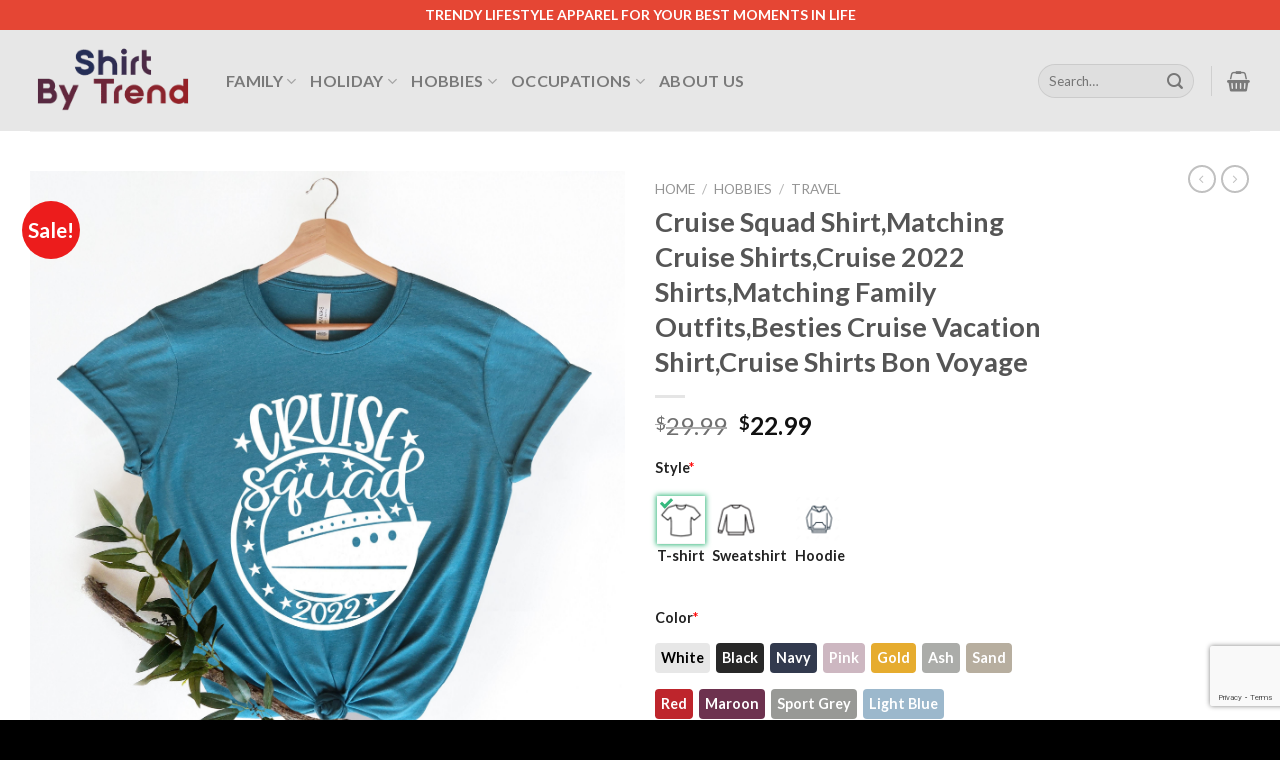

--- FILE ---
content_type: text/html; charset=UTF-8
request_url: https://shirtbytrend.com/product/cruise-squad-shirtmatching-cruise-shirtscruise-2022-shirtsmatching-family-outfitsbesties-cruise-vacation-shirtcruise-shirts-bon-voyage-4636/
body_size: 30450
content:
<!DOCTYPE html>
<!--[if IE 9 ]> <html lang="en-US" class="ie9 loading-site no-js"> <![endif]-->
<!--[if IE 8 ]> <html lang="en-US" class="ie8 loading-site no-js"> <![endif]-->
<!--[if (gte IE 9)|!(IE)]><!--><html lang="en-US" class="loading-site no-js"> <!--<![endif]-->
<head>
	<meta charset="UTF-8" />
	<link rel="profile" href="https://gmpg.org/xfn/11" />
	<link rel="pingback" href="https://shirtbytrend.com/xmlrpc.php" />

					<script>document.documentElement.className = document.documentElement.className + ' yes-js js_active js'</script>
			<script>(function(html){html.className = html.className.replace(/\bno-js\b/,'js')})(document.documentElement);</script>
<meta name='robots' content='index, follow, max-image-preview:large, max-snippet:-1, max-video-preview:-1' />

<!-- Google Tag Manager for WordPress by gtm4wp.com -->
<script data-cfasync="false" data-pagespeed-no-defer>
	var gtm4wp_datalayer_name = "dataLayer";
	var dataLayer = dataLayer || [];
</script>
<!-- End Google Tag Manager for WordPress by gtm4wp.com --><meta name="viewport" content="width=device-width, initial-scale=1, maximum-scale=1" />
	<!-- This site is optimized with the Yoast SEO Premium plugin v20.2 (Yoast SEO v26.8) - https://yoast.com/product/yoast-seo-premium-wordpress/ -->
	<title>Cruise Squad Shirt,Matching Cruise Shirts,Cruise 2022 Shirts,Matching Family Outfits,Besties Cruise Vacation Shirt,Cruise Shirts Bon Voyage - Shirt By Trend</title>
	<meta name="description" content="Cruise Squad Shirt,Matching Cruise Shirts,Cruise 2022 Shirts,Matching Family Outfits,Besties Cruise Vacation Shirt,Cruise Shirts Bon Voyage - Trendy lifestyle t-shirt, sweatshirt, hoodie, etc... for your best moments in life. Our products are high quality and quick shipping." />
	<link rel="canonical" href="https://shirtbytrend.com/product/cruise-squad-shirtmatching-cruise-shirtscruise-2022-shirtsmatching-family-outfitsbesties-cruise-vacation-shirtcruise-shirts-bon-voyage-4636/" />
	<meta property="og:locale" content="en_US" />
	<meta property="og:type" content="product" />
	<meta property="og:title" content="Cruise Squad Shirt,Matching Cruise Shirts,Cruise 2022 Shirts,Matching Family Outfits,Besties Cruise Vacation Shirt,Cruise Shirts Bon Voyage - Trendy lifestyle t-shirt, sweatshirt, hoodie, etc... for your best moments in life. Our products are high quality and quick shipping." />
	<meta property="og:description" content="ShirtByTrend.com is the ultimate T-shirt Idea. Trendy lifestyle t-shirt, sweatshirt, hoodie, etc... for your best moments in life." />
	<meta property="og:url" content="https://shirtbytrend.com/product/cruise-squad-shirtmatching-cruise-shirtscruise-2022-shirtsmatching-family-outfitsbesties-cruise-vacation-shirtcruise-shirts-bon-voyage-4636/" />
	<meta property="og:site_name" content="Shirt By Trend" />
	<meta property="og:image" content="https://shirtbytrend.com/wp-content/uploads/2022/07/cruise_squad_shirt,matching_cruise_shirts,cruise_2022_shirts,matching_family_outfits,besties_cruise_vacation_shirt,cruise_shirts_bon_voyage_4022.jpg" />
	<meta property="og:image:width" content="1" />
	<meta property="og:image:height" content="1" />
	<meta property="og:image:type" content="image/jpeg" /><meta property="og:image" content="https://shirtbytrend.com/wp-content/uploads/2022/07/cruise_squad_shirt,matching_cruise_shirts,cruise_2022_shirts,matching_family_outfits,besties_cruise_vacation_shirt,cruise_shirts_bon_voyage_1931.jpg" />
	<meta property="og:image:width" content="1" />
	<meta property="og:image:height" content="1" />
	<meta property="og:image:type" content="image/jpeg" /><meta property="og:image" content="https://shirtbytrend.com/wp-content/uploads/2022/07/cruise_squad_shirt,matching_cruise_shirts,cruise_2022_shirts,matching_family_outfits,besties_cruise_vacation_shirt,cruise_shirts_bon_voyage_6481.jpg" />
	<meta property="og:image:width" content="1" />
	<meta property="og:image:height" content="1" />
	<meta property="og:image:type" content="image/jpeg" />
	<meta name="twitter:card" content="summary_large_image" />
	<meta name="twitter:label1" content="Price" />
	<meta name="twitter:data1" content="&#036;22.99" />
	<meta name="twitter:label2" content="Availability" />
	<meta name="twitter:data2" content="In stock" />
	<script type="application/ld+json" class="yoast-schema-graph">{"@context":"https://schema.org","@graph":[{"@type":["WebPage","ItemPage"],"@id":"https://shirtbytrend.com/product/cruise-squad-shirtmatching-cruise-shirtscruise-2022-shirtsmatching-family-outfitsbesties-cruise-vacation-shirtcruise-shirts-bon-voyage-4636/","url":"https://shirtbytrend.com/product/cruise-squad-shirtmatching-cruise-shirtscruise-2022-shirtsmatching-family-outfitsbesties-cruise-vacation-shirtcruise-shirts-bon-voyage-4636/","name":"Cruise Squad Shirt,Matching Cruise Shirts,Cruise 2022 Shirts,Matching Family Outfits,Besties Cruise Vacation Shirt,Cruise Shirts Bon Voyage - Shirt By Trend","isPartOf":{"@id":"https://shirtbytrend.com/#website"},"primaryImageOfPage":{"@id":"https://shirtbytrend.com/product/cruise-squad-shirtmatching-cruise-shirtscruise-2022-shirtsmatching-family-outfitsbesties-cruise-vacation-shirtcruise-shirts-bon-voyage-4636/#primaryimage"},"image":{"@id":"https://shirtbytrend.com/product/cruise-squad-shirtmatching-cruise-shirtscruise-2022-shirtsmatching-family-outfitsbesties-cruise-vacation-shirtcruise-shirts-bon-voyage-4636/#primaryimage"},"thumbnailUrl":"https://shirtbytrend.com/wp-content/uploads/2022/07/cruise_squad_shirt,matching_cruise_shirts,cruise_2022_shirts,matching_family_outfits,besties_cruise_vacation_shirt,cruise_shirts_bon_voyage_4022.jpg","description":"Cruise Squad Shirt,Matching Cruise Shirts,Cruise 2022 Shirts,Matching Family Outfits,Besties Cruise Vacation Shirt,Cruise Shirts Bon Voyage - Trendy lifestyle t-shirt, sweatshirt, hoodie, etc... for your best moments in life. Our products are high quality and quick shipping.","breadcrumb":{"@id":"https://shirtbytrend.com/product/cruise-squad-shirtmatching-cruise-shirtscruise-2022-shirtsmatching-family-outfitsbesties-cruise-vacation-shirtcruise-shirts-bon-voyage-4636/#breadcrumb"},"inLanguage":"en-US","potentialAction":{"@type":"BuyAction","target":"https://shirtbytrend.com/product/cruise-squad-shirtmatching-cruise-shirtscruise-2022-shirtsmatching-family-outfitsbesties-cruise-vacation-shirtcruise-shirts-bon-voyage-4636/"}},{"@type":"ImageObject","inLanguage":"en-US","@id":"https://shirtbytrend.com/product/cruise-squad-shirtmatching-cruise-shirtscruise-2022-shirtsmatching-family-outfitsbesties-cruise-vacation-shirtcruise-shirts-bon-voyage-4636/#primaryimage","url":"https://shirtbytrend.com/wp-content/uploads/2022/07/cruise_squad_shirt,matching_cruise_shirts,cruise_2022_shirts,matching_family_outfits,besties_cruise_vacation_shirt,cruise_shirts_bon_voyage_4022.jpg","contentUrl":"https://shirtbytrend.com/wp-content/uploads/2022/07/cruise_squad_shirt,matching_cruise_shirts,cruise_2022_shirts,matching_family_outfits,besties_cruise_vacation_shirt,cruise_shirts_bon_voyage_4022.jpg"},{"@type":"BreadcrumbList","@id":"https://shirtbytrend.com/product/cruise-squad-shirtmatching-cruise-shirtscruise-2022-shirtsmatching-family-outfitsbesties-cruise-vacation-shirtcruise-shirts-bon-voyage-4636/#breadcrumb","itemListElement":[{"@type":"ListItem","position":1,"name":"Home","item":"https://shirtbytrend.com/"},{"@type":"ListItem","position":2,"name":"Shop","item":"https://shirtbytrend.com/shop/"},{"@type":"ListItem","position":3,"name":"Cruise Squad Shirt,Matching Cruise Shirts,Cruise 2022 Shirts,Matching Family Outfits,Besties Cruise Vacation Shirt,Cruise Shirts Bon Voyage"}]},{"@type":"WebSite","@id":"https://shirtbytrend.com/#website","url":"https://shirtbytrend.com/","name":"Shirt By Trend","description":"Trending Shirts, Awesome Shirts for both Men &amp; Women","publisher":{"@id":"https://shirtbytrend.com/#organization"},"potentialAction":[{"@type":"SearchAction","target":{"@type":"EntryPoint","urlTemplate":"https://shirtbytrend.com/?s={search_term_string}"},"query-input":{"@type":"PropertyValueSpecification","valueRequired":true,"valueName":"search_term_string"}}],"inLanguage":"en-US"},{"@type":"Organization","@id":"https://shirtbytrend.com/#organization","name":"SHIRT BY TREND","url":"https://shirtbytrend.com/","logo":{"@type":"ImageObject","inLanguage":"en-US","@id":"https://shirtbytrend.com/#/schema/logo/image/","url":"https://shirtbytrend.com/wp-content/uploads/2021/12/shirtbytrend-logo-2.png","contentUrl":"https://shirtbytrend.com/wp-content/uploads/2021/12/shirtbytrend-logo-2.png","width":411,"height":200,"caption":"SHIRT BY TREND"},"image":{"@id":"https://shirtbytrend.com/#/schema/logo/image/"}}]}</script>
	<meta property="product:price:amount" content="22.99" />
	<meta property="product:price:currency" content="USD" />
	<meta property="og:availability" content="instock" />
	<meta property="product:availability" content="instock" />
	<meta property="product:retailer_item_id" content="1187570507" />
	<meta property="product:condition" content="new" />
	<!-- / Yoast SEO Premium plugin. -->


<link rel='dns-prefetch' href='//cdn.jsdelivr.net' />
<link rel='dns-prefetch' href='//fonts.googleapis.com' />
<link rel="alternate" type="application/rss+xml" title="Shirt By Trend &raquo; Feed" href="https://shirtbytrend.com/feed/" />
<link rel="alternate" type="application/rss+xml" title="Shirt By Trend &raquo; Comments Feed" href="https://shirtbytrend.com/comments/feed/" />
<link rel="alternate" type="application/rss+xml" title="Shirt By Trend &raquo; Cruise Squad Shirt,Matching Cruise Shirts,Cruise 2022 Shirts,Matching Family Outfits,Besties Cruise Vacation Shirt,Cruise Shirts Bon Voyage Comments Feed" href="https://shirtbytrend.com/product/cruise-squad-shirtmatching-cruise-shirtscruise-2022-shirtsmatching-family-outfitsbesties-cruise-vacation-shirtcruise-shirts-bon-voyage-4636/feed/" />
<link rel="alternate" title="oEmbed (JSON)" type="application/json+oembed" href="https://shirtbytrend.com/wp-json/oembed/1.0/embed?url=https%3A%2F%2Fshirtbytrend.com%2Fproduct%2Fcruise-squad-shirtmatching-cruise-shirtscruise-2022-shirtsmatching-family-outfitsbesties-cruise-vacation-shirtcruise-shirts-bon-voyage-4636%2F" />
<link rel="alternate" title="oEmbed (XML)" type="text/xml+oembed" href="https://shirtbytrend.com/wp-json/oembed/1.0/embed?url=https%3A%2F%2Fshirtbytrend.com%2Fproduct%2Fcruise-squad-shirtmatching-cruise-shirtscruise-2022-shirtsmatching-family-outfitsbesties-cruise-vacation-shirtcruise-shirts-bon-voyage-4636%2F&#038;format=xml" />
<link rel="prefetch" href="https://shirtbytrend.com/wp-content/themes/flatsome/assets/js/chunk.countup.js" />
<link rel="prefetch" href="https://shirtbytrend.com/wp-content/themes/flatsome/assets/js/chunk.sticky-sidebar.js" />
<link rel="prefetch" href="https://shirtbytrend.com/wp-content/themes/flatsome/assets/js/chunk.tooltips.js" />
<link rel="prefetch" href="https://shirtbytrend.com/wp-content/themes/flatsome/assets/js/chunk.vendors~popups.js" />
<link rel="prefetch" href="https://shirtbytrend.com/wp-content/themes/flatsome/assets/js/chunk.vendors~slider.js" />
<style id='wp-img-auto-sizes-contain-inline-css' type='text/css'>
img:is([sizes=auto i],[sizes^="auto," i]){contain-intrinsic-size:3000px 1500px}
/*# sourceURL=wp-img-auto-sizes-contain-inline-css */
</style>
<style id='wp-emoji-styles-inline-css' type='text/css'>

	img.wp-smiley, img.emoji {
		display: inline !important;
		border: none !important;
		box-shadow: none !important;
		height: 1em !important;
		width: 1em !important;
		margin: 0 0.07em !important;
		vertical-align: -0.1em !important;
		background: none !important;
		padding: 0 !important;
	}
/*# sourceURL=wp-emoji-styles-inline-css */
</style>
<style id='wp-block-library-inline-css' type='text/css'>
:root{--wp-block-synced-color:#7a00df;--wp-block-synced-color--rgb:122,0,223;--wp-bound-block-color:var(--wp-block-synced-color);--wp-editor-canvas-background:#ddd;--wp-admin-theme-color:#007cba;--wp-admin-theme-color--rgb:0,124,186;--wp-admin-theme-color-darker-10:#006ba1;--wp-admin-theme-color-darker-10--rgb:0,107,160.5;--wp-admin-theme-color-darker-20:#005a87;--wp-admin-theme-color-darker-20--rgb:0,90,135;--wp-admin-border-width-focus:2px}@media (min-resolution:192dpi){:root{--wp-admin-border-width-focus:1.5px}}.wp-element-button{cursor:pointer}:root .has-very-light-gray-background-color{background-color:#eee}:root .has-very-dark-gray-background-color{background-color:#313131}:root .has-very-light-gray-color{color:#eee}:root .has-very-dark-gray-color{color:#313131}:root .has-vivid-green-cyan-to-vivid-cyan-blue-gradient-background{background:linear-gradient(135deg,#00d084,#0693e3)}:root .has-purple-crush-gradient-background{background:linear-gradient(135deg,#34e2e4,#4721fb 50%,#ab1dfe)}:root .has-hazy-dawn-gradient-background{background:linear-gradient(135deg,#faaca8,#dad0ec)}:root .has-subdued-olive-gradient-background{background:linear-gradient(135deg,#fafae1,#67a671)}:root .has-atomic-cream-gradient-background{background:linear-gradient(135deg,#fdd79a,#004a59)}:root .has-nightshade-gradient-background{background:linear-gradient(135deg,#330968,#31cdcf)}:root .has-midnight-gradient-background{background:linear-gradient(135deg,#020381,#2874fc)}:root{--wp--preset--font-size--normal:16px;--wp--preset--font-size--huge:42px}.has-regular-font-size{font-size:1em}.has-larger-font-size{font-size:2.625em}.has-normal-font-size{font-size:var(--wp--preset--font-size--normal)}.has-huge-font-size{font-size:var(--wp--preset--font-size--huge)}.has-text-align-center{text-align:center}.has-text-align-left{text-align:left}.has-text-align-right{text-align:right}.has-fit-text{white-space:nowrap!important}#end-resizable-editor-section{display:none}.aligncenter{clear:both}.items-justified-left{justify-content:flex-start}.items-justified-center{justify-content:center}.items-justified-right{justify-content:flex-end}.items-justified-space-between{justify-content:space-between}.screen-reader-text{border:0;clip-path:inset(50%);height:1px;margin:-1px;overflow:hidden;padding:0;position:absolute;width:1px;word-wrap:normal!important}.screen-reader-text:focus{background-color:#ddd;clip-path:none;color:#444;display:block;font-size:1em;height:auto;left:5px;line-height:normal;padding:15px 23px 14px;text-decoration:none;top:5px;width:auto;z-index:100000}html :where(.has-border-color){border-style:solid}html :where([style*=border-top-color]){border-top-style:solid}html :where([style*=border-right-color]){border-right-style:solid}html :where([style*=border-bottom-color]){border-bottom-style:solid}html :where([style*=border-left-color]){border-left-style:solid}html :where([style*=border-width]){border-style:solid}html :where([style*=border-top-width]){border-top-style:solid}html :where([style*=border-right-width]){border-right-style:solid}html :where([style*=border-bottom-width]){border-bottom-style:solid}html :where([style*=border-left-width]){border-left-style:solid}html :where(img[class*=wp-image-]){height:auto;max-width:100%}:where(figure){margin:0 0 1em}html :where(.is-position-sticky){--wp-admin--admin-bar--position-offset:var(--wp-admin--admin-bar--height,0px)}@media screen and (max-width:600px){html :where(.is-position-sticky){--wp-admin--admin-bar--position-offset:0px}}

/*# sourceURL=wp-block-library-inline-css */
</style><link rel='stylesheet' id='wc-blocks-style-css' href='https://shirtbytrend.com/wp-content/plugins/woocommerce/assets/client/blocks/wc-blocks.css?ver=wc-10.4.3' type='text/css' media='all' />
<link rel='stylesheet' id='jquery-selectBox-css' href='https://shirtbytrend.com/wp-content/plugins/yith-woocommerce-wishlist/assets/css/jquery.selectBox.css?ver=1.2.0' type='text/css' media='all' />
<link rel='stylesheet' id='woocommerce_prettyPhoto_css-css' href='//shirtbytrend.com/wp-content/plugins/woocommerce/assets/css/prettyPhoto.css?ver=3.1.6' type='text/css' media='all' />
<link rel='stylesheet' id='yith-wcwl-main-css' href='https://shirtbytrend.com/wp-content/plugins/yith-woocommerce-wishlist/assets/css/style.css?ver=4.12.0' type='text/css' media='all' />
<style id='yith-wcwl-main-inline-css' type='text/css'>
 :root { --rounded-corners-radius: 16px; --add-to-cart-rounded-corners-radius: 16px; --color-headers-background: #F4F4F4; --feedback-duration: 3s } 
 :root { --rounded-corners-radius: 16px; --add-to-cart-rounded-corners-radius: 16px; --color-headers-background: #F4F4F4; --feedback-duration: 3s } 
 :root { --rounded-corners-radius: 16px; --add-to-cart-rounded-corners-radius: 16px; --color-headers-background: #F4F4F4; --feedback-duration: 3s } 
 :root { --rounded-corners-radius: 16px; --add-to-cart-rounded-corners-radius: 16px; --color-headers-background: #F4F4F4; --feedback-duration: 3s } 
 :root { --rounded-corners-radius: 16px; --add-to-cart-rounded-corners-radius: 16px; --color-headers-background: #F4F4F4; --feedback-duration: 3s } 
 :root { --rounded-corners-radius: 16px; --add-to-cart-rounded-corners-radius: 16px; --color-headers-background: #F4F4F4; --feedback-duration: 3s } 
 :root { --rounded-corners-radius: 16px; --add-to-cart-rounded-corners-radius: 16px; --color-headers-background: #F4F4F4; --feedback-duration: 3s } 
 :root { --rounded-corners-radius: 16px; --add-to-cart-rounded-corners-radius: 16px; --color-headers-background: #F4F4F4; --feedback-duration: 3s } 
 :root { --rounded-corners-radius: 16px; --add-to-cart-rounded-corners-radius: 16px; --color-headers-background: #F4F4F4; --feedback-duration: 3s } 
 :root { --rounded-corners-radius: 16px; --add-to-cart-rounded-corners-radius: 16px; --color-headers-background: #F4F4F4; --feedback-duration: 3s } 
/*# sourceURL=yith-wcwl-main-inline-css */
</style>
<style id='global-styles-inline-css' type='text/css'>
:root{--wp--preset--aspect-ratio--square: 1;--wp--preset--aspect-ratio--4-3: 4/3;--wp--preset--aspect-ratio--3-4: 3/4;--wp--preset--aspect-ratio--3-2: 3/2;--wp--preset--aspect-ratio--2-3: 2/3;--wp--preset--aspect-ratio--16-9: 16/9;--wp--preset--aspect-ratio--9-16: 9/16;--wp--preset--color--black: #000000;--wp--preset--color--cyan-bluish-gray: #abb8c3;--wp--preset--color--white: #ffffff;--wp--preset--color--pale-pink: #f78da7;--wp--preset--color--vivid-red: #cf2e2e;--wp--preset--color--luminous-vivid-orange: #ff6900;--wp--preset--color--luminous-vivid-amber: #fcb900;--wp--preset--color--light-green-cyan: #7bdcb5;--wp--preset--color--vivid-green-cyan: #00d084;--wp--preset--color--pale-cyan-blue: #8ed1fc;--wp--preset--color--vivid-cyan-blue: #0693e3;--wp--preset--color--vivid-purple: #9b51e0;--wp--preset--gradient--vivid-cyan-blue-to-vivid-purple: linear-gradient(135deg,rgb(6,147,227) 0%,rgb(155,81,224) 100%);--wp--preset--gradient--light-green-cyan-to-vivid-green-cyan: linear-gradient(135deg,rgb(122,220,180) 0%,rgb(0,208,130) 100%);--wp--preset--gradient--luminous-vivid-amber-to-luminous-vivid-orange: linear-gradient(135deg,rgb(252,185,0) 0%,rgb(255,105,0) 100%);--wp--preset--gradient--luminous-vivid-orange-to-vivid-red: linear-gradient(135deg,rgb(255,105,0) 0%,rgb(207,46,46) 100%);--wp--preset--gradient--very-light-gray-to-cyan-bluish-gray: linear-gradient(135deg,rgb(238,238,238) 0%,rgb(169,184,195) 100%);--wp--preset--gradient--cool-to-warm-spectrum: linear-gradient(135deg,rgb(74,234,220) 0%,rgb(151,120,209) 20%,rgb(207,42,186) 40%,rgb(238,44,130) 60%,rgb(251,105,98) 80%,rgb(254,248,76) 100%);--wp--preset--gradient--blush-light-purple: linear-gradient(135deg,rgb(255,206,236) 0%,rgb(152,150,240) 100%);--wp--preset--gradient--blush-bordeaux: linear-gradient(135deg,rgb(254,205,165) 0%,rgb(254,45,45) 50%,rgb(107,0,62) 100%);--wp--preset--gradient--luminous-dusk: linear-gradient(135deg,rgb(255,203,112) 0%,rgb(199,81,192) 50%,rgb(65,88,208) 100%);--wp--preset--gradient--pale-ocean: linear-gradient(135deg,rgb(255,245,203) 0%,rgb(182,227,212) 50%,rgb(51,167,181) 100%);--wp--preset--gradient--electric-grass: linear-gradient(135deg,rgb(202,248,128) 0%,rgb(113,206,126) 100%);--wp--preset--gradient--midnight: linear-gradient(135deg,rgb(2,3,129) 0%,rgb(40,116,252) 100%);--wp--preset--font-size--small: 13px;--wp--preset--font-size--medium: 20px;--wp--preset--font-size--large: 36px;--wp--preset--font-size--x-large: 42px;--wp--preset--spacing--20: 0.44rem;--wp--preset--spacing--30: 0.67rem;--wp--preset--spacing--40: 1rem;--wp--preset--spacing--50: 1.5rem;--wp--preset--spacing--60: 2.25rem;--wp--preset--spacing--70: 3.38rem;--wp--preset--spacing--80: 5.06rem;--wp--preset--shadow--natural: 6px 6px 9px rgba(0, 0, 0, 0.2);--wp--preset--shadow--deep: 12px 12px 50px rgba(0, 0, 0, 0.4);--wp--preset--shadow--sharp: 6px 6px 0px rgba(0, 0, 0, 0.2);--wp--preset--shadow--outlined: 6px 6px 0px -3px rgb(255, 255, 255), 6px 6px rgb(0, 0, 0);--wp--preset--shadow--crisp: 6px 6px 0px rgb(0, 0, 0);}:where(.is-layout-flex){gap: 0.5em;}:where(.is-layout-grid){gap: 0.5em;}body .is-layout-flex{display: flex;}.is-layout-flex{flex-wrap: wrap;align-items: center;}.is-layout-flex > :is(*, div){margin: 0;}body .is-layout-grid{display: grid;}.is-layout-grid > :is(*, div){margin: 0;}:where(.wp-block-columns.is-layout-flex){gap: 2em;}:where(.wp-block-columns.is-layout-grid){gap: 2em;}:where(.wp-block-post-template.is-layout-flex){gap: 1.25em;}:where(.wp-block-post-template.is-layout-grid){gap: 1.25em;}.has-black-color{color: var(--wp--preset--color--black) !important;}.has-cyan-bluish-gray-color{color: var(--wp--preset--color--cyan-bluish-gray) !important;}.has-white-color{color: var(--wp--preset--color--white) !important;}.has-pale-pink-color{color: var(--wp--preset--color--pale-pink) !important;}.has-vivid-red-color{color: var(--wp--preset--color--vivid-red) !important;}.has-luminous-vivid-orange-color{color: var(--wp--preset--color--luminous-vivid-orange) !important;}.has-luminous-vivid-amber-color{color: var(--wp--preset--color--luminous-vivid-amber) !important;}.has-light-green-cyan-color{color: var(--wp--preset--color--light-green-cyan) !important;}.has-vivid-green-cyan-color{color: var(--wp--preset--color--vivid-green-cyan) !important;}.has-pale-cyan-blue-color{color: var(--wp--preset--color--pale-cyan-blue) !important;}.has-vivid-cyan-blue-color{color: var(--wp--preset--color--vivid-cyan-blue) !important;}.has-vivid-purple-color{color: var(--wp--preset--color--vivid-purple) !important;}.has-black-background-color{background-color: var(--wp--preset--color--black) !important;}.has-cyan-bluish-gray-background-color{background-color: var(--wp--preset--color--cyan-bluish-gray) !important;}.has-white-background-color{background-color: var(--wp--preset--color--white) !important;}.has-pale-pink-background-color{background-color: var(--wp--preset--color--pale-pink) !important;}.has-vivid-red-background-color{background-color: var(--wp--preset--color--vivid-red) !important;}.has-luminous-vivid-orange-background-color{background-color: var(--wp--preset--color--luminous-vivid-orange) !important;}.has-luminous-vivid-amber-background-color{background-color: var(--wp--preset--color--luminous-vivid-amber) !important;}.has-light-green-cyan-background-color{background-color: var(--wp--preset--color--light-green-cyan) !important;}.has-vivid-green-cyan-background-color{background-color: var(--wp--preset--color--vivid-green-cyan) !important;}.has-pale-cyan-blue-background-color{background-color: var(--wp--preset--color--pale-cyan-blue) !important;}.has-vivid-cyan-blue-background-color{background-color: var(--wp--preset--color--vivid-cyan-blue) !important;}.has-vivid-purple-background-color{background-color: var(--wp--preset--color--vivid-purple) !important;}.has-black-border-color{border-color: var(--wp--preset--color--black) !important;}.has-cyan-bluish-gray-border-color{border-color: var(--wp--preset--color--cyan-bluish-gray) !important;}.has-white-border-color{border-color: var(--wp--preset--color--white) !important;}.has-pale-pink-border-color{border-color: var(--wp--preset--color--pale-pink) !important;}.has-vivid-red-border-color{border-color: var(--wp--preset--color--vivid-red) !important;}.has-luminous-vivid-orange-border-color{border-color: var(--wp--preset--color--luminous-vivid-orange) !important;}.has-luminous-vivid-amber-border-color{border-color: var(--wp--preset--color--luminous-vivid-amber) !important;}.has-light-green-cyan-border-color{border-color: var(--wp--preset--color--light-green-cyan) !important;}.has-vivid-green-cyan-border-color{border-color: var(--wp--preset--color--vivid-green-cyan) !important;}.has-pale-cyan-blue-border-color{border-color: var(--wp--preset--color--pale-cyan-blue) !important;}.has-vivid-cyan-blue-border-color{border-color: var(--wp--preset--color--vivid-cyan-blue) !important;}.has-vivid-purple-border-color{border-color: var(--wp--preset--color--vivid-purple) !important;}.has-vivid-cyan-blue-to-vivid-purple-gradient-background{background: var(--wp--preset--gradient--vivid-cyan-blue-to-vivid-purple) !important;}.has-light-green-cyan-to-vivid-green-cyan-gradient-background{background: var(--wp--preset--gradient--light-green-cyan-to-vivid-green-cyan) !important;}.has-luminous-vivid-amber-to-luminous-vivid-orange-gradient-background{background: var(--wp--preset--gradient--luminous-vivid-amber-to-luminous-vivid-orange) !important;}.has-luminous-vivid-orange-to-vivid-red-gradient-background{background: var(--wp--preset--gradient--luminous-vivid-orange-to-vivid-red) !important;}.has-very-light-gray-to-cyan-bluish-gray-gradient-background{background: var(--wp--preset--gradient--very-light-gray-to-cyan-bluish-gray) !important;}.has-cool-to-warm-spectrum-gradient-background{background: var(--wp--preset--gradient--cool-to-warm-spectrum) !important;}.has-blush-light-purple-gradient-background{background: var(--wp--preset--gradient--blush-light-purple) !important;}.has-blush-bordeaux-gradient-background{background: var(--wp--preset--gradient--blush-bordeaux) !important;}.has-luminous-dusk-gradient-background{background: var(--wp--preset--gradient--luminous-dusk) !important;}.has-pale-ocean-gradient-background{background: var(--wp--preset--gradient--pale-ocean) !important;}.has-electric-grass-gradient-background{background: var(--wp--preset--gradient--electric-grass) !important;}.has-midnight-gradient-background{background: var(--wp--preset--gradient--midnight) !important;}.has-small-font-size{font-size: var(--wp--preset--font-size--small) !important;}.has-medium-font-size{font-size: var(--wp--preset--font-size--medium) !important;}.has-large-font-size{font-size: var(--wp--preset--font-size--large) !important;}.has-x-large-font-size{font-size: var(--wp--preset--font-size--x-large) !important;}
/*# sourceURL=global-styles-inline-css */
</style>

<style id='classic-theme-styles-inline-css' type='text/css'>
/*! This file is auto-generated */
.wp-block-button__link{color:#fff;background-color:#32373c;border-radius:9999px;box-shadow:none;text-decoration:none;padding:calc(.667em + 2px) calc(1.333em + 2px);font-size:1.125em}.wp-block-file__button{background:#32373c;color:#fff;text-decoration:none}
/*# sourceURL=/wp-includes/css/classic-themes.min.css */
</style>
<link rel='stylesheet' id='contact-form-7-css' href='https://shirtbytrend.com/wp-content/plugins/contact-form-7/includes/css/styles.css?ver=6.1.4' type='text/css' media='all' />
<link rel='stylesheet' id='wcpa-datetime-css' href='https://shirtbytrend.com/wp-content/plugins/woo-custom-product-addons-pro/assets/plugins/datetimepicker/jquery.datetimepicker.min.css?ver=4.2.0' type='text/css' media='all' />
<link rel='stylesheet' id='wcpa-colorpicker-css' href='https://shirtbytrend.com/wp-content/plugins/woo-custom-product-addons-pro/assets/plugins/spectrum/spectrum.min.css?ver=4.2.0' type='text/css' media='all' />
<link rel='stylesheet' id='wcpa-frontend-css' href='https://shirtbytrend.com/wp-content/plugins/woo-custom-product-addons-pro/assets/css/frontend.min.css?ver=4.2.0' type='text/css' media='all' />
<style id='woocommerce-inline-inline-css' type='text/css'>
.woocommerce form .form-row .required { visibility: visible; }
/*# sourceURL=woocommerce-inline-inline-css */
</style>
<link rel='stylesheet' id='wvr-front-comment-css' href='https://shirtbytrend.com/wp-content/plugins/woo-virtual-reviews/assets/css/front-comment.css?ver=2.0.2' type='text/css' media='all' />
<style id='wvr-front-comment-inline-css' type='text/css'>
.wvr-customer-pick .wvr-select-sample-cmt{color: #000000; background-color:#dddddd;}.wvr-customer-pick .wvr-select-sample-cmt:hover{color: #ffffff; background-color:#ff0000;}.wvr-product-purchased{color: #000000; background-color:#eeeeee;}.wvr-icon-purchased{color: #000000;}.wvr-icon-purchased:before{content:'\e900'; margin-right:5px}
/*# sourceURL=wvr-front-comment-inline-css */
</style>
<link rel='stylesheet' id='flatsome-woocommerce-wishlist-css' href='https://shirtbytrend.com/wp-content/themes/flatsome/inc/integrations/wc-yith-wishlist/wishlist.css?ver=3.10.2' type='text/css' media='all' />
<link rel='stylesheet' id='msl-main-css' href='https://shirtbytrend.com/wp-content/plugins/master-slider/public/assets/css/masterslider.main.css?ver=3.11.0' type='text/css' media='all' />
<link rel='stylesheet' id='msl-custom-css' href='https://shirtbytrend.com/wp-content/uploads/master-slider/custom.css?ver=2.7' type='text/css' media='all' />
<link rel='stylesheet' id='flatsome-main-css' href='https://shirtbytrend.com/wp-content/themes/flatsome/assets/css/flatsome.css?ver=3.15.1' type='text/css' media='all' />
<style id='flatsome-main-inline-css' type='text/css'>
@font-face {
				font-family: "fl-icons";
				font-display: block;
				src: url(https://shirtbytrend.com/wp-content/themes/flatsome/assets/css/icons/fl-icons.eot?v=3.15.1);
				src:
					url(https://shirtbytrend.com/wp-content/themes/flatsome/assets/css/icons/fl-icons.eot#iefix?v=3.15.1) format("embedded-opentype"),
					url(https://shirtbytrend.com/wp-content/themes/flatsome/assets/css/icons/fl-icons.woff2?v=3.15.1) format("woff2"),
					url(https://shirtbytrend.com/wp-content/themes/flatsome/assets/css/icons/fl-icons.ttf?v=3.15.1) format("truetype"),
					url(https://shirtbytrend.com/wp-content/themes/flatsome/assets/css/icons/fl-icons.woff?v=3.15.1) format("woff"),
					url(https://shirtbytrend.com/wp-content/themes/flatsome/assets/css/icons/fl-icons.svg?v=3.15.1#fl-icons) format("svg");
			}
/*# sourceURL=flatsome-main-inline-css */
</style>
<link rel='stylesheet' id='flatsome-shop-css' href='https://shirtbytrend.com/wp-content/themes/flatsome/assets/css/flatsome-shop.css?ver=3.15.1' type='text/css' media='all' />
<link rel='stylesheet' id='flatsome-style-css' href='https://shirtbytrend.com/wp-content/themes/flatsome-child/style.css?ver=3.0' type='text/css' media='all' />
<link rel='stylesheet' id='flatsome-googlefonts-css' href='//fonts.googleapis.com/css?family=Lato%3Aregular%2C700%2C400%2C700%7CDancing+Script%3Aregular%2C400&#038;display=swap&#038;ver=3.9' type='text/css' media='all' />
<script type="text/javascript">
            window._nslDOMReady = (function () {
                const executedCallbacks = new Set();
            
                return function (callback) {
                    /**
                    * Third parties might dispatch DOMContentLoaded events, so we need to ensure that we only run our callback once!
                    */
                    if (executedCallbacks.has(callback)) return;
            
                    const wrappedCallback = function () {
                        if (executedCallbacks.has(callback)) return;
                        executedCallbacks.add(callback);
                        callback();
                    };
            
                    if (document.readyState === "complete" || document.readyState === "interactive") {
                        wrappedCallback();
                    } else {
                        document.addEventListener("DOMContentLoaded", wrappedCallback);
                    }
                };
            })();
        </script><script type="text/javascript" id="jquery-core-js-extra">
/* <![CDATA[ */
var xlwcty = {"ajax_url":"https://shirtbytrend.com/wp-admin/admin-ajax.php","version":"2.15.1","wc_version":"10.4.3"};
//# sourceURL=jquery-core-js-extra
/* ]]> */
</script>
<script type="text/javascript" src="https://shirtbytrend.com/wp-includes/js/jquery/jquery.min.js?ver=3.7.1" id="jquery-core-js"></script>
<script type="text/javascript" src="https://shirtbytrend.com/wp-includes/js/jquery/jquery-migrate.min.js?ver=3.4.1" id="jquery-migrate-js"></script>
<script type="text/javascript" id="jquery-js-after">
/* <![CDATA[ */
if (typeof (window.wpfReadyList) == "undefined") {
			var v = jQuery.fn.jquery;
			if (v && parseInt(v) >= 3 && window.self === window.top) {
				var readyList=[];
				window.originalReadyMethod = jQuery.fn.ready;
				jQuery.fn.ready = function(){
					if(arguments.length && arguments.length > 0 && typeof arguments[0] === "function") {
						readyList.push({"c": this, "a": arguments});
					}
					return window.originalReadyMethod.apply( this, arguments );
				};
				window.wpfReadyList = readyList;
			}}
//# sourceURL=jquery-js-after
/* ]]> */
</script>
<script type="text/javascript" src="https://shirtbytrend.com/wp-content/plugins/woocommerce/assets/js/jquery-blockui/jquery.blockUI.min.js?ver=2.7.0-wc.10.4.3" id="wc-jquery-blockui-js" defer="defer" data-wp-strategy="defer"></script>
<script type="text/javascript" id="wc-add-to-cart-js-extra">
/* <![CDATA[ */
var wc_add_to_cart_params = {"ajax_url":"/wp-admin/admin-ajax.php","wc_ajax_url":"/?wc-ajax=%%endpoint%%","i18n_view_cart":"View cart","cart_url":"https://shirtbytrend.com/cart/","is_cart":"","cart_redirect_after_add":"no"};
//# sourceURL=wc-add-to-cart-js-extra
/* ]]> */
</script>
<script type="text/javascript" src="https://shirtbytrend.com/wp-content/plugins/woocommerce/assets/js/frontend/add-to-cart.min.js?ver=10.4.3" id="wc-add-to-cart-js" defer="defer" data-wp-strategy="defer"></script>
<script type="text/javascript" id="wc-single-product-js-extra">
/* <![CDATA[ */
var wc_single_product_params = {"i18n_required_rating_text":"Please select a rating","i18n_rating_options":["1 of 5 stars","2 of 5 stars","3 of 5 stars","4 of 5 stars","5 of 5 stars"],"i18n_product_gallery_trigger_text":"View full-screen image gallery","review_rating_required":"yes","flexslider":{"rtl":false,"animation":"slide","smoothHeight":true,"directionNav":false,"controlNav":"thumbnails","slideshow":false,"animationSpeed":500,"animationLoop":false,"allowOneSlide":false},"zoom_enabled":"","zoom_options":[],"photoswipe_enabled":"","photoswipe_options":{"shareEl":false,"closeOnScroll":false,"history":false,"hideAnimationDuration":0,"showAnimationDuration":0},"flexslider_enabled":""};
//# sourceURL=wc-single-product-js-extra
/* ]]> */
</script>
<script type="text/javascript" src="https://shirtbytrend.com/wp-content/plugins/woocommerce/assets/js/frontend/single-product.min.js?ver=10.4.3" id="wc-single-product-js" defer="defer" data-wp-strategy="defer"></script>
<script type="text/javascript" src="https://shirtbytrend.com/wp-content/plugins/woocommerce/assets/js/js-cookie/js.cookie.min.js?ver=2.1.4-wc.10.4.3" id="wc-js-cookie-js" defer="defer" data-wp-strategy="defer"></script>
<script type="text/javascript" id="woocommerce-js-extra">
/* <![CDATA[ */
var woocommerce_params = {"ajax_url":"/wp-admin/admin-ajax.php","wc_ajax_url":"/?wc-ajax=%%endpoint%%","i18n_password_show":"Show password","i18n_password_hide":"Hide password"};
//# sourceURL=woocommerce-js-extra
/* ]]> */
</script>
<script type="text/javascript" src="https://shirtbytrend.com/wp-content/plugins/woocommerce/assets/js/frontend/woocommerce.min.js?ver=10.4.3" id="woocommerce-js" defer="defer" data-wp-strategy="defer"></script>
<script type="text/javascript" id="fast-comment-js-extra">
/* <![CDATA[ */
var php_js = {"auto_rating":"1","first_comment":"Good quality."};
//# sourceURL=fast-comment-js-extra
/* ]]> */
</script>
<script type="text/javascript" src="https://shirtbytrend.com/wp-content/plugins/woo-virtual-reviews/assets/js/front-script.js?ver=2.0.2" id="fast-comment-js"></script>
<link rel="https://api.w.org/" href="https://shirtbytrend.com/wp-json/" /><link rel="alternate" title="JSON" type="application/json" href="https://shirtbytrend.com/wp-json/wp/v2/product/16368" /><link rel="EditURI" type="application/rsd+xml" title="RSD" href="https://shirtbytrend.com/xmlrpc.php?rsd" />
<meta name="generator" content="WordPress 6.9" />
<meta name="generator" content="WooCommerce 10.4.3" />
<link rel='shortlink' href='https://shirtbytrend.com/?p=16368' />
<script>var ms_grabbing_curosr = 'https://shirtbytrend.com/wp-content/plugins/master-slider/public/assets/css/common/grabbing.cur', ms_grab_curosr = 'https://shirtbytrend.com/wp-content/plugins/master-slider/public/assets/css/common/grab.cur';</script>
<meta name="generator" content="MasterSlider 3.11.0 - Responsive Touch Image Slider | avt.li/msf" />

<!-- Google Tag Manager for WordPress by gtm4wp.com -->
<!-- GTM Container placement set to footer -->
<script data-cfasync="false" data-pagespeed-no-defer>
	var dataLayer_content = {"pagePostType":"product","pagePostType2":"single-product","pagePostAuthor":"whiteshirt"};
	dataLayer.push( dataLayer_content );
</script>
<script data-cfasync="false" data-pagespeed-no-defer>
(function(w,d,s,l,i){w[l]=w[l]||[];w[l].push({'gtm.start':
new Date().getTime(),event:'gtm.js'});var f=d.getElementsByTagName(s)[0],
j=d.createElement(s),dl=l!='dataLayer'?'&l='+l:'';j.async=true;j.src=
'//www.googletagmanager.com/gtm.js?id='+i+dl;f.parentNode.insertBefore(j,f);
})(window,document,'script','dataLayer','GTM-NTNR2P5');
</script>
<!-- End Google Tag Manager for WordPress by gtm4wp.com --><style>.bg{opacity: 0; transition: opacity 1s; -webkit-transition: opacity 1s;} .bg-loaded{opacity: 1;}</style><!--[if IE]><link rel="stylesheet" type="text/css" href="https://shirtbytrend.com/wp-content/themes/flatsome/assets/css/ie-fallback.css"><script src="//cdnjs.cloudflare.com/ajax/libs/html5shiv/3.6.1/html5shiv.js"></script><script>var head = document.getElementsByTagName('head')[0],style = document.createElement('style');style.type = 'text/css';style.styleSheet.cssText = ':before,:after{content:none !important';head.appendChild(style);setTimeout(function(){head.removeChild(style);}, 0);</script><script src="https://shirtbytrend.com/wp-content/themes/flatsome/assets/libs/ie-flexibility.js"></script><![endif]-->	<noscript><style>.woocommerce-product-gallery{ opacity: 1 !important; }</style></noscript>
	<link rel="icon" href="https://shirtbytrend.com/wp-content/uploads/2021/12/cropped-shirtbytrend-logo-v-32x32.png" sizes="32x32" />
<link rel="icon" href="https://shirtbytrend.com/wp-content/uploads/2021/12/cropped-shirtbytrend-logo-v-192x192.png" sizes="192x192" />
<link rel="apple-touch-icon" href="https://shirtbytrend.com/wp-content/uploads/2021/12/cropped-shirtbytrend-logo-v-180x180.png" />
<meta name="msapplication-TileImage" content="https://shirtbytrend.com/wp-content/uploads/2021/12/cropped-shirtbytrend-logo-v-270x270.png" />
<style id="custom-css" type="text/css">:root {--primary-color: #ec1c1c;}.full-width .ubermenu-nav, .container, .row{max-width: 1250px}.row.row-collapse{max-width: 1220px}.row.row-small{max-width: 1242.5px}.row.row-large{max-width: 1280px}.header-main{height: 101px}#logo img{max-height: 101px}#logo{width:166px;}#logo img{padding:5px 0;}.header-bottom{min-height: 39px}.header-top{min-height: 30px}.transparent .header-main{height: 30px}.transparent #logo img{max-height: 30px}.has-transparent + .page-title:first-of-type,.has-transparent + #main > .page-title,.has-transparent + #main > div > .page-title,.has-transparent + #main .page-header-wrapper:first-of-type .page-title{padding-top: 60px;}.header.show-on-scroll,.stuck .header-main{height:101px!important}.stuck #logo img{max-height: 101px!important}.search-form{ width: 70%;}.header-bg-color {background-color: rgba(229,229,229,0.9)}.header-bottom {background-color: #ffffff}.top-bar-nav > li > a{line-height: 16px }.header-main .nav > li > a{line-height: 58px }.header-wrapper:not(.stuck) .header-main .header-nav{margin-top: 1px }.stuck .header-main .nav > li > a{line-height: 44px }.header-bottom-nav > li > a{line-height: 22px }@media (max-width: 549px) {.header-main{height: 70px}#logo img{max-height: 70px}}.nav-dropdown{font-size:100%}.header-top{background-color:#e54634!important;}/* Color */.accordion-title.active, .has-icon-bg .icon .icon-inner,.logo a, .primary.is-underline, .primary.is-link, .badge-outline .badge-inner, .nav-outline > li.active> a,.nav-outline >li.active > a, .cart-icon strong,[data-color='primary'], .is-outline.primary{color: #ec1c1c;}/* Color !important */[data-text-color="primary"]{color: #ec1c1c!important;}/* Background Color */[data-text-bg="primary"]{background-color: #ec1c1c;}/* Background */.scroll-to-bullets a,.featured-title, .label-new.menu-item > a:after, .nav-pagination > li > .current,.nav-pagination > li > span:hover,.nav-pagination > li > a:hover,.has-hover:hover .badge-outline .badge-inner,button[type="submit"], .button.wc-forward:not(.checkout):not(.checkout-button), .button.submit-button, .button.primary:not(.is-outline),.featured-table .title,.is-outline:hover, .has-icon:hover .icon-label,.nav-dropdown-bold .nav-column li > a:hover, .nav-dropdown.nav-dropdown-bold > li > a:hover, .nav-dropdown-bold.dark .nav-column li > a:hover, .nav-dropdown.nav-dropdown-bold.dark > li > a:hover, .header-vertical-menu__opener ,.is-outline:hover, .tagcloud a:hover,.grid-tools a, input[type='submit']:not(.is-form), .box-badge:hover .box-text, input.button.alt,.nav-box > li > a:hover,.nav-box > li.active > a,.nav-pills > li.active > a ,.current-dropdown .cart-icon strong, .cart-icon:hover strong, .nav-line-bottom > li > a:before, .nav-line-grow > li > a:before, .nav-line > li > a:before,.banner, .header-top, .slider-nav-circle .flickity-prev-next-button:hover svg, .slider-nav-circle .flickity-prev-next-button:hover .arrow, .primary.is-outline:hover, .button.primary:not(.is-outline), input[type='submit'].primary, input[type='submit'].primary, input[type='reset'].button, input[type='button'].primary, .badge-inner{background-color: #ec1c1c;}/* Border */.nav-vertical.nav-tabs > li.active > a,.scroll-to-bullets a.active,.nav-pagination > li > .current,.nav-pagination > li > span:hover,.nav-pagination > li > a:hover,.has-hover:hover .badge-outline .badge-inner,.accordion-title.active,.featured-table,.is-outline:hover, .tagcloud a:hover,blockquote, .has-border, .cart-icon strong:after,.cart-icon strong,.blockUI:before, .processing:before,.loading-spin, .slider-nav-circle .flickity-prev-next-button:hover svg, .slider-nav-circle .flickity-prev-next-button:hover .arrow, .primary.is-outline:hover{border-color: #ec1c1c}.nav-tabs > li.active > a{border-top-color: #ec1c1c}.widget_shopping_cart_content .blockUI.blockOverlay:before { border-left-color: #ec1c1c }.woocommerce-checkout-review-order .blockUI.blockOverlay:before { border-left-color: #ec1c1c }/* Fill */.slider .flickity-prev-next-button:hover svg,.slider .flickity-prev-next-button:hover .arrow{fill: #ec1c1c;}body{font-family:"Lato", sans-serif}body{font-weight: 400}.nav > li > a {font-family:"Lato", sans-serif;}.mobile-sidebar-levels-2 .nav > li > ul > li > a {font-family:"Lato", sans-serif;}.nav > li > a {font-weight: 700;}.mobile-sidebar-levels-2 .nav > li > ul > li > a {font-weight: 700;}h1,h2,h3,h4,h5,h6,.heading-font, .off-canvas-center .nav-sidebar.nav-vertical > li > a{font-family: "Lato", sans-serif;}h1,h2,h3,h4,h5,h6,.heading-font,.banner h1,.banner h2{font-weight: 700;}.alt-font{font-family: "Dancing Script", sans-serif;}.alt-font{font-weight: 400!important;}.header:not(.transparent) .header-bottom-nav.nav > li > a{color: #000000;}.header:not(.transparent) .header-bottom-nav.nav > li > a:hover,.header:not(.transparent) .header-bottom-nav.nav > li.active > a,.header:not(.transparent) .header-bottom-nav.nav > li.current > a,.header:not(.transparent) .header-bottom-nav.nav > li > a.active,.header:not(.transparent) .header-bottom-nav.nav > li > a.current{color: #000000;}.header-bottom-nav.nav-line-bottom > li > a:before,.header-bottom-nav.nav-line-grow > li > a:before,.header-bottom-nav.nav-line > li > a:before,.header-bottom-nav.nav-box > li > a:hover,.header-bottom-nav.nav-box > li.active > a,.header-bottom-nav.nav-pills > li > a:hover,.header-bottom-nav.nav-pills > li.active > a{color:#FFF!important;background-color: #000000;}.shop-page-title.featured-title .title-bg{ background-image: url(https://shirtbytrend.com/wp-content/uploads/2022/07/cruise_squad_shirt,matching_cruise_shirts,cruise_2022_shirts,matching_family_outfits,besties_cruise_vacation_shirt,cruise_shirts_bon_voyage_4022.jpg)!important;}@media screen and (min-width: 550px){.products .box-vertical .box-image{min-width: 247px!important;width: 247px!important;}}.footer-1{background-color: rgba(249,249,249,0.89)}.footer-2{background-color: #2d2d2d}.absolute-footer, html{background-color: #000000}/* Custom CSS */.live-search-results{ width: 304px;}.label-new.menu-item > a:after{content:"New";}.label-hot.menu-item > a:after{content:"Hot";}.label-sale.menu-item > a:after{content:"Sale";}.label-popular.menu-item > a:after{content:"Popular";}</style>		<style type="text/css" id="wp-custom-css">
			strong.html_x {
    color: white !important;
		font-size: 12px;
}

strong.html_slogan{
		color: white !important;
		text-transform: uppercase;
		font-size: 14px;
}

/* WooCommerce bottom stars, outline only
------------------------------------------*/
body.woocommerce .star-rating::before {
  
  color: #E8D235;
}


/* WooCommerce top stars, color-fill 
------------------------------------------*/
body.woocommerce .star-rating span::before {
  color: #E8D235;
}

.live-search-results{
	 width: 330px !important;
}		</style>
			<meta name=robots content="noydir, noodp"/>
	<meta name="google-site-verification" content="In0g_KNv1g2_eVPfxvebPv-WrlN4VYAT0AxyJ3TLBWw" />
<link rel='stylesheet' id='dashicons-css' href='https://shirtbytrend.com/wp-includes/css/dashicons.min.css?ver=6.9' type='text/css' media='all' />
<style id='dashicons-inline-css' type='text/css'>
[data-font="Dashicons"]:before {font-family: 'Dashicons' !important;content: attr(data-icon) !important;speak: none !important;font-weight: normal !important;font-variant: normal !important;text-transform: none !important;line-height: 1 !important;font-style: normal !important;-webkit-font-smoothing: antialiased !important;-moz-osx-font-smoothing: grayscale !important;}
/*# sourceURL=dashicons-inline-css */
</style>
<link rel='stylesheet' id='wordfence-ls-login-css' href='https://shirtbytrend.com/wp-content/plugins/wordfence/modules/login-security/css/login.1766263234.css?ver=1.1.15' type='text/css' media='all' />
</head>

<body data-rsssl=1 class="wp-singular product-template-default single single-product postid-16368 wp-theme-flatsome wp-child-theme-flatsome-child theme-flatsome _masterslider _ms_version_3.11.0 woocommerce woocommerce-page woocommerce-no-js lightbox nav-dropdown-has-arrow nav-dropdown-has-shadow nav-dropdown-has-border">


<a class="skip-link screen-reader-text" href="#main">Skip to content</a>

<div id="wrapper">

	
	<header id="header" class="header has-sticky sticky-jump">
		<div class="header-wrapper">
			<div id="top-bar" class="header-top hide-for-sticky nav-dark flex-has-center">
    <div class="flex-row container">
      <div class="flex-col hide-for-medium flex-left">
          <ul class="nav nav-left medium-nav-center nav-small  nav-divided">
                        </ul>
      </div>

      <div class="flex-col hide-for-medium flex-center">
          <ul class="nav nav-center nav-small  nav-divided">
              <li class="html custom html_topbar_left"><strong class="html_slogan">Trendy lifestyle apparel for your best moments in life</strong></li>          </ul>
      </div>

      <div class="flex-col hide-for-medium flex-right">
         <ul class="nav top-bar-nav nav-right nav-small  nav-divided">
                        </ul>
      </div>

            <div class="flex-col show-for-medium flex-grow">
          <ul class="nav nav-center nav-small mobile-nav  nav-divided">
              <li class="html custom html_topbar_left"><strong class="html_slogan">Trendy lifestyle apparel for your best moments in life</strong></li>          </ul>
      </div>
      
    </div>
</div>
<div id="masthead" class="header-main ">
      <div class="header-inner flex-row container logo-left medium-logo-center" role="navigation">

          <!-- Logo -->
          <div id="logo" class="flex-col logo">
            
<!-- Header logo -->
<a href="https://shirtbytrend.com/" title="Shirt By Trend - Trending Shirts, Awesome Shirts for both Men &amp; Women" rel="home">
		<img width="411" height="200" src="https://shirtbytrend.com/wp-content/uploads/2021/12/shirtbytrend-logo-2.png" class="header_logo header-logo" alt="Shirt By Trend"/><img  width="411" height="200" src="https://shirtbytrend.com/wp-content/uploads/2021/12/shirtbytrend-logo-2.png" class="header-logo-dark" alt="Shirt By Trend"/></a>
          </div>

          <!-- Mobile Left Elements -->
          <div class="flex-col show-for-medium flex-left">
            <ul class="mobile-nav nav nav-left ">
              <li class="nav-icon has-icon">
  		<a href="#" data-open="#main-menu" data-pos="left" data-bg="main-menu-overlay" data-color="" class="is-small" aria-label="Menu" aria-controls="main-menu" aria-expanded="false">
		
		  <i class="icon-menu" ></i>
		  		</a>
	</li>            </ul>
          </div>

          <!-- Left Elements -->
          <div class="flex-col hide-for-medium flex-left
            flex-grow">
            <ul class="header-nav header-nav-main nav nav-left  nav-size-large nav-uppercase" >
              <li id="menu-item-3914" class="menu-item menu-item-type-taxonomy menu-item-object-product_cat menu-item-has-children menu-item-3914 menu-item-design-default has-dropdown"><a href="https://shirtbytrend.com/product-category/family/" class="nav-top-link">Family<i class="icon-angle-down" ></i></a>
<ul class="sub-menu nav-dropdown nav-dropdown-default">
	<li id="menu-item-3915" class="menu-item menu-item-type-taxonomy menu-item-object-product_cat menu-item-3915"><a href="https://shirtbytrend.com/product-category/family/mom/">Mom</a></li>
	<li id="menu-item-3916" class="menu-item menu-item-type-taxonomy menu-item-object-product_cat menu-item-3916"><a href="https://shirtbytrend.com/product-category/family/dad/">Dad</a></li>
	<li id="menu-item-3917" class="menu-item menu-item-type-taxonomy menu-item-object-product_cat menu-item-3917"><a href="https://shirtbytrend.com/product-category/birthday/">Birthday</a></li>
	<li id="menu-item-3918" class="menu-item menu-item-type-taxonomy menu-item-object-product_cat menu-item-3918"><a href="https://shirtbytrend.com/product-category/bride-groom/">Bride &#038; Groom</a></li>
</ul>
</li>
<li id="menu-item-3919" class="menu-item menu-item-type-taxonomy menu-item-object-product_cat menu-item-has-children menu-item-3919 menu-item-design-default has-dropdown"><a href="https://shirtbytrend.com/product-category/holiday/" class="nav-top-link">Holiday<i class="icon-angle-down" ></i></a>
<ul class="sub-menu nav-dropdown nav-dropdown-default">
	<li id="menu-item-5363" class="menu-item menu-item-type-taxonomy menu-item-object-product_cat menu-item-5363"><a href="https://shirtbytrend.com/product-category/holiday/valentine/">Valentine</a></li>
	<li id="menu-item-3922" class="menu-item menu-item-type-taxonomy menu-item-object-product_cat menu-item-3922"><a href="https://shirtbytrend.com/product-category/holiday/spring-summer/">Spring Summer</a></li>
	<li id="menu-item-3920" class="menu-item menu-item-type-taxonomy menu-item-object-product_cat menu-item-3920"><a href="https://shirtbytrend.com/product-category/holiday/st-patrick-s/">St Patrick&#8217;s</a></li>
	<li id="menu-item-16490" class="menu-item menu-item-type-taxonomy menu-item-object-product_cat menu-item-16490"><a href="https://shirtbytrend.com/product-category/holiday/labor-day/">Labor Day</a></li>
	<li id="menu-item-3923" class="menu-item menu-item-type-taxonomy menu-item-object-product_cat menu-item-3923"><a href="https://shirtbytrend.com/product-category/holiday/easter/">Easter</a></li>
</ul>
</li>
<li id="menu-item-3924" class="menu-item menu-item-type-taxonomy menu-item-object-product_cat current-product-ancestor menu-item-has-children menu-item-3924 menu-item-design-default has-dropdown"><a href="https://shirtbytrend.com/product-category/hobbies/" class="nav-top-link">Hobbies<i class="icon-angle-down" ></i></a>
<ul class="sub-menu nav-dropdown nav-dropdown-default">
	<li id="menu-item-3925" class="menu-item menu-item-type-taxonomy menu-item-object-product_cat menu-item-3925"><a href="https://shirtbytrend.com/product-category/hobbies/books/">Books</a></li>
	<li id="menu-item-3926" class="menu-item menu-item-type-taxonomy menu-item-object-product_cat menu-item-3926"><a href="https://shirtbytrend.com/product-category/hobbies/disney/">Disney</a></li>
	<li id="menu-item-3927" class="menu-item menu-item-type-taxonomy menu-item-object-product_cat menu-item-3927"><a href="https://shirtbytrend.com/product-category/hobbies/zodiac/">Zodiac</a></li>
	<li id="menu-item-3928" class="menu-item menu-item-type-taxonomy menu-item-object-product_cat menu-item-3928"><a href="https://shirtbytrend.com/product-category/hobbies/motivational/">Motivational</a></li>
	<li id="menu-item-4587" class="menu-item menu-item-type-taxonomy menu-item-object-product_cat menu-item-4587"><a href="https://shirtbytrend.com/product-category/hobbies/religious/">Religious</a></li>
	<li id="menu-item-4661" class="menu-item menu-item-type-taxonomy menu-item-object-product_cat menu-item-4661"><a href="https://shirtbytrend.com/product-category/feminism/">Feminism</a></li>
	<li id="menu-item-16489" class="menu-item menu-item-type-taxonomy menu-item-object-product_cat current-product-ancestor current-menu-parent current-product-parent menu-item-16489 active"><a href="https://shirtbytrend.com/product-category/hobbies/travel/">Travel</a></li>
</ul>
</li>
<li id="menu-item-3929" class="menu-item menu-item-type-taxonomy menu-item-object-product_cat menu-item-has-children menu-item-3929 menu-item-design-default has-dropdown"><a href="https://shirtbytrend.com/product-category/occupations/" class="nav-top-link">Occupations<i class="icon-angle-down" ></i></a>
<ul class="sub-menu nav-dropdown nav-dropdown-default">
	<li id="menu-item-3931" class="menu-item menu-item-type-taxonomy menu-item-object-product_cat menu-item-3931"><a href="https://shirtbytrend.com/product-category/occupations/teacher/">Teacher</a></li>
	<li id="menu-item-3930" class="menu-item menu-item-type-taxonomy menu-item-object-product_cat menu-item-3930"><a href="https://shirtbytrend.com/product-category/occupations/nurse/">Nurse</a></li>
	<li id="menu-item-15046" class="menu-item menu-item-type-taxonomy menu-item-object-product_cat menu-item-15046"><a href="https://shirtbytrend.com/product-category/occupations/therapist/">Therapist</a></li>
</ul>
</li>
<li id="menu-item-3932" class="menu-item menu-item-type-post_type menu-item-object-page menu-item-3932 menu-item-design-default"><a href="https://shirtbytrend.com/about-us/" class="nav-top-link">About Us</a></li>
            </ul>
          </div>

          <!-- Right Elements -->
          <div class="flex-col hide-for-medium flex-right">
            <ul class="header-nav header-nav-main nav nav-right  nav-size-large nav-uppercase">
              <li class="header-search-form search-form html relative has-icon">
	<div class="header-search-form-wrapper">
		<div class="searchform-wrapper ux-search-box relative form-flat is-normal"><form role="search" method="get" class="searchform" action="https://shirtbytrend.com/">
	<div class="flex-row relative">
						<div class="flex-col flex-grow">
			<label class="screen-reader-text" for="woocommerce-product-search-field-0">Search for:</label>
			<input type="search" id="woocommerce-product-search-field-0" class="search-field mb-0" placeholder="Search&hellip;" value="" name="s" />
			<input type="hidden" name="post_type" value="product" />
					</div>
		<div class="flex-col">
			<button type="submit" value="Search" class="ux-search-submit submit-button secondary button icon mb-0" aria-label="Submit">
				<i class="icon-search" ></i>			</button>
		</div>
	</div>
	<div class="live-search-results text-left z-top"></div>
</form>
</div>	</div>
</li><li class="header-divider"></li><li class="cart-item has-icon has-dropdown">

<a href="https://shirtbytrend.com/cart/" title="Cart" class="header-cart-link is-small">



    <i class="icon-shopping-basket"
    data-icon-label="0">
  </i>
  </a>

 <ul class="nav-dropdown nav-dropdown-default">
    <li class="html widget_shopping_cart">
      <div class="widget_shopping_cart_content">
        

	<p class="woocommerce-mini-cart__empty-message">No products in the cart.</p>


      </div>
    </li>
     </ul>

</li>
            </ul>
          </div>

          <!-- Mobile Right Elements -->
          <div class="flex-col show-for-medium flex-right">
            <ul class="mobile-nav nav nav-right ">
              <li class="cart-item has-icon">

      <a href="https://shirtbytrend.com/cart/" class="header-cart-link off-canvas-toggle nav-top-link is-small" data-open="#cart-popup" data-class="off-canvas-cart" title="Cart" data-pos="right">
  
    <i class="icon-shopping-basket"
    data-icon-label="0">
  </i>
  </a>


  <!-- Cart Sidebar Popup -->
  <div id="cart-popup" class="mfp-hide widget_shopping_cart">
  <div class="cart-popup-inner inner-padding">
      <div class="cart-popup-title text-center">
          <h4 class="uppercase">Cart</h4>
          <div class="is-divider"></div>
      </div>
      <div class="widget_shopping_cart_content">
          

	<p class="woocommerce-mini-cart__empty-message">No products in the cart.</p>


      </div>
             <div class="cart-sidebar-content relative"></div><div class="payment-icons inline-block"><img src="https://shirtbytrend.com/wp-content/uploads/2021/08/paypal-payment-200x66-1.png" alt="bg_image" /></div>  </div>
  </div>

</li>
            </ul>
          </div>

      </div>
     
            <div class="container"><div class="top-divider full-width"></div></div>
      </div>
<div class="header-bg-container fill"><div class="header-bg-image fill"></div><div class="header-bg-color fill"></div></div>		</div>
	</header>

	
	<main id="main" class="">

	<div class="shop-container">
		
			<div class="container">
	<div class="woocommerce-notices-wrapper"></div></div>
<div id="product-16368" class="wcpa_has_options product type-product post-16368 status-publish first instock product_cat-travel product_tag-best-gift-for-travel product_tag-gift-for-traveler product_tag-travel product_tag-travel-day product_tag-travel-day-shirt product_tag-travel-hoodie product_tag-travel-shirt product_tag-travel-sweatshirt has-post-thumbnail sale shipping-taxable purchasable product-type-simple">
	<div class="product-container">

<div class="product-main">
	<div class="row content-row mb-0">

		<div class="product-gallery col large-6">
		
<div class="product-images relative mb-half has-hover woocommerce-product-gallery woocommerce-product-gallery--with-images woocommerce-product-gallery--columns-4 images" data-columns="4">

  <div class="badge-container is-larger absolute left top z-1">
		<div class="callout badge badge-circle"><div class="badge-inner secondary on-sale"><span class="onsale">Sale!</span></div></div>
</div>

  <div class="image-tools absolute top show-on-hover right z-3">
    		<div class="wishlist-icon">
			<button class="wishlist-button button is-outline circle icon" aria-label="Wishlist">
				<i class="icon-heart" ></i>			</button>
			<div class="wishlist-popup dark">
				
<div
	class="yith-wcwl-add-to-wishlist add-to-wishlist-16368 yith-wcwl-add-to-wishlist--link-style yith-wcwl-add-to-wishlist--single wishlist-fragment on-first-load"
	data-fragment-ref="16368"
	data-fragment-options="{&quot;base_url&quot;:&quot;&quot;,&quot;product_id&quot;:16368,&quot;parent_product_id&quot;:0,&quot;product_type&quot;:&quot;simple&quot;,&quot;is_single&quot;:true,&quot;in_default_wishlist&quot;:false,&quot;show_view&quot;:true,&quot;browse_wishlist_text&quot;:&quot;Browse wishlist&quot;,&quot;already_in_wishslist_text&quot;:&quot;The product is already in your wishlist!&quot;,&quot;product_added_text&quot;:&quot;Product added!&quot;,&quot;available_multi_wishlist&quot;:false,&quot;disable_wishlist&quot;:false,&quot;show_count&quot;:false,&quot;ajax_loading&quot;:false,&quot;loop_position&quot;:&quot;after_add_to_cart&quot;,&quot;item&quot;:&quot;add_to_wishlist&quot;}"
>
	</div>
			</div>
		</div>
		  </div>

  <figure class="woocommerce-product-gallery__wrapper product-gallery-slider slider slider-nav-small mb-half has-image-zoom disable-lightbox"
        data-flickity-options='{
                "cellAlign": "center",
                "wrapAround": true,
                "autoPlay": false,
                "prevNextButtons":true,
                "adaptiveHeight": true,
                "imagesLoaded": true,
                "lazyLoad": 1,
                "dragThreshold" : 15,
                "pageDots": false,
                "rightToLeft": false       }'>
    <div data-thumb="https://shirtbytrend.com/wp-content/uploads/2022/07/cruise_squad_shirt,matching_cruise_shirts,cruise_2022_shirts,matching_family_outfits,besties_cruise_vacation_shirt,cruise_shirts_bon_voyage_4022.jpg" data-thumb-alt="" class="woocommerce-product-gallery__image slide first"><a href="https://shirtbytrend.com/wp-content/uploads/2022/07/cruise_squad_shirt,matching_cruise_shirts,cruise_2022_shirts,matching_family_outfits,besties_cruise_vacation_shirt,cruise_shirts_bon_voyage_4022.jpg"><img width="1" height="1" src="https://shirtbytrend.com/wp-content/uploads/2022/07/cruise_squad_shirt,matching_cruise_shirts,cruise_2022_shirts,matching_family_outfits,besties_cruise_vacation_shirt,cruise_shirts_bon_voyage_4022.jpg" class="wp-post-image skip-lazy" alt="" title="Cruise Squad Shirt,Matching Cruise Shirts,Cruise 2022 Shirts,Matching Family Outfits,Besties Cruise Vacation Shirt,Cruise Shirts Bon Voyage" data-caption="" data-src="https://shirtbytrend.com/wp-content/uploads/2022/07/cruise_squad_shirt,matching_cruise_shirts,cruise_2022_shirts,matching_family_outfits,besties_cruise_vacation_shirt,cruise_shirts_bon_voyage_4022.jpg" data-large_image="https://shirtbytrend.com/wp-content/uploads/2022/07/cruise_squad_shirt,matching_cruise_shirts,cruise_2022_shirts,matching_family_outfits,besties_cruise_vacation_shirt,cruise_shirts_bon_voyage_4022.jpg" data-large_image_width="0" data-large_image_height="0" decoding="async" /></a></div><div data-thumb="https://shirtbytrend.com/wp-content/uploads/2022/07/cruise_squad_shirt,matching_cruise_shirts,cruise_2022_shirts,matching_family_outfits,besties_cruise_vacation_shirt,cruise_shirts_bon_voyage_1931.jpg" data-thumb-alt="" class="woocommerce-product-gallery__image slide"><a href="https://shirtbytrend.com/wp-content/uploads/2022/07/cruise_squad_shirt,matching_cruise_shirts,cruise_2022_shirts,matching_family_outfits,besties_cruise_vacation_shirt,cruise_shirts_bon_voyage_1931.jpg"><img width="1" height="1" src="https://shirtbytrend.com/wp-content/uploads/2022/07/cruise_squad_shirt,matching_cruise_shirts,cruise_2022_shirts,matching_family_outfits,besties_cruise_vacation_shirt,cruise_shirts_bon_voyage_1931.jpg" class="skip-lazy" alt="" title="Cruise Squad Shirt,Matching Cruise Shirts,Cruise 2022 Shirts,Matching Family Outfits,Besties Cruise Vacation Shirt,Cruise Shirts Bon Voyage" data-caption="" data-src="https://shirtbytrend.com/wp-content/uploads/2022/07/cruise_squad_shirt,matching_cruise_shirts,cruise_2022_shirts,matching_family_outfits,besties_cruise_vacation_shirt,cruise_shirts_bon_voyage_1931.jpg" data-large_image="https://shirtbytrend.com/wp-content/uploads/2022/07/cruise_squad_shirt,matching_cruise_shirts,cruise_2022_shirts,matching_family_outfits,besties_cruise_vacation_shirt,cruise_shirts_bon_voyage_1931.jpg" data-large_image_width="0" data-large_image_height="0" decoding="async" /></a></div><div data-thumb="https://shirtbytrend.com/wp-content/uploads/2022/07/cruise_squad_shirt,matching_cruise_shirts,cruise_2022_shirts,matching_family_outfits,besties_cruise_vacation_shirt,cruise_shirts_bon_voyage_6481.jpg" data-thumb-alt="" class="woocommerce-product-gallery__image slide"><a href="https://shirtbytrend.com/wp-content/uploads/2022/07/cruise_squad_shirt,matching_cruise_shirts,cruise_2022_shirts,matching_family_outfits,besties_cruise_vacation_shirt,cruise_shirts_bon_voyage_6481.jpg"><img width="1" height="1" src="https://shirtbytrend.com/wp-content/uploads/2022/07/cruise_squad_shirt,matching_cruise_shirts,cruise_2022_shirts,matching_family_outfits,besties_cruise_vacation_shirt,cruise_shirts_bon_voyage_6481.jpg" class="skip-lazy" alt="" title="Cruise Squad Shirt,Matching Cruise Shirts,Cruise 2022 Shirts,Matching Family Outfits,Besties Cruise Vacation Shirt,Cruise Shirts Bon Voyage" data-caption="" data-src="https://shirtbytrend.com/wp-content/uploads/2022/07/cruise_squad_shirt,matching_cruise_shirts,cruise_2022_shirts,matching_family_outfits,besties_cruise_vacation_shirt,cruise_shirts_bon_voyage_6481.jpg" data-large_image="https://shirtbytrend.com/wp-content/uploads/2022/07/cruise_squad_shirt,matching_cruise_shirts,cruise_2022_shirts,matching_family_outfits,besties_cruise_vacation_shirt,cruise_shirts_bon_voyage_6481.jpg" data-large_image_width="0" data-large_image_height="0" decoding="async" /></a></div>  </figure>

  <div class="image-tools absolute bottom left z-3">
      </div>
</div>

	<div class="product-thumbnails thumbnails slider-no-arrows slider row row-small row-slider slider-nav-small small-columns-4"
		data-flickity-options='{
			"cellAlign": "left",
			"wrapAround": false,
			"autoPlay": false,
			"prevNextButtons": true,
			"asNavFor": ".product-gallery-slider",
			"percentPosition": true,
			"imagesLoaded": true,
			"pageDots": false,
			"rightToLeft": false,
			"contain": true
		}'>
					<div class="col is-nav-selected first">
				<a>
					<img src="https://shirtbytrend.com/wp-content/uploads/2022/07/cruise_squad_shirt,matching_cruise_shirts,cruise_2022_shirts,matching_family_outfits,besties_cruise_vacation_shirt,cruise_shirts_bon_voyage_4022.jpg" alt="" width="247" height="296" class="attachment-woocommerce_thumbnail" />				</a>
			</div>
			<div class="col"><a><img src="https://shirtbytrend.com/wp-content/uploads/2022/07/cruise_squad_shirt,matching_cruise_shirts,cruise_2022_shirts,matching_family_outfits,besties_cruise_vacation_shirt,cruise_shirts_bon_voyage_1931.jpg" alt="" width="247" height="296"  class="attachment-woocommerce_thumbnail" /></a></div><div class="col"><a><img src="https://shirtbytrend.com/wp-content/uploads/2022/07/cruise_squad_shirt,matching_cruise_shirts,cruise_2022_shirts,matching_family_outfits,besties_cruise_vacation_shirt,cruise_shirts_bon_voyage_6481.jpg" alt="" width="247" height="296"  class="attachment-woocommerce_thumbnail" /></a></div>	</div>
			</div>

		<div class="product-info summary col-fit col entry-summary product-summary">
			<nav class="woocommerce-breadcrumb breadcrumbs uppercase"><a href="https://shirtbytrend.com">Home</a> <span class="divider">&#47;</span> <a href="https://shirtbytrend.com/product-category/hobbies/">Hobbies</a> <span class="divider">&#47;</span> <a href="https://shirtbytrend.com/product-category/hobbies/travel/">Travel</a></nav><h1 class="product-title product_title entry-title">
	Cruise Squad Shirt,Matching Cruise Shirts,Cruise 2022 Shirts,Matching Family Outfits,Besties Cruise Vacation Shirt,Cruise Shirts Bon Voyage</h1>

	<div class="is-divider small"></div>
<ul class="next-prev-thumbs is-small show-for-medium">         <li class="prod-dropdown has-dropdown">
               <a href="https://shirtbytrend.com/product/vacation-shirt-vacay-mode-shirt-vacation-shirts-for-women-funny-travel-shirt-vacay-mode-vacation-teestraveler-giftwomens-travel-shirt-9015/"  rel="next" class="button icon is-outline circle">
                  <i class="icon-angle-left" ></i>              </a>
              <div class="nav-dropdown">
                <a title="Vacation Shirt, Vacay Mode Shirt, Vacation Shirts for Women, Funny Travel Shirt, Vacay Mode, Vacation Tees,Traveler Gift,Womens Travel Shirt" href="https://shirtbytrend.com/product/vacation-shirt-vacay-mode-shirt-vacation-shirts-for-women-funny-travel-shirt-vacay-mode-vacation-teestraveler-giftwomens-travel-shirt-9015/">
                <img width="1" height="1" src="https://shirtbytrend.com/wp-content/uploads/2022/07/vacation_shirt,_vacay_mode_shirt,_vacation_shirts_for_women,_funny_travel_shirt,_vacay_mode,_vacation_tees,traveler_gift,womens_travel_shirt_5375.jpg" class="attachment-woocommerce_gallery_thumbnail size-woocommerce_gallery_thumbnail wp-post-image" alt="" decoding="async" loading="lazy" /></a>
              </div>
          </li>
               <li class="prod-dropdown has-dropdown">
               <a href="https://shirtbytrend.com/product/travel-more-shirtvacation-teelets-travel-the-worldtravel-the-world-shirttravel-giftsummer-vacation-shirts-summer-shirts-8102/" rel="next" class="button icon is-outline circle">
                  <i class="icon-angle-right" ></i>              </a>
              <div class="nav-dropdown">
                  <a title="Travel More Shirt,Vacation Tee,Lets Travel the World,Travel the World Shirt,Travel Gift,Summer Vacation Shirts, Summer Shirts" href="https://shirtbytrend.com/product/travel-more-shirtvacation-teelets-travel-the-worldtravel-the-world-shirttravel-giftsummer-vacation-shirts-summer-shirts-8102/">
                  <img width="1" height="1" src="https://shirtbytrend.com/wp-content/uploads/2022/07/travel_more_shirt,vacation_tee,lets_travel_the_world,travel_the_world_shirt,travel_gift,summer_vacation_shirts,_summer_shirts_7835.jpg" class="attachment-woocommerce_gallery_thumbnail size-woocommerce_gallery_thumbnail wp-post-image" alt="" decoding="async" loading="lazy" /></a>
              </div>
          </li>
      </ul><div class="price-wrapper">
	<p class="price product-page-price price-on-sale">
  <del aria-hidden="true"><span class="woocommerce-Price-amount amount"><bdi><span class="woocommerce-Price-currencySymbol">&#36;</span>29.99</bdi></span></del> <span class="screen-reader-text">Original price was: &#036;29.99.</span><ins aria-hidden="true"><span class="woocommerce-Price-amount amount"><bdi><span class="woocommerce-Price-currencySymbol">&#36;</span>22.99</bdi></span></ins><span class="screen-reader-text">Current price is: &#036;22.99.</span></p>
</div>
 
	
	<form class="cart" action="https://shirtbytrend.com/product/cruise-squad-shirtmatching-cruise-shirtscruise-2022-shirtsmatching-family-outfitsbesties-cruise-vacation-shirtcruise-shirts-bon-voyage-4636/" method="post" enctype='multipart/form-data'>
		<div class="wcpa_form_outer"   data-product='{&quot;wc_product_price&quot;:22.99,&quot;wc_product_regular_price&quot;:29.99,&quot;wc_product_price_default&quot;:22.99,&quot;product_title&quot;:&quot;&quot;,&quot;con_unit&quot;:1,&quot;product_id&quot;:16368,&quot;is_variable&quot;:false,&quot;is_grouped&quot;:false,&quot;is_external&quot;:false,&quot;stock_status&quot;:&quot;instock&quot;,&quot;stock_quantity&quot;:null,&quot;product_attributes&quot;:[],&quot;product_cfs&quot;:[]}' data-rules='{"pric_overide_base_price":false,"pric_overide_base_price_if_gt_zero":false,"pric_overide_base_price_fully":false,"pric_cal_option_once":false,"pric_use_as_fee":false,"bind_quantity":false,"quantity_bind_formula":false}'><input type="hidden" name="wcpa_field_key_checker" value="wcpa" /><div class="wcpa_row"><div class="wcpa_form_item wcpa_type_image-group wcpa_form_id_370 wcpa_validate_field "        id="wcpa-image-group-1639908572658" data-type="image-group" ><label for="image-group-1639908572658">Style<span class="required_ast">*</span></label><div class="image-group image-inline wcpa_required wcpa_sel_type_tick-shadow wcpa_disp_type_square " data-validation='{&quot;label&quot;:&quot;Style&quot;,&quot;required&quot;:true,&quot;requiredMessage&quot;:&quot;Field is required&quot;}'><div class="wcpa_image" >
                    <input type="radio"  id="image-group-1639908572658_1_0" checked="checked" name="image-group-1639908572658" value="0" class=" wcpa_has_price "  data-price='{"priceoptions":"different_for_all","type":"image-group","value":0,"pricingType":"fixed","excl_chars_frm_length":"","excl_chars_frm_length_is_regex":false,"taxpu":1,"con_unit":1,"is_fee":false,"is_show_price":false}'  ><img src="https://shirtbytrend.com/wp-content/uploads/2021/12/t-shirt-100x100.png" alt="T-shirt" style="width:48px" data-src="https://shirtbytrend.com/wp-content/uploads/2021/12/t-shirt.png" attrfor="image-group-1639908572658_1_0"  />
                    <span class="wcpa_img_mag" data-src="https://shirtbytrend.com/wp-content/uploads/2021/12/t-shirt.png" >+</span><label for="image-group-1639908572658_1_0"  >T-shirt</label></div><div class="wcpa_image" >
                    <input type="radio"  id="image-group-1639908572658_1_1"  name="image-group-1639908572658" value="1" class=" wcpa_has_price "  data-price='{"priceoptions":"different_for_all","type":"image-group","value":11,"pricingType":"fixed","excl_chars_frm_length":"","excl_chars_frm_length_is_regex":false,"taxpu":1,"con_unit":1,"is_fee":false,"is_show_price":false}'  ><img src="https://shirtbytrend.com/wp-content/uploads/2021/12/sweater-100x100.png" alt="Sweatshirt" style="width:48px" data-src="https://shirtbytrend.com/wp-content/uploads/2021/12/sweater.png" attrfor="image-group-1639908572658_1_1"  />
                    <span class="wcpa_img_mag" data-src="https://shirtbytrend.com/wp-content/uploads/2021/12/sweater.png" >+</span><label for="image-group-1639908572658_1_1"  >Sweatshirt</label></div><div class="wcpa_image" >
                    <input type="radio"  id="image-group-1639908572658_1_2"  name="image-group-1639908572658" value="2" class=" wcpa_has_price "  data-price='{"priceoptions":"different_for_all","type":"image-group","value":17,"pricingType":"fixed","excl_chars_frm_length":"","excl_chars_frm_length_is_regex":false,"taxpu":1,"con_unit":1,"is_fee":false,"is_show_price":false}'  ><img src="https://shirtbytrend.com/wp-content/uploads/2021/12/hoodie-e1639908649377-100x100.png" alt="Hoodie" style="width:48px" data-src="https://shirtbytrend.com/wp-content/uploads/2021/12/hoodie-e1639908649377.png" attrfor="image-group-1639908572658_1_2"  />
                    <span class="wcpa_img_mag" data-src="https://shirtbytrend.com/wp-content/uploads/2021/12/hoodie-e1639908649377.png" >+</span><label for="image-group-1639908572658_1_2"  >Hoodie</label></div></div><span class="wcpa_priceouter" style="display:none" ><span class="wcpa_price"><span class="woocommerce-Price-currencySymbol">&#36;</span><span class="price_value">0.00</span></span></span></div></div><div class="wcpa_row"><div class="wcpa_form_item wcpa_type_color-group wcpa_form_id_370 wcpa_validate_field "        id="wcpa-color-group-1639909086237" data-type="color-group" ><label for="color-group-1639909086237">Color<span class="required_ast">*</span></label><div class="color-group color-inline wcpa_required wcpa_sel_type_tick " data-validation='{&quot;label&quot;:&quot;Color&quot;,&quot;required&quot;:true,&quot;requiredMessage&quot;:&quot;Field is required&quot;}'><div class="wcpa_color" >
                        <input type="radio"   id="color-group-1639909086237_2_0"  name="color-group-1639909086237" value="option-1"    required="required" >
                        <label  for="color-group-1639909086237_2_0"><span class="label_inside disp_squircle wcpa_clb_nowhite  wcpa_adjustwidth"style="background-color:#e7e7e7;height:30px;min-width:30px;line-height:28px;" title="White"  >White</span></label></div><div class="wcpa_color" >
                        <input type="radio"   id="color-group-1639909086237_2_1"  name="color-group-1639909086237" value="option-2"     >
                        <label  for="color-group-1639909086237_2_1"><span class="label_inside disp_squircle  wcpa_adjustwidth"style="background-color:#282828;height:30px;min-width:30px;line-height:28px;" title="Black"  >Black</span></label></div><div class="wcpa_color" >
                        <input type="radio"   id="color-group-1639909086237_2_2"  name="color-group-1639909086237" value="option-3"     >
                        <label  for="color-group-1639909086237_2_2"><span class="label_inside disp_squircle  wcpa_adjustwidth"style="background-color:#323a4e;height:30px;min-width:30px;line-height:28px;" title="Navy"  >Navy</span></label></div><div class="wcpa_color" >
                        <input type="radio"   id="color-group-1639909086237_2_3"  name="color-group-1639909086237" value="option-4"     >
                        <label  for="color-group-1639909086237_2_3"><span class="label_inside disp_squircle  wcpa_adjustwidth"style="background-color:#cdb7c1;height:30px;min-width:30px;line-height:28px;" title="Pink"  >Pink</span></label></div><div class="wcpa_color" >
                        <input type="radio"   id="color-group-1639909086237_2_4"  name="color-group-1639909086237" value="option-7"     >
                        <label  for="color-group-1639909086237_2_4"><span class="label_inside disp_squircle  wcpa_adjustwidth"style="background-color:#e6ac2f;height:30px;min-width:30px;line-height:28px;" title="Gold"  >Gold</span></label></div><div class="wcpa_color" >
                        <input type="radio"   id="color-group-1639909086237_2_5"  name="color-group-1639909086237" value="option-8"     >
                        <label  for="color-group-1639909086237_2_5"><span class="label_inside disp_squircle  wcpa_adjustwidth"style="background-color:#abaca9;height:30px;min-width:30px;line-height:28px;" title="Ash"  >Ash</span></label></div><div class="wcpa_color" >
                        <input type="radio"   id="color-group-1639909086237_2_6"  name="color-group-1639909086237" value="option-11"     >
                        <label  for="color-group-1639909086237_2_6"><span class="label_inside disp_squircle  wcpa_adjustwidth"style="background-color:#b7ae9f;height:30px;min-width:30px;line-height:28px;" title="Sand"  >Sand</span></label></div><div class="wcpa_color" >
                        <input type="radio"   id="color-group-1639909086237_2_7"  name="color-group-1639909086237" value="option-12"     >
                        <label  for="color-group-1639909086237_2_7"><span class="label_inside disp_squircle  wcpa_adjustwidth"style="background-color:#be252c;height:30px;min-width:30px;line-height:28px;" title="Red"  >Red</span></label></div><div class="wcpa_color" >
                        <input type="radio"   id="color-group-1639909086237_2_8"  name="color-group-1639909086237" value="option-5"     >
                        <label  for="color-group-1639909086237_2_8"><span class="label_inside disp_squircle  wcpa_adjustwidth"style="background-color:#6d324f;height:30px;min-width:30px;line-height:28px;" title="Maroon"  >Maroon</span></label></div><div class="wcpa_color" >
                        <input type="radio"   id="color-group-1639909086237_2_9"  name="color-group-1639909086237" value="option-6"     >
                        <label  for="color-group-1639909086237_2_9"><span class="label_inside disp_squircle  wcpa_adjustwidth"style="background-color:#989996;height:30px;min-width:30px;line-height:28px;" title="Sport Grey"  >Sport Grey</span></label></div><div class="wcpa_color" >
                        <input type="radio"   id="color-group-1639909086237_2_10"  name="color-group-1639909086237" value="option-9"     >
                        <label  for="color-group-1639909086237_2_10"><span class="label_inside disp_squircle  wcpa_adjustwidth"style="background-color:#9cb8cc;height:30px;min-width:30px;line-height:28px;" title="Light Blue"  >Light Blue</span></label></div><div class="wcpa_color" >
                        <input type="radio"   id="color-group-1639909086237_2_11"  name="color-group-1639909086237" value="option-10"     >
                        <label  for="color-group-1639909086237_2_11"><span class="label_inside disp_squircle  wcpa_adjustwidth"style="background-color:#38463f;height:30px;min-width:30px;line-height:28px;" title="Forest Green"  >Forest Green</span></label></div></div></div></div><div class="wcpa_row"><div class="wcpa_form_item wcpa_type_radio-group wcpa_form_id_370 wcpa_validate_field "        id="wcpa-radio-group-1639927588520" data-type="radio-group" ><label for="radio-group-1639927588520">Size<span class="required_ast">*</span></label><div class="radio-group radio-inline wcpa_required " data-validation='{&quot;label&quot;:&quot;Size&quot;,&quot;required&quot;:true,&quot;requiredMessage&quot;:&quot;Field is required&quot;}' > <div class="wcpa_radio">
                    <input name="radio-group-1639927588520"  class="wcpa_has_price " id="radio-group-1639927588520_3_0" value="option-1" data-price='{"priceoptions":"different_for_all","type":"radio-group","value":0,"pricingType":"fixed","excl_chars_frm_length":"","excl_chars_frm_length_is_regex":false,"taxpu":1,"con_unit":1,"is_fee":false,"is_show_price":false}'  type="radio"  required="required" >
                    <label for="radio-group-1639927588520_3_0"><span class="wcpa_check"></span>S</label></div> <div class="wcpa_radio">
                    <input name="radio-group-1639927588520"  class="wcpa_has_price " id="radio-group-1639927588520_3_1" value="option-2" data-price='{"priceoptions":"different_for_all","type":"radio-group","value":1,"pricingType":"fixed","excl_chars_frm_length":"","excl_chars_frm_length_is_regex":false,"taxpu":1,"con_unit":1,"is_fee":false,"is_show_price":false}'  type="radio"   >
                    <label for="radio-group-1639927588520_3_1"><span class="wcpa_check"></span>M</label></div> <div class="wcpa_radio">
                    <input name="radio-group-1639927588520"  class="wcpa_has_price " id="radio-group-1639927588520_3_2" value="option-3" data-price='{"priceoptions":"different_for_all","type":"radio-group","value":2,"pricingType":"fixed","excl_chars_frm_length":"","excl_chars_frm_length_is_regex":false,"taxpu":1,"con_unit":1,"is_fee":false,"is_show_price":false}'  type="radio"   >
                    <label for="radio-group-1639927588520_3_2"><span class="wcpa_check"></span>L</label></div> <div class="wcpa_radio">
                    <input name="radio-group-1639927588520"  class="wcpa_has_price " id="radio-group-1639927588520_3_3" value="option-4" data-price='{"priceoptions":"different_for_all","type":"radio-group","value":3,"pricingType":"fixed","excl_chars_frm_length":"","excl_chars_frm_length_is_regex":false,"taxpu":1,"con_unit":1,"is_fee":false,"is_show_price":false}'  type="radio"   >
                    <label for="radio-group-1639927588520_3_3"><span class="wcpa_check"></span>XL</label></div> <div class="wcpa_radio">
                    <input name="radio-group-1639927588520"  class="wcpa_has_price " id="radio-group-1639927588520_3_4" value="option-5" data-price='{"priceoptions":"different_for_all","type":"radio-group","value":4,"pricingType":"fixed","excl_chars_frm_length":"","excl_chars_frm_length_is_regex":false,"taxpu":1,"con_unit":1,"is_fee":false,"is_show_price":false}'  type="radio"   >
                    <label for="radio-group-1639927588520_3_4"><span class="wcpa_check"></span>2XL</label></div> <div class="wcpa_radio">
                    <input name="radio-group-1639927588520"  class="wcpa_has_price " id="radio-group-1639927588520_3_5" value="option-6" data-price='{"priceoptions":"different_for_all","type":"radio-group","value":6,"pricingType":"fixed","excl_chars_frm_length":"","excl_chars_frm_length_is_regex":false,"taxpu":1,"con_unit":1,"is_fee":false,"is_show_price":false}'  type="radio"   >
                    <label for="radio-group-1639927588520_3_5"><span class="wcpa_check"></span>3XL</label></div> <div class="wcpa_radio">
                    <input name="radio-group-1639927588520"  class="wcpa_has_price " id="radio-group-1639927588520_3_6" value="option-7" data-price='{"priceoptions":"different_for_all","type":"radio-group","value":7,"pricingType":"fixed","excl_chars_frm_length":"","excl_chars_frm_length_is_regex":false,"taxpu":1,"con_unit":1,"is_fee":false,"is_show_price":false}'  type="radio"   >
                    <label for="radio-group-1639927588520_3_6"><span class="wcpa_check"></span>4XL</label></div> <div class="wcpa_radio">
                    <input name="radio-group-1639927588520"  class="wcpa_has_price " id="radio-group-1639927588520_3_7" value="option-8" data-price='{"priceoptions":"different_for_all","type":"radio-group","value":9,"pricingType":"fixed","excl_chars_frm_length":"","excl_chars_frm_length_is_regex":false,"taxpu":1,"con_unit":1,"is_fee":false,"is_show_price":false}'  type="radio"   >
                    <label for="radio-group-1639927588520_3_7"><span class="wcpa_check"></span>5XL</label></div></div><span class="wcpa_priceouter" style="display:none" ><span class="wcpa_price"><span class="woocommerce-Price-currencySymbol">&#36;</span><span class="price_value">0.00</span></span></span></div></div><div class="wcpa_row"><div class="wcpa_form_item wcpa_type_textarea wcpa_form_id_370 wcpa_validate_field "        id="wcpa-textarea-1640665606983" data-type="textarea" ><label for="textarea-1640665606983">Your note: (optional)</label><textarea  data-validation='{&quot;label&quot;:&quot;Your note: (optional)&quot;}' id="textarea-1640665606983"  rows="1" placeholder="Name: John..."  name="textarea-1640665606983"      ></textarea></div></div></div><div class="wcpa_price_summary"><ul> <li class="wcpa_total">
                                <span>Total: </span><span class="wcpa_price_outer "><span class="wcpa_price"><span class="woocommerce-Price-currencySymbol">&#36;</span><span class="price_value">0.00</span></span></span></li> </ul></div>
			<div class="quantity buttons_added">
		<input type="button" value="-" class="minus button is-form">				<label class="screen-reader-text" for="quantity_6980f8d1249ac">Cruise Squad Shirt,Matching Cruise Shirts,Cruise 2022 Shirts,Matching Family Outfits,Besties Cruise Vacation Shirt,Cruise Shirts Bon Voyage quantity</label>
		<input
			type="number"
			id="quantity_6980f8d1249ac"
			class="input-text qty text"
			step="1"
			min="1"
			max=""
			name="quantity"
			value="1"
			title="Qty"
			size="4"
			placeholder=""
			inputmode="numeric" />
				<input type="button" value="+" class="plus button is-form">	</div>
	
		<button type="submit" name="add-to-cart" value="16368" class="single_add_to_cart_button button alt">Add to cart</button>

			</form>

	

<div
	class="yith-wcwl-add-to-wishlist add-to-wishlist-16368 yith-wcwl-add-to-wishlist--link-style yith-wcwl-add-to-wishlist--single wishlist-fragment on-first-load"
	data-fragment-ref="16368"
	data-fragment-options="{&quot;base_url&quot;:&quot;&quot;,&quot;product_id&quot;:16368,&quot;parent_product_id&quot;:0,&quot;product_type&quot;:&quot;simple&quot;,&quot;is_single&quot;:true,&quot;in_default_wishlist&quot;:false,&quot;show_view&quot;:true,&quot;browse_wishlist_text&quot;:&quot;Browse wishlist&quot;,&quot;already_in_wishslist_text&quot;:&quot;The product is already in your wishlist!&quot;,&quot;product_added_text&quot;:&quot;Product added!&quot;,&quot;available_multi_wishlist&quot;:false,&quot;disable_wishlist&quot;:false,&quot;show_count&quot;:false,&quot;ajax_loading&quot;:false,&quot;loop_position&quot;:&quot;after_add_to_cart&quot;,&quot;item&quot;:&quot;add_to_wishlist&quot;}"
>
	</div>

		</div>


		<div id="product-sidebar" class="col large-2 hide-for-medium product-sidebar-small">
			<div class="hide-for-off-canvas" style="width:100%"><ul class="next-prev-thumbs is-small nav-right text-right">         <li class="prod-dropdown has-dropdown">
               <a href="https://shirtbytrend.com/product/vacation-shirt-vacay-mode-shirt-vacation-shirts-for-women-funny-travel-shirt-vacay-mode-vacation-teestraveler-giftwomens-travel-shirt-9015/"  rel="next" class="button icon is-outline circle">
                  <i class="icon-angle-left" ></i>              </a>
              <div class="nav-dropdown">
                <a title="Vacation Shirt, Vacay Mode Shirt, Vacation Shirts for Women, Funny Travel Shirt, Vacay Mode, Vacation Tees,Traveler Gift,Womens Travel Shirt" href="https://shirtbytrend.com/product/vacation-shirt-vacay-mode-shirt-vacation-shirts-for-women-funny-travel-shirt-vacay-mode-vacation-teestraveler-giftwomens-travel-shirt-9015/">
                <img width="1" height="1" src="https://shirtbytrend.com/wp-content/uploads/2022/07/vacation_shirt,_vacay_mode_shirt,_vacation_shirts_for_women,_funny_travel_shirt,_vacay_mode,_vacation_tees,traveler_gift,womens_travel_shirt_5375.jpg" class="attachment-woocommerce_gallery_thumbnail size-woocommerce_gallery_thumbnail wp-post-image" alt="" decoding="async" loading="lazy" /></a>
              </div>
          </li>
               <li class="prod-dropdown has-dropdown">
               <a href="https://shirtbytrend.com/product/travel-more-shirtvacation-teelets-travel-the-worldtravel-the-world-shirttravel-giftsummer-vacation-shirts-summer-shirts-8102/" rel="next" class="button icon is-outline circle">
                  <i class="icon-angle-right" ></i>              </a>
              <div class="nav-dropdown">
                  <a title="Travel More Shirt,Vacation Tee,Lets Travel the World,Travel the World Shirt,Travel Gift,Summer Vacation Shirts, Summer Shirts" href="https://shirtbytrend.com/product/travel-more-shirtvacation-teelets-travel-the-worldtravel-the-world-shirttravel-giftsummer-vacation-shirts-summer-shirts-8102/">
                  <img width="1" height="1" src="https://shirtbytrend.com/wp-content/uploads/2022/07/travel_more_shirt,vacation_tee,lets_travel_the_world,travel_the_world_shirt,travel_gift,summer_vacation_shirts,_summer_shirts_7835.jpg" class="attachment-woocommerce_gallery_thumbnail size-woocommerce_gallery_thumbnail wp-post-image" alt="" decoding="async" loading="lazy" /></a>
              </div>
          </li>
      </ul></div>		</div>

	</div>
</div>

<div class="product-footer">
	<div class="container">
		
	<div class="woocommerce-tabs wc-tabs-wrapper container tabbed-content">
		<ul class="tabs wc-tabs product-tabs small-nav-collapse nav nav-uppercase nav-line nav-center" role="tablist">
							<li class="description_tab active" id="tab-title-description" role="tab" aria-controls="tab-description">
					<a href="#tab-description">
						Description					</a>
				</li>
											<li class="size-guide_tab " id="tab-title-size-guide" role="tab" aria-controls="tab-size-guide">
					<a href="#tab-size-guide">
						Size Guide					</a>
				</li>
											<li class="reviews_tab " id="tab-title-reviews" role="tab" aria-controls="tab-reviews">
					<a href="#tab-reviews">
						Reviews (0)					</a>
				</li>
									</ul>
		<div class="tab-panels">
							<div class="woocommerce-Tabs-panel woocommerce-Tabs-panel--description panel entry-content active" id="tab-description" role="tabpanel" aria-labelledby="tab-title-description">
										
	<h2>Product Description</h2>

<p>
	<strong>Cruise Squad Shirt,Matching Cruise Shirts,Cruise 2022 Shirts,Matching Family Outfits,Besties Cruise Vacation Shirt,Cruise Shirts Bon Voyage</strong></p>
<p>Let buy this product for you and/or the one you love. If you are looking for such a gift then this is a great idea. A design created by the design team from ShirtByTrend High-end fashion store. This product is for men, women, children, adults, etc.. and has all sizes from XS to 5XL. It is a perfect limited edition and you can&#8217;t find it elsewhere.</p>
<p>This shirt is designed to be extremely comfortable and light. With two-way elasticity and reliable high-quality prints. Combined with a classic basic design suitable for all physique and all styles. This will be your best choice to enjoy a perfect Valentine&#8217;s season with the one you love.</p>
<p></p>
<ul>
<li>
<p> Brand: <strong><a href="/" >Shirt By Trend</a></strong></p>
</li>
<li>
<p> Women Tee: Solid colors are 100% cotton, heather colors are 52% cotton, 48% polyester (Athletic Heather and Black Heather are 90% cotton, 10% polyester)</p>
</li>
<li>
<p> Classic T-shirt: Solid colors are 100% cotton; Heather colors are 50% cotton, 50% polyester (Sport Grey is 90% cotton, 10% polyester); Antique colors are 60% cotton, 40% polyester. Fabric is made from specially spun fibers that make very strong and smooth fabric.</p>
</li>
<li>
<p> Unisex Hoodie: 50% Cotton 50% Polyester and the medium-heavy fabric (8.0 oz/yd<sup>2</sup> (271.25 g/m<sup>2</sup>). Made from specially spun fibers that make very strong and smooth fabric. Polyester fibers are extremely strong, resistant to most chemicals, stretching and shrinking</p>
</li>
<li>
<p> Sweatshirt: 50% Cotton 50% Polyester. Medium-heavy fabric (8.0 oz/yd<sup>2</sup> (271.25 g/m<sup>2</sup>))</p>
</li>
<li>
<p> Other Styles: Please <strong><a href="/contact-us" >contact us</a></strong> now.</p>
</li>
</ul>
<p><strong>Notice:</strong> Some products have different fabric materials, so the percentage of cotton and polyester may different. If you need the exact information or any request on the Fabric, please <strong><a href="/contact-us" >contact us</a></strong> immediately before making a purchase!</p>
<p></p>
<p><strong>ShirtByTrend Store</strong> is a best choice for anyone looking for a creative ideas on quality fabrics. We value any expression, whether it’s with your own designs or those made available. T-shirts, sweaters, bags, aprons and a lot more can easily be personalized with images and custom text.</p>
<p></p>
<p>The <strong>Cruise Squad Shirt,Matching Cruise Shirts,Cruise 2022 Shirts,Matching Family Outfits,Besties Cruise Vacation Shirt,Cruise Shirts Bon Voyage</strong> is what we do as you can see. You can order this product from our site. The item will be delivered from 5-8 business days in the US  and 10-15 business days for EU&#8217;s customers.</p>
<p>
	Thank you for visiting our store. Do not hesitate to <strong><a href="/contact-us" >contact us</a></strong>, if you have any questions or requests about this product. We will do all the best for you!</p>
<p></p>
<p>Sincerely,<br />
	<strong>ShirtByTrend Team</strong>
	</p>
				</div>
											<div class="woocommerce-Tabs-panel woocommerce-Tabs-panel--size-guide panel entry-content " id="tab-size-guide" role="tabpanel" aria-labelledby="tab-title-size-guide">
										<p><img loading="lazy" decoding="async" class="aligncenter wp-image-364" src="https://shirtbytrend.com/wp-content/uploads/2021/12/t-shirt-1.jpg" alt="t-shirt-size-chart" width="600" height="600" srcset="https://shirtbytrend.com/wp-content/uploads/2021/12/t-shirt-1.jpg 794w, https://shirtbytrend.com/wp-content/uploads/2021/12/t-shirt-1-100x100.jpg 100w, https://shirtbytrend.com/wp-content/uploads/2021/12/t-shirt-1-510x510.jpg 510w, https://shirtbytrend.com/wp-content/uploads/2021/12/t-shirt-1-300x300.jpg 300w, https://shirtbytrend.com/wp-content/uploads/2021/12/t-shirt-1-150x150.jpg 150w, https://shirtbytrend.com/wp-content/uploads/2021/12/t-shirt-1-768x768.jpg 768w" sizes="auto, (max-width: 600px) 100vw, 600px" /></p>
<p style="text-align: center;"><img loading="lazy" decoding="async" class="alignnone wp-image-366" src="https://shirtbytrend.com/wp-content/uploads/2021/12/sweat-shirt.jpg" alt="" width="600" height="600" srcset="https://shirtbytrend.com/wp-content/uploads/2021/12/sweat-shirt.jpg 794w, https://shirtbytrend.com/wp-content/uploads/2021/12/sweat-shirt-100x100.jpg 100w, https://shirtbytrend.com/wp-content/uploads/2021/12/sweat-shirt-510x510.jpg 510w, https://shirtbytrend.com/wp-content/uploads/2021/12/sweat-shirt-300x300.jpg 300w, https://shirtbytrend.com/wp-content/uploads/2021/12/sweat-shirt-150x150.jpg 150w, https://shirtbytrend.com/wp-content/uploads/2021/12/sweat-shirt-768x768.jpg 768w" sizes="auto, (max-width: 600px) 100vw, 600px" /><img loading="lazy" decoding="async" class="alignnone wp-image-365" src="https://shirtbytrend.com/wp-content/uploads/2021/12/hoodie.jpg" alt="hoodie-size-chart" width="575" height="575" srcset="https://shirtbytrend.com/wp-content/uploads/2021/12/hoodie.jpg 794w, https://shirtbytrend.com/wp-content/uploads/2021/12/hoodie-100x100.jpg 100w, https://shirtbytrend.com/wp-content/uploads/2021/12/hoodie-510x510.jpg 510w, https://shirtbytrend.com/wp-content/uploads/2021/12/hoodie-300x300.jpg 300w, https://shirtbytrend.com/wp-content/uploads/2021/12/hoodie-150x150.jpg 150w, https://shirtbytrend.com/wp-content/uploads/2021/12/hoodie-768x768.jpg 768w" sizes="auto, (max-width: 575px) 100vw, 575px" /></p>
<p style="text-align: center;">
				</div>
											<div class="woocommerce-Tabs-panel woocommerce-Tabs-panel--reviews panel entry-content " id="tab-reviews" role="tabpanel" aria-labelledby="tab-title-reviews">
										<div id="reviews" class="woocommerce-Reviews row">
	<div id="comments" class="col large-12">
		<h3 class="woocommerce-Reviews-title normal">
			Reviews		</h3>

					<p class="woocommerce-noreviews">There are no reviews yet.</p>
			</div>

			<div id="review_form_wrapper" class="large-12 col">
			<div id="review_form" class="col-inner">
				<div class="review-form-inner has-border">
					<div id="respond" class="comment-respond">
		<h3 id="reply-title" class="comment-reply-title">Be the first to review &ldquo;Cruise Squad Shirt,Matching Cruise Shirts,Cruise 2022 Shirts,Matching Family Outfits,Besties Cruise Vacation Shirt,Cruise Shirts Bon Voyage&rdquo; <small><a rel="nofollow" id="cancel-comment-reply-link" href="/product/cruise-squad-shirtmatching-cruise-shirtscruise-2022-shirtsmatching-family-outfitsbesties-cruise-vacation-shirtcruise-shirts-bon-voyage-4636/#respond" style="display:none;">Cancel reply</a></small></h3><form action="https://shirtbytrend.com/wp-comments-post.php" method="post" id="commentform" class="comment-form"><div class="comment-form-rating"><label for="rating">Your rating&nbsp;<span class="required">*</span></label><select name="rating" id="rating" required>
						<option value="">Rate&hellip;</option>
						<option value="5">Perfect</option>
						<option value="4">Good</option>
						<option value="3">Average</option>
						<option value="2">Not that bad</option>
						<option value="1">Very poor</option>
					</select></div><p class="comment-form-comment"><label for="comment">Your review&nbsp;<span class="required">*</span></label><textarea id="comment" name="comment" cols="45" rows="8" required></textarea></p><p class="comment-form-author"><label for="author">Name&nbsp;<span class="required">*</span></label><input id="author" name="author" type="text" value="" size="30" required /></p>
<p class="comment-form-email"><label for="email">Email&nbsp;<span class="required">*</span></label><input id="email" name="email" type="email" value="" size="30" required /></p>
<p class="comment-form-cookies-consent"><input id="wp-comment-cookies-consent" name="wp-comment-cookies-consent" type="checkbox" value="yes" /> <label for="wp-comment-cookies-consent">Save my name, email, and website in this browser for the next time I comment.</label></p>
<p class="form-submit"><input name="submit" type="submit" id="submit" class="submit" value="Submit" /> <input type='hidden' name='comment_post_ID' value='16368' id='comment_post_ID' />
<input type='hidden' name='comment_parent' id='comment_parent' value='0' />
</p></form>	</div><!-- #respond -->
					</div>
			</div>
		</div>

	
</div>
				</div>
							
					</div>
	</div>


	<div class="related related-products-wrapper product-section">

					<h3 class="product-section-title container-width product-section-title-related pt-half pb-half uppercase">
				Related products			</h3>
		

	
  
    <div class="row large-columns-6 medium-columns-3 small-columns-2 row-small slider row-slider slider-nav-reveal slider-nav-push"  data-flickity-options='{"imagesLoaded": true, "groupCells": "100%", "dragThreshold" : 5, "cellAlign": "left","wrapAround": true,"prevNextButtons": true,"percentPosition": true,"pageDots": false, "rightToLeft": false, "autoPlay" : false}'>

  
		
					
<div class="product-small col has-hover wcpa_has_options product type-product post-16168 status-publish instock product_cat-travel product_tag-best-gift-for-travel product_tag-gift-for-traveler product_tag-travel product_tag-travel-day product_tag-travel-day-shirt product_tag-travel-hoodie product_tag-travel-shirt product_tag-travel-sweatshirt has-post-thumbnail sale shipping-taxable purchasable product-type-simple">
	<div class="col-inner">
	
<div class="badge-container absolute left top z-1">
		<div class="callout badge badge-circle"><div class="badge-inner secondary on-sale"><span class="onsale">Sale!</span></div></div>
</div>
	<div class="product-small box ">
		<div class="box-image">
			<div class="image-none">
				<a href="https://shirtbytrend.com/product/cruise-squad-family-cruise-shirts-family-matching-vacation-shirts-2022-cruise-squad-cruise-2022-shirts-matching-family-outfits-3591/" aria-label="Cruise Squad, Family Cruise Shirts, Family Matching Vacation Shirts, 2022 Cruise Squad, Cruise 2022 Shirts, Matching Family Outfits">
					<img width="1" height="1" src="https://shirtbytrend.com/wp-content/uploads/2022/07/cruise_squad,_family_cruise_shirts,_family_matching_vacation_shirts,_2022_cruise_squad,_cruise_2022_shirts,_matching_family_outfits_8873.jpg" class="attachment-woocommerce_thumbnail size-woocommerce_thumbnail" alt="Cruise Squad, Family Cruise Shirts, Family Matching Vacation Shirts, 2022 Cruise Squad, Cruise 2022 Shirts, Matching Family Outfits" decoding="async" loading="lazy" />				</a>
			</div>
			<div class="image-tools is-small top right show-on-hover">
						<div class="wishlist-icon">
			<button class="wishlist-button button is-outline circle icon" aria-label="Wishlist">
				<i class="icon-heart" ></i>			</button>
			<div class="wishlist-popup dark">
				
<div
	class="yith-wcwl-add-to-wishlist add-to-wishlist-16168 yith-wcwl-add-to-wishlist--link-style wishlist-fragment on-first-load"
	data-fragment-ref="16168"
	data-fragment-options="{&quot;base_url&quot;:&quot;&quot;,&quot;product_id&quot;:16168,&quot;parent_product_id&quot;:0,&quot;product_type&quot;:&quot;simple&quot;,&quot;is_single&quot;:false,&quot;in_default_wishlist&quot;:false,&quot;show_view&quot;:false,&quot;browse_wishlist_text&quot;:&quot;Browse wishlist&quot;,&quot;already_in_wishslist_text&quot;:&quot;The product is already in your wishlist!&quot;,&quot;product_added_text&quot;:&quot;Product added!&quot;,&quot;available_multi_wishlist&quot;:false,&quot;disable_wishlist&quot;:false,&quot;show_count&quot;:false,&quot;ajax_loading&quot;:false,&quot;loop_position&quot;:&quot;after_add_to_cart&quot;,&quot;item&quot;:&quot;add_to_wishlist&quot;}"
>
	</div>
			</div>
		</div>
					</div>
			<div class="image-tools is-small hide-for-small bottom left show-on-hover">
							</div>
			<div class="image-tools grid-tools text-center hide-for-small bottom hover-slide-in show-on-hover">
							</div>
					</div>

		<div class="box-text box-text-products">
			<div class="title-wrapper">		<p class="category uppercase is-smaller no-text-overflow product-cat op-7">
			Travel		</p>
	<p class="name product-title woocommerce-loop-product__title"><a href="https://shirtbytrend.com/product/cruise-squad-family-cruise-shirts-family-matching-vacation-shirts-2022-cruise-squad-cruise-2022-shirts-matching-family-outfits-3591/" class="woocommerce-LoopProduct-link woocommerce-loop-product__link">Cruise Squad, Family Cruise Shirts, Family Matching Vacation Shirts, 2022 Cruise Squad, Cruise 2022 Shirts, Matching Family Outfits</a></p></div><div class="price-wrapper">
	<span class="price"><del aria-hidden="true"><span class="woocommerce-Price-amount amount"><bdi><span class="woocommerce-Price-currencySymbol">&#36;</span>29.99</bdi></span></del> <span class="screen-reader-text">Original price was: &#036;29.99.</span><ins aria-hidden="true"><span class="woocommerce-Price-amount amount"><bdi><span class="woocommerce-Price-currencySymbol">&#36;</span>22.99</bdi></span></ins><span class="screen-reader-text">Current price is: &#036;22.99.</span></span>
</div>		</div>
	</div>
		</div>
</div>

		
					
<div class="product-small col has-hover wcpa_has_options product type-product post-16132 status-publish instock product_cat-travel product_tag-best-gift-for-travel product_tag-gift-for-traveler product_tag-travel product_tag-travel-day product_tag-travel-day-shirt product_tag-travel-hoodie product_tag-travel-shirt product_tag-travel-sweatshirt has-post-thumbnail sale shipping-taxable purchasable product-type-simple">
	<div class="col-inner">
	
<div class="badge-container absolute left top z-1">
		<div class="callout badge badge-circle"><div class="badge-inner secondary on-sale"><span class="onsale">Sale!</span></div></div>
</div>
	<div class="product-small box ">
		<div class="box-image">
			<div class="image-none">
				<a href="https://shirtbytrend.com/product/cruise-life-shirtcruise-vacation-teefamily-cruise-matching-tshirtcolorful-travel-shirtsummer-friend-tshirtcruise-squad-shirtcruise-4666/" aria-label="Cruise Life Shirt,Cruise Vacation Tee,Family Cruise Matching T-shirt,Colorful Travel Shirt,Summer Friend T-shirt,Cruise Squad Shirt,Cruise">
					<img width="1" height="1" src="https://shirtbytrend.com/wp-content/uploads/2022/07/cruise_life_shirt,cruise_vacation_tee,family_cruise_matching_t-shirt,colorful_travel_shirt,summer_friend_t-shirt,cruise_squad_shirt,cruise_8281.jpg" class="attachment-woocommerce_thumbnail size-woocommerce_thumbnail" alt="Cruise Life Shirt,Cruise Vacation Tee,Family Cruise Matching T-shirt,Colorful Travel Shirt,Summer Friend T-shirt,Cruise Squad Shirt,Cruise" decoding="async" loading="lazy" />				</a>
			</div>
			<div class="image-tools is-small top right show-on-hover">
						<div class="wishlist-icon">
			<button class="wishlist-button button is-outline circle icon" aria-label="Wishlist">
				<i class="icon-heart" ></i>			</button>
			<div class="wishlist-popup dark">
				
<div
	class="yith-wcwl-add-to-wishlist add-to-wishlist-16132 yith-wcwl-add-to-wishlist--link-style wishlist-fragment on-first-load"
	data-fragment-ref="16132"
	data-fragment-options="{&quot;base_url&quot;:&quot;&quot;,&quot;product_id&quot;:16132,&quot;parent_product_id&quot;:0,&quot;product_type&quot;:&quot;simple&quot;,&quot;is_single&quot;:false,&quot;in_default_wishlist&quot;:false,&quot;show_view&quot;:false,&quot;browse_wishlist_text&quot;:&quot;Browse wishlist&quot;,&quot;already_in_wishslist_text&quot;:&quot;The product is already in your wishlist!&quot;,&quot;product_added_text&quot;:&quot;Product added!&quot;,&quot;available_multi_wishlist&quot;:false,&quot;disable_wishlist&quot;:false,&quot;show_count&quot;:false,&quot;ajax_loading&quot;:false,&quot;loop_position&quot;:&quot;after_add_to_cart&quot;,&quot;item&quot;:&quot;add_to_wishlist&quot;}"
>
	</div>
			</div>
		</div>
					</div>
			<div class="image-tools is-small hide-for-small bottom left show-on-hover">
							</div>
			<div class="image-tools grid-tools text-center hide-for-small bottom hover-slide-in show-on-hover">
							</div>
					</div>

		<div class="box-text box-text-products">
			<div class="title-wrapper">		<p class="category uppercase is-smaller no-text-overflow product-cat op-7">
			Travel		</p>
	<p class="name product-title woocommerce-loop-product__title"><a href="https://shirtbytrend.com/product/cruise-life-shirtcruise-vacation-teefamily-cruise-matching-tshirtcolorful-travel-shirtsummer-friend-tshirtcruise-squad-shirtcruise-4666/" class="woocommerce-LoopProduct-link woocommerce-loop-product__link">Cruise Life Shirt,Cruise Vacation Tee,Family Cruise Matching T-shirt,Colorful Travel Shirt,Summer Friend T-shirt,Cruise Squad Shirt,Cruise</a></p></div><div class="price-wrapper">
	<span class="price"><del aria-hidden="true"><span class="woocommerce-Price-amount amount"><bdi><span class="woocommerce-Price-currencySymbol">&#36;</span>29.99</bdi></span></del> <span class="screen-reader-text">Original price was: &#036;29.99.</span><ins aria-hidden="true"><span class="woocommerce-Price-amount amount"><bdi><span class="woocommerce-Price-currencySymbol">&#36;</span>22.99</bdi></span></ins><span class="screen-reader-text">Current price is: &#036;22.99.</span></span>
</div>		</div>
	</div>
		</div>
</div>

		
					
<div class="product-small col has-hover wcpa_has_options product type-product post-16124 status-publish last instock product_cat-travel product_tag-best-gift-for-travel product_tag-gift-for-traveler product_tag-travel product_tag-travel-day product_tag-travel-day-shirt product_tag-travel-hoodie product_tag-travel-shirt product_tag-travel-sweatshirt has-post-thumbnail sale shipping-taxable purchasable product-type-simple">
	<div class="col-inner">
	
<div class="badge-container absolute left top z-1">
		<div class="callout badge badge-circle"><div class="badge-inner secondary on-sale"><span class="onsale">Sale!</span></div></div>
</div>
	<div class="product-small box ">
		<div class="box-image">
			<div class="image-none">
				<a href="https://shirtbytrend.com/product/life-is-better-on-a-cruise-shirtcruise-life-shirtcruise-vacation-teefamily-cruise-matching-shirtsummer-friend-tshirtcruise-squad-shirt-9042/" aria-label="Life is Better on a Cruise Shirt,Cruise Life Shirt,Cruise Vacation Tee,Family Cruise Matching shirt,Summer Friend T-shirt,Cruise Squad Shirt">
					<img width="1" height="1" src="https://shirtbytrend.com/wp-content/uploads/2022/07/life_is_better_on_a_cruise_shirt,cruise_life_shirt,cruise_vacation_tee,family_cruise_matching_shirt,summer_friend_t-shirt,cruise_squad_shirt_6615.jpg" class="attachment-woocommerce_thumbnail size-woocommerce_thumbnail" alt="Life is Better on a Cruise Shirt,Cruise Life Shirt,Cruise Vacation Tee,Family Cruise Matching shirt,Summer Friend T-shirt,Cruise Squad Shirt" decoding="async" loading="lazy" />				</a>
			</div>
			<div class="image-tools is-small top right show-on-hover">
						<div class="wishlist-icon">
			<button class="wishlist-button button is-outline circle icon" aria-label="Wishlist">
				<i class="icon-heart" ></i>			</button>
			<div class="wishlist-popup dark">
				
<div
	class="yith-wcwl-add-to-wishlist add-to-wishlist-16124 yith-wcwl-add-to-wishlist--link-style wishlist-fragment on-first-load"
	data-fragment-ref="16124"
	data-fragment-options="{&quot;base_url&quot;:&quot;&quot;,&quot;product_id&quot;:16124,&quot;parent_product_id&quot;:0,&quot;product_type&quot;:&quot;simple&quot;,&quot;is_single&quot;:false,&quot;in_default_wishlist&quot;:false,&quot;show_view&quot;:false,&quot;browse_wishlist_text&quot;:&quot;Browse wishlist&quot;,&quot;already_in_wishslist_text&quot;:&quot;The product is already in your wishlist!&quot;,&quot;product_added_text&quot;:&quot;Product added!&quot;,&quot;available_multi_wishlist&quot;:false,&quot;disable_wishlist&quot;:false,&quot;show_count&quot;:false,&quot;ajax_loading&quot;:false,&quot;loop_position&quot;:&quot;after_add_to_cart&quot;,&quot;item&quot;:&quot;add_to_wishlist&quot;}"
>
	</div>
			</div>
		</div>
					</div>
			<div class="image-tools is-small hide-for-small bottom left show-on-hover">
							</div>
			<div class="image-tools grid-tools text-center hide-for-small bottom hover-slide-in show-on-hover">
							</div>
					</div>

		<div class="box-text box-text-products">
			<div class="title-wrapper">		<p class="category uppercase is-smaller no-text-overflow product-cat op-7">
			Travel		</p>
	<p class="name product-title woocommerce-loop-product__title"><a href="https://shirtbytrend.com/product/life-is-better-on-a-cruise-shirtcruise-life-shirtcruise-vacation-teefamily-cruise-matching-shirtsummer-friend-tshirtcruise-squad-shirt-9042/" class="woocommerce-LoopProduct-link woocommerce-loop-product__link">Life is Better on a Cruise Shirt,Cruise Life Shirt,Cruise Vacation Tee,Family Cruise Matching shirt,Summer Friend T-shirt,Cruise Squad Shirt</a></p></div><div class="price-wrapper">
	<span class="price"><del aria-hidden="true"><span class="woocommerce-Price-amount amount"><bdi><span class="woocommerce-Price-currencySymbol">&#36;</span>29.99</bdi></span></del> <span class="screen-reader-text">Original price was: &#036;29.99.</span><ins aria-hidden="true"><span class="woocommerce-Price-amount amount"><bdi><span class="woocommerce-Price-currencySymbol">&#36;</span>22.99</bdi></span></ins><span class="screen-reader-text">Current price is: &#036;22.99.</span></span>
</div>		</div>
	</div>
		</div>
</div>

		
					
<div class="product-small col has-hover wcpa_has_options product type-product post-16136 status-publish first instock product_cat-travel product_tag-best-gift-for-travel product_tag-gift-for-traveler product_tag-travel product_tag-travel-day product_tag-travel-day-shirt product_tag-travel-hoodie product_tag-travel-shirt product_tag-travel-sweatshirt has-post-thumbnail sale shipping-taxable purchasable product-type-simple">
	<div class="col-inner">
	
<div class="badge-container absolute left top z-1">
		<div class="callout badge badge-circle"><div class="badge-inner secondary on-sale"><span class="onsale">Sale!</span></div></div>
</div>
	<div class="product-small box ">
		<div class="box-image">
			<div class="image-none">
				<a href="https://shirtbytrend.com/product/vegas-girl-trip-2022-shirtvegas-squad-shirt-las-vegas-shirtlas-vegas-tshirtlas-vegas-bachelorette-shirtsfriends-vegas-squad-shirts-6408/" aria-label="Vegas Girl Trip 2022 Shirt,Vegas Squad Shirt ,Las Vegas Shirt,Las Vegas T-Shirt,Las Vegas Bachelorette Shirts,Friends Vegas Squad Shirts">
					<img width="1" height="1" src="https://shirtbytrend.com/wp-content/uploads/2022/07/vegas_girl_trip_2022_shirt,vegas_squad_shirt_,las_vegas_shirt,las_vegas_t-shirt,las_vegas_bachelorette_shirts,friends_vegas_squad_shirts_7228.jpg" class="attachment-woocommerce_thumbnail size-woocommerce_thumbnail" alt="Vegas Girl Trip 2022 Shirt,Vegas Squad Shirt ,Las Vegas Shirt,Las Vegas T-Shirt,Las Vegas Bachelorette Shirts,Friends Vegas Squad Shirts" decoding="async" loading="lazy" />				</a>
			</div>
			<div class="image-tools is-small top right show-on-hover">
						<div class="wishlist-icon">
			<button class="wishlist-button button is-outline circle icon" aria-label="Wishlist">
				<i class="icon-heart" ></i>			</button>
			<div class="wishlist-popup dark">
				
<div
	class="yith-wcwl-add-to-wishlist add-to-wishlist-16136 yith-wcwl-add-to-wishlist--link-style wishlist-fragment on-first-load"
	data-fragment-ref="16136"
	data-fragment-options="{&quot;base_url&quot;:&quot;&quot;,&quot;product_id&quot;:16136,&quot;parent_product_id&quot;:0,&quot;product_type&quot;:&quot;simple&quot;,&quot;is_single&quot;:false,&quot;in_default_wishlist&quot;:false,&quot;show_view&quot;:false,&quot;browse_wishlist_text&quot;:&quot;Browse wishlist&quot;,&quot;already_in_wishslist_text&quot;:&quot;The product is already in your wishlist!&quot;,&quot;product_added_text&quot;:&quot;Product added!&quot;,&quot;available_multi_wishlist&quot;:false,&quot;disable_wishlist&quot;:false,&quot;show_count&quot;:false,&quot;ajax_loading&quot;:false,&quot;loop_position&quot;:&quot;after_add_to_cart&quot;,&quot;item&quot;:&quot;add_to_wishlist&quot;}"
>
	</div>
			</div>
		</div>
					</div>
			<div class="image-tools is-small hide-for-small bottom left show-on-hover">
							</div>
			<div class="image-tools grid-tools text-center hide-for-small bottom hover-slide-in show-on-hover">
							</div>
					</div>

		<div class="box-text box-text-products">
			<div class="title-wrapper">		<p class="category uppercase is-smaller no-text-overflow product-cat op-7">
			Travel		</p>
	<p class="name product-title woocommerce-loop-product__title"><a href="https://shirtbytrend.com/product/vegas-girl-trip-2022-shirtvegas-squad-shirt-las-vegas-shirtlas-vegas-tshirtlas-vegas-bachelorette-shirtsfriends-vegas-squad-shirts-6408/" class="woocommerce-LoopProduct-link woocommerce-loop-product__link">Vegas Girl Trip 2022 Shirt,Vegas Squad Shirt ,Las Vegas Shirt,Las Vegas T-Shirt,Las Vegas Bachelorette Shirts,Friends Vegas Squad Shirts</a></p></div><div class="price-wrapper">
	<span class="price"><del aria-hidden="true"><span class="woocommerce-Price-amount amount"><bdi><span class="woocommerce-Price-currencySymbol">&#36;</span>29.99</bdi></span></del> <span class="screen-reader-text">Original price was: &#036;29.99.</span><ins aria-hidden="true"><span class="woocommerce-Price-amount amount"><bdi><span class="woocommerce-Price-currencySymbol">&#36;</span>22.99</bdi></span></ins><span class="screen-reader-text">Current price is: &#036;22.99.</span></span>
</div>		</div>
	</div>
		</div>
</div>

		
					
<div class="product-small col has-hover wcpa_has_options product type-product post-16180 status-publish instock product_cat-travel product_tag-best-gift-for-travel product_tag-gift-for-traveler product_tag-travel product_tag-travel-day product_tag-travel-day-shirt product_tag-travel-hoodie product_tag-travel-shirt product_tag-travel-sweatshirt has-post-thumbnail sale shipping-taxable purchasable product-type-simple">
	<div class="col-inner">
	
<div class="badge-container absolute left top z-1">
		<div class="callout badge badge-circle"><div class="badge-inner secondary on-sale"><span class="onsale">Sale!</span></div></div>
</div>
	<div class="product-small box ">
		<div class="box-image">
			<div class="image-none">
				<a href="https://shirtbytrend.com/product/road-trip-shirt-family-road-trip-shirt-sisters-road-trip-shirt-travel-shirt-family-vacation-shirts-adventure-shirts-travel-shirts-6992/" aria-label="Road Trip Shirt, Family Road Trip Shirt, Sisters Road Trip Shirt, Travel Shirt, Family Vacation Shirts, Adventure Shirts, Travel Shirts">
					<img width="1" height="1" src="https://shirtbytrend.com/wp-content/uploads/2022/07/road_trip_shirt,_family_road_trip_shirt,_sisters_road_trip_shirt,_travel_shirt,_family_vacation_shirts,_adventure_shirts,_travel_shirts_7473.jpg" class="attachment-woocommerce_thumbnail size-woocommerce_thumbnail" alt="Road Trip Shirt, Family Road Trip Shirt, Sisters Road Trip Shirt, Travel Shirt, Family Vacation Shirts, Adventure Shirts, Travel Shirts" decoding="async" loading="lazy" />				</a>
			</div>
			<div class="image-tools is-small top right show-on-hover">
						<div class="wishlist-icon">
			<button class="wishlist-button button is-outline circle icon" aria-label="Wishlist">
				<i class="icon-heart" ></i>			</button>
			<div class="wishlist-popup dark">
				
<div
	class="yith-wcwl-add-to-wishlist add-to-wishlist-16180 yith-wcwl-add-to-wishlist--link-style wishlist-fragment on-first-load"
	data-fragment-ref="16180"
	data-fragment-options="{&quot;base_url&quot;:&quot;&quot;,&quot;product_id&quot;:16180,&quot;parent_product_id&quot;:0,&quot;product_type&quot;:&quot;simple&quot;,&quot;is_single&quot;:false,&quot;in_default_wishlist&quot;:false,&quot;show_view&quot;:false,&quot;browse_wishlist_text&quot;:&quot;Browse wishlist&quot;,&quot;already_in_wishslist_text&quot;:&quot;The product is already in your wishlist!&quot;,&quot;product_added_text&quot;:&quot;Product added!&quot;,&quot;available_multi_wishlist&quot;:false,&quot;disable_wishlist&quot;:false,&quot;show_count&quot;:false,&quot;ajax_loading&quot;:false,&quot;loop_position&quot;:&quot;after_add_to_cart&quot;,&quot;item&quot;:&quot;add_to_wishlist&quot;}"
>
	</div>
			</div>
		</div>
					</div>
			<div class="image-tools is-small hide-for-small bottom left show-on-hover">
							</div>
			<div class="image-tools grid-tools text-center hide-for-small bottom hover-slide-in show-on-hover">
							</div>
					</div>

		<div class="box-text box-text-products">
			<div class="title-wrapper">		<p class="category uppercase is-smaller no-text-overflow product-cat op-7">
			Travel		</p>
	<p class="name product-title woocommerce-loop-product__title"><a href="https://shirtbytrend.com/product/road-trip-shirt-family-road-trip-shirt-sisters-road-trip-shirt-travel-shirt-family-vacation-shirts-adventure-shirts-travel-shirts-6992/" class="woocommerce-LoopProduct-link woocommerce-loop-product__link">Road Trip Shirt, Family Road Trip Shirt, Sisters Road Trip Shirt, Travel Shirt, Family Vacation Shirts, Adventure Shirts, Travel Shirts</a></p></div><div class="price-wrapper">
	<span class="price"><del aria-hidden="true"><span class="woocommerce-Price-amount amount"><bdi><span class="woocommerce-Price-currencySymbol">&#36;</span>29.99</bdi></span></del> <span class="screen-reader-text">Original price was: &#036;29.99.</span><ins aria-hidden="true"><span class="woocommerce-Price-amount amount"><bdi><span class="woocommerce-Price-currencySymbol">&#36;</span>22.99</bdi></span></ins><span class="screen-reader-text">Current price is: &#036;22.99.</span></span>
</div>		</div>
	</div>
		</div>
</div>

		
					
<div class="product-small col has-hover wcpa_has_options product type-product post-16112 status-publish instock product_cat-travel product_tag-best-gift-for-travel product_tag-gift-for-traveler product_tag-travel product_tag-travel-day product_tag-travel-day-shirt product_tag-travel-hoodie product_tag-travel-shirt product_tag-travel-sweatshirt has-post-thumbnail sale shipping-taxable purchasable product-type-simple">
	<div class="col-inner">
	
<div class="badge-container absolute left top z-1">
		<div class="callout badge badge-circle"><div class="badge-inner secondary on-sale"><span class="onsale">Sale!</span></div></div>
</div>
	<div class="product-small box ">
		<div class="box-image">
			<div class="image-none">
				<a href="https://shirtbytrend.com/product/cruise-shirtcruise-life-shirtcruise-vacation-teefamily-matching-cruise-shirtsummer-friend-shirtcruise-squad-shirtnautical-shirt-5843/" aria-label="Cruise Shirt,Cruise Life Shirt,Cruise Vacation Tee,Family Matching Cruise Shirt,Summer Friend Shirt,Cruise Squad Shirt,Nautical Shirt">
					<img width="1" height="1" src="https://shirtbytrend.com/wp-content/uploads/2022/07/cruise_shirt,cruise_life_shirt,cruise_vacation_tee,family_matching_cruise_shirt,summer_friend_shirt,cruise_squad_shirt,nautical_shirt_7479.jpg" class="attachment-woocommerce_thumbnail size-woocommerce_thumbnail" alt="Cruise Shirt,Cruise Life Shirt,Cruise Vacation Tee,Family Matching Cruise Shirt,Summer Friend Shirt,Cruise Squad Shirt,Nautical Shirt" decoding="async" loading="lazy" />				</a>
			</div>
			<div class="image-tools is-small top right show-on-hover">
						<div class="wishlist-icon">
			<button class="wishlist-button button is-outline circle icon" aria-label="Wishlist">
				<i class="icon-heart" ></i>			</button>
			<div class="wishlist-popup dark">
				
<div
	class="yith-wcwl-add-to-wishlist add-to-wishlist-16112 yith-wcwl-add-to-wishlist--link-style wishlist-fragment on-first-load"
	data-fragment-ref="16112"
	data-fragment-options="{&quot;base_url&quot;:&quot;&quot;,&quot;product_id&quot;:16112,&quot;parent_product_id&quot;:0,&quot;product_type&quot;:&quot;simple&quot;,&quot;is_single&quot;:false,&quot;in_default_wishlist&quot;:false,&quot;show_view&quot;:false,&quot;browse_wishlist_text&quot;:&quot;Browse wishlist&quot;,&quot;already_in_wishslist_text&quot;:&quot;The product is already in your wishlist!&quot;,&quot;product_added_text&quot;:&quot;Product added!&quot;,&quot;available_multi_wishlist&quot;:false,&quot;disable_wishlist&quot;:false,&quot;show_count&quot;:false,&quot;ajax_loading&quot;:false,&quot;loop_position&quot;:&quot;after_add_to_cart&quot;,&quot;item&quot;:&quot;add_to_wishlist&quot;}"
>
	</div>
			</div>
		</div>
					</div>
			<div class="image-tools is-small hide-for-small bottom left show-on-hover">
							</div>
			<div class="image-tools grid-tools text-center hide-for-small bottom hover-slide-in show-on-hover">
							</div>
					</div>

		<div class="box-text box-text-products">
			<div class="title-wrapper">		<p class="category uppercase is-smaller no-text-overflow product-cat op-7">
			Travel		</p>
	<p class="name product-title woocommerce-loop-product__title"><a href="https://shirtbytrend.com/product/cruise-shirtcruise-life-shirtcruise-vacation-teefamily-matching-cruise-shirtsummer-friend-shirtcruise-squad-shirtnautical-shirt-5843/" class="woocommerce-LoopProduct-link woocommerce-loop-product__link">Cruise Shirt,Cruise Life Shirt,Cruise Vacation Tee,Family Matching Cruise Shirt,Summer Friend Shirt,Cruise Squad Shirt,Nautical Shirt</a></p></div><div class="price-wrapper">
	<span class="price"><del aria-hidden="true"><span class="woocommerce-Price-amount amount"><bdi><span class="woocommerce-Price-currencySymbol">&#36;</span>29.99</bdi></span></del> <span class="screen-reader-text">Original price was: &#036;29.99.</span><ins aria-hidden="true"><span class="woocommerce-Price-amount amount"><bdi><span class="woocommerce-Price-currencySymbol">&#36;</span>22.99</bdi></span></ins><span class="screen-reader-text">Current price is: &#036;22.99.</span></span>
</div>		</div>
	</div>
		</div>
</div>

		
					
<div class="product-small col has-hover wcpa_has_options product type-product post-16140 status-publish last instock product_cat-travel product_tag-best-gift-for-travel product_tag-gift-for-traveler product_tag-travel product_tag-travel-day product_tag-travel-day-shirt product_tag-travel-hoodie product_tag-travel-shirt product_tag-travel-sweatshirt has-post-thumbnail sale shipping-taxable purchasable product-type-simple">
	<div class="col-inner">
	
<div class="badge-container absolute left top z-1">
		<div class="callout badge badge-circle"><div class="badge-inner secondary on-sale"><span class="onsale">Sale!</span></div></div>
</div>
	<div class="product-small box ">
		<div class="box-image">
			<div class="image-none">
				<a href="https://shirtbytrend.com/product/airplane-mode-shirt-airplane-mode-travel-shirt-vacation-shirt-womens-shirts-gift-for-traveler-adventurer-gift-airplane-mode-shirts-5143/" aria-label="Airplane Mode Shirt, Airplane Mode, Travel Shirt, Vacation Shirt, Womens Shirts, Gift for Traveler, Adventurer Gift, Airplane Mode Shirts">
					<img width="1" height="1" src="https://shirtbytrend.com/wp-content/uploads/2022/07/airplane_mode_shirt,_airplane_mode,_travel_shirt,_vacation_shirt,_womens_shirts,_gift_for_traveler,_adventurer_gift,_airplane_mode_shirts_3744.jpg" class="attachment-woocommerce_thumbnail size-woocommerce_thumbnail" alt="Airplane Mode Shirt, Airplane Mode, Travel Shirt, Vacation Shirt, Womens Shirts, Gift for Traveler, Adventurer Gift, Airplane Mode Shirts" decoding="async" loading="lazy" />				</a>
			</div>
			<div class="image-tools is-small top right show-on-hover">
						<div class="wishlist-icon">
			<button class="wishlist-button button is-outline circle icon" aria-label="Wishlist">
				<i class="icon-heart" ></i>			</button>
			<div class="wishlist-popup dark">
				
<div
	class="yith-wcwl-add-to-wishlist add-to-wishlist-16140 yith-wcwl-add-to-wishlist--link-style wishlist-fragment on-first-load"
	data-fragment-ref="16140"
	data-fragment-options="{&quot;base_url&quot;:&quot;&quot;,&quot;product_id&quot;:16140,&quot;parent_product_id&quot;:0,&quot;product_type&quot;:&quot;simple&quot;,&quot;is_single&quot;:false,&quot;in_default_wishlist&quot;:false,&quot;show_view&quot;:false,&quot;browse_wishlist_text&quot;:&quot;Browse wishlist&quot;,&quot;already_in_wishslist_text&quot;:&quot;The product is already in your wishlist!&quot;,&quot;product_added_text&quot;:&quot;Product added!&quot;,&quot;available_multi_wishlist&quot;:false,&quot;disable_wishlist&quot;:false,&quot;show_count&quot;:false,&quot;ajax_loading&quot;:false,&quot;loop_position&quot;:&quot;after_add_to_cart&quot;,&quot;item&quot;:&quot;add_to_wishlist&quot;}"
>
	</div>
			</div>
		</div>
					</div>
			<div class="image-tools is-small hide-for-small bottom left show-on-hover">
							</div>
			<div class="image-tools grid-tools text-center hide-for-small bottom hover-slide-in show-on-hover">
							</div>
					</div>

		<div class="box-text box-text-products">
			<div class="title-wrapper">		<p class="category uppercase is-smaller no-text-overflow product-cat op-7">
			Travel		</p>
	<p class="name product-title woocommerce-loop-product__title"><a href="https://shirtbytrend.com/product/airplane-mode-shirt-airplane-mode-travel-shirt-vacation-shirt-womens-shirts-gift-for-traveler-adventurer-gift-airplane-mode-shirts-5143/" class="woocommerce-LoopProduct-link woocommerce-loop-product__link">Airplane Mode Shirt, Airplane Mode, Travel Shirt, Vacation Shirt, Womens Shirts, Gift for Traveler, Adventurer Gift, Airplane Mode Shirts</a></p></div><div class="price-wrapper">
	<span class="price"><del aria-hidden="true"><span class="woocommerce-Price-amount amount"><bdi><span class="woocommerce-Price-currencySymbol">&#36;</span>29.99</bdi></span></del> <span class="screen-reader-text">Original price was: &#036;29.99.</span><ins aria-hidden="true"><span class="woocommerce-Price-amount amount"><bdi><span class="woocommerce-Price-currencySymbol">&#36;</span>22.99</bdi></span></ins><span class="screen-reader-text">Current price is: &#036;22.99.</span></span>
</div>		</div>
	</div>
		</div>
</div>

		
					
<div class="product-small col has-hover wcpa_has_options product type-product post-16156 status-publish first instock product_cat-travel product_tag-best-gift-for-travel product_tag-gift-for-traveler product_tag-travel product_tag-travel-day product_tag-travel-day-shirt product_tag-travel-hoodie product_tag-travel-shirt product_tag-travel-sweatshirt has-post-thumbnail sale shipping-taxable purchasable product-type-simple">
	<div class="col-inner">
	
<div class="badge-container absolute left top z-1">
		<div class="callout badge badge-circle"><div class="badge-inner secondary on-sale"><span class="onsale">Sale!</span></div></div>
</div>
	<div class="product-small box ">
		<div class="box-image">
			<div class="image-none">
				<a href="https://shirtbytrend.com/product/world-map-shirt-travel-shirt-traveler-gift-travel-lover-geography-shirt-geography-teacher-exchagne-student-wanderlust-adventure-tee-2867/" aria-label="World Map Shirt, Travel Shirt, Traveler Gift, Travel Lover, Geography Shirt, Geography Teacher, Exchagne Student, Wanderlust, Adventure Tee">
					<img width="1" height="1" src="https://shirtbytrend.com/wp-content/uploads/2022/07/world_map_shirt,_travel_shirt,_traveler_gift,_travel_lover,_geography_shirt,_geography_teacher,_exchagne_student,_wanderlust,_adventure_tee_5046.jpg" class="attachment-woocommerce_thumbnail size-woocommerce_thumbnail" alt="World Map Shirt, Travel Shirt, Traveler Gift, Travel Lover, Geography Shirt, Geography Teacher, Exchagne Student, Wanderlust, Adventure Tee" decoding="async" loading="lazy" />				</a>
			</div>
			<div class="image-tools is-small top right show-on-hover">
						<div class="wishlist-icon">
			<button class="wishlist-button button is-outline circle icon" aria-label="Wishlist">
				<i class="icon-heart" ></i>			</button>
			<div class="wishlist-popup dark">
				
<div
	class="yith-wcwl-add-to-wishlist add-to-wishlist-16156 yith-wcwl-add-to-wishlist--link-style wishlist-fragment on-first-load"
	data-fragment-ref="16156"
	data-fragment-options="{&quot;base_url&quot;:&quot;&quot;,&quot;product_id&quot;:16156,&quot;parent_product_id&quot;:0,&quot;product_type&quot;:&quot;simple&quot;,&quot;is_single&quot;:false,&quot;in_default_wishlist&quot;:false,&quot;show_view&quot;:false,&quot;browse_wishlist_text&quot;:&quot;Browse wishlist&quot;,&quot;already_in_wishslist_text&quot;:&quot;The product is already in your wishlist!&quot;,&quot;product_added_text&quot;:&quot;Product added!&quot;,&quot;available_multi_wishlist&quot;:false,&quot;disable_wishlist&quot;:false,&quot;show_count&quot;:false,&quot;ajax_loading&quot;:false,&quot;loop_position&quot;:&quot;after_add_to_cart&quot;,&quot;item&quot;:&quot;add_to_wishlist&quot;}"
>
	</div>
			</div>
		</div>
					</div>
			<div class="image-tools is-small hide-for-small bottom left show-on-hover">
							</div>
			<div class="image-tools grid-tools text-center hide-for-small bottom hover-slide-in show-on-hover">
							</div>
					</div>

		<div class="box-text box-text-products">
			<div class="title-wrapper">		<p class="category uppercase is-smaller no-text-overflow product-cat op-7">
			Travel		</p>
	<p class="name product-title woocommerce-loop-product__title"><a href="https://shirtbytrend.com/product/world-map-shirt-travel-shirt-traveler-gift-travel-lover-geography-shirt-geography-teacher-exchagne-student-wanderlust-adventure-tee-2867/" class="woocommerce-LoopProduct-link woocommerce-loop-product__link">World Map Shirt, Travel Shirt, Traveler Gift, Travel Lover, Geography Shirt, Geography Teacher, Exchagne Student, Wanderlust, Adventure Tee</a></p></div><div class="price-wrapper">
	<span class="price"><del aria-hidden="true"><span class="woocommerce-Price-amount amount"><bdi><span class="woocommerce-Price-currencySymbol">&#36;</span>29.99</bdi></span></del> <span class="screen-reader-text">Original price was: &#036;29.99.</span><ins aria-hidden="true"><span class="woocommerce-Price-amount amount"><bdi><span class="woocommerce-Price-currencySymbol">&#36;</span>22.99</bdi></span></ins><span class="screen-reader-text">Current price is: &#036;22.99.</span></span>
</div>		</div>
	</div>
		</div>
</div>

		
		</div>
	</div>

		</div>
</div>
</div>
</div>

		
	</div><!-- shop container -->

</main>

<footer id="footer" class="footer-wrapper">

	
<!-- FOOTER 1 -->
<div class="footer-widgets footer footer-1">
		<div class="row large-columns-3 mb-0">
	   		<div id="woocommerce_products-5" class="col pb-0 widget woocommerce widget_products"><span class="widget-title">Trending</span><div class="is-divider small"></div><ul class="product_list_widget"><li>
	
	<a href="https://shirtbytrend.com/product/noel-shirt-christmas-shirt-women-christmas-shirt-christmas-shirts-winter-clothing-for-women-holiday-shirt-shirt-for-womengift-for-her-3235/">
		<img width="100" height="100" src="https://shirtbytrend.com/wp-content/uploads/2022/01/noel_shirt,_christmas_shirt_women,_christmas_shirt,_christmas_shirts,_winter_clothing_for_women,_holiday_shirt,_shirt_for_women,gift_for_her_3428-scaled-100x100.jpg" class="attachment-woocommerce_gallery_thumbnail size-woocommerce_gallery_thumbnail" alt="Noel Shirt, Christmas Shirt Women, Christmas Shirt, Christmas Shirts, Winter Clothing for Women, Holiday Shirt, Shirt for Women,Gift for Her" decoding="async" loading="lazy" />		<span class="product-title">Noel Shirt, Christmas Shirt Women, Christmas Shirt, Christmas Shirts, Winter Clothing for Women, Holiday Shirt, Shirt for Women,Gift for Her</span>
	</a>

			<div class="star-rating" role="img" aria-label="Rated 5.00 out of 5"><span style="width:100%">Rated <strong class="rating">5.00</strong> out of 5</span></div>	
	<del aria-hidden="true"><span class="woocommerce-Price-amount amount"><bdi><span class="woocommerce-Price-currencySymbol">&#36;</span>29.99</bdi></span></del> <span class="screen-reader-text">Original price was: &#036;29.99.</span><ins aria-hidden="true"><span class="woocommerce-Price-amount amount"><bdi><span class="woocommerce-Price-currencySymbol">&#36;</span>22.99</bdi></span></ins><span class="screen-reader-text">Current price is: &#036;22.99.</span>
	</li>
<li>
	
	<a href="https://shirtbytrend.com/product/xray-tech-shirt-xray-shirt-xray-technologist-xray-tech-gift-xrray-tech-radiology-shirt-radiology-technologist-rad-tech-shirt-mri-8130/">
		<img width="1" height="1" src="https://shirtbytrend.com/wp-content/uploads/2022/01/xray_tech_shirt,_xray_shirt,_xray_technologist,_xray_tech_gift,_x-rray_tech,_radiology_shirt,_radiology_technologist,_rad_tech_shirt,_mri_5553.jpg" class="attachment-woocommerce_gallery_thumbnail size-woocommerce_gallery_thumbnail" alt="Xray Tech Shirt, Xray Shirt, Xray Technologist, Xray Tech Gift, X-Rray Tech, Radiology Shirt, Radiology Technologist, Rad Tech Shirt, MRI" decoding="async" loading="lazy" />		<span class="product-title">Xray Tech Shirt, Xray Shirt, Xray Technologist, Xray Tech Gift, X-Rray Tech, Radiology Shirt, Radiology Technologist, Rad Tech Shirt, MRI</span>
	</a>

			<div class="star-rating" role="img" aria-label="Rated 5.00 out of 5"><span style="width:100%">Rated <strong class="rating">5.00</strong> out of 5</span></div>	
	<del aria-hidden="true"><span class="woocommerce-Price-amount amount"><bdi><span class="woocommerce-Price-currencySymbol">&#36;</span>29.99</bdi></span></del> <span class="screen-reader-text">Original price was: &#036;29.99.</span><ins aria-hidden="true"><span class="woocommerce-Price-amount amount"><bdi><span class="woocommerce-Price-currencySymbol">&#36;</span>22.99</bdi></span></ins><span class="screen-reader-text">Current price is: &#036;22.99.</span>
	</li>
<li>
	
	<a href="https://shirtbytrend.com/product/early-intervention-shirt-early-intervention-gifts-early-childhood-gift-early-childhood-educator-early-childhood-teacher-early-education-3408/">
		<img width="1" height="1" src="https://shirtbytrend.com/wp-content/uploads/2022/01/early_intervention_shirt,_early_intervention_gifts,_early_childhood_gift,_early_childhood_educator,_early_childhood_teacher,_early_education_3235.jpg" class="attachment-woocommerce_gallery_thumbnail size-woocommerce_gallery_thumbnail" alt="Early Intervention Shirt, Early Intervention Gifts, Early Childhood Gift, Early Childhood Educator, Early Childhood Teacher, Early Education" decoding="async" loading="lazy" />		<span class="product-title">Early Intervention Shirt, Early Intervention Gifts, Early Childhood Gift, Early Childhood Educator, Early Childhood Teacher, Early Education</span>
	</a>

			<div class="star-rating" role="img" aria-label="Rated 5.00 out of 5"><span style="width:100%">Rated <strong class="rating">5.00</strong> out of 5</span></div>	
	<del aria-hidden="true"><span class="woocommerce-Price-amount amount"><bdi><span class="woocommerce-Price-currencySymbol">&#36;</span>29.99</bdi></span></del> <span class="screen-reader-text">Original price was: &#036;29.99.</span><ins aria-hidden="true"><span class="woocommerce-Price-amount amount"><bdi><span class="woocommerce-Price-currencySymbol">&#36;</span>22.99</bdi></span></ins><span class="screen-reader-text">Current price is: &#036;22.99.</span>
	</li>
</ul></div><div id="woocommerce_products-3" class="col pb-0 widget woocommerce widget_products"><span class="widget-title">Featured</span><div class="is-divider small"></div><ul class="product_list_widget"><li>
	
	<a href="https://shirtbytrend.com/product/labor-and-delivery-nurse-valentines-sweatshirt-retro-ld-vday-pullover-nurses-week-gift-registered-nursing-apparel-7530/">
		<img width="1" height="1" src="https://shirtbytrend.com/wp-content/uploads/2022/01/labor_and_delivery_nurse_valentine&#039;s_sweatshirt,_retro_l&amp;d_vday_pullover,_nurse&#039;s_week_gift,_registered_nursing_apparel_1681.jpg" class="attachment-woocommerce_gallery_thumbnail size-woocommerce_gallery_thumbnail" alt="Labor and Delivery Nurse Valentine&#039;s Sweatshirt, Retro L&amp;D VDay Pullover, Nurse&#039;s Week Gift, Registered Nursing Apparel" decoding="async" loading="lazy" />		<span class="product-title">Labor and Delivery Nurse Valentine's Sweatshirt, Retro L&amp;D VDay Pullover, Nurse's Week Gift, Registered Nursing Apparel</span>
	</a>

			<div class="star-rating" role="img" aria-label="Rated 5.00 out of 5"><span style="width:100%">Rated <strong class="rating">5.00</strong> out of 5</span></div>	
	<del aria-hidden="true"><span class="woocommerce-Price-amount amount"><bdi><span class="woocommerce-Price-currencySymbol">&#36;</span>29.99</bdi></span></del> <span class="screen-reader-text">Original price was: &#036;29.99.</span><ins aria-hidden="true"><span class="woocommerce-Price-amount amount"><bdi><span class="woocommerce-Price-currencySymbol">&#36;</span>22.99</bdi></span></ins><span class="screen-reader-text">Current price is: &#036;22.99.</span>
	</li>
<li>
	
	<a href="https://shirtbytrend.com/product/mothers-day-shirt-mom-tshirts-mama-t-shirt-best-mom-tshirt-favorite-mom-shirts-mom-pocket-t-shirt-shirt-for-mom-minimalist-mom-shirt-1780/">
		<img width="100" height="100" src="https://shirtbytrend.com/wp-content/uploads/2021/12/mothers_day_shirt,_mom_tshirts,_mama_t_shirt,_best_mom_t-shirt,_favorite_mom_shirts,_mom_pocket_t_shirt,_shirt_for_mom,_minimalist_mom_shirt_5362-100x100.jpg" class="attachment-woocommerce_gallery_thumbnail size-woocommerce_gallery_thumbnail" alt="Mothers Day Shirt, Mom TShirts, Mama T Shirt, Best Mom T-Shirt, Favorite Mom Shirts, Mom Pocket T Shirt, Shirt For Mom, Minimalist Mom Shirt" decoding="async" loading="lazy" />		<span class="product-title">Mothers Day Shirt, Mom TShirts, Mama T Shirt, Best Mom T-Shirt, Favorite Mom Shirts, Mom Pocket T Shirt, Shirt For Mom, Minimalist Mom Shirt</span>
	</a>

			<div class="star-rating" role="img" aria-label="Rated 5.00 out of 5"><span style="width:100%">Rated <strong class="rating">5.00</strong> out of 5</span></div>	
	<del aria-hidden="true"><span class="woocommerce-Price-amount amount"><bdi><span class="woocommerce-Price-currencySymbol">&#36;</span>29.99</bdi></span></del> <span class="screen-reader-text">Original price was: &#036;29.99.</span><ins aria-hidden="true"><span class="woocommerce-Price-amount amount"><bdi><span class="woocommerce-Price-currencySymbol">&#36;</span>22.99</bdi></span></ins><span class="screen-reader-text">Current price is: &#036;22.99.</span>
	</li>
<li>
	
	<a href="https://shirtbytrend.com/product/i-work-hard-so-that-my-dog-can-have-a-better-life-crazy-dog-lady-mug-dog-mug-gifts-for-dog-lovers-dog-lover-gift-mug-9637/">
		<img width="1" height="1" src="https://shirtbytrend.com/wp-content/uploads/2022/02/i_work_hard_so_that_my_dog_can_have_a_better_life,_crazy_dog_lady_mug,_dog_mug,_gifts_for_dog_lovers,_dog_lover_gift_mug_7957.jpg" class="attachment-woocommerce_gallery_thumbnail size-woocommerce_gallery_thumbnail" alt="I work hard so that my dog can have a better life, crazy dog lady mug, dog mug, gifts for dog lovers, Dog Lover Gift Mug" decoding="async" loading="lazy" />		<span class="product-title">I work hard so that my dog can have a better life, crazy dog lady mug, dog mug, gifts for dog lovers, Dog Lover Gift Mug</span>
	</a>

				
	<del aria-hidden="true"><span class="woocommerce-Price-amount amount"><bdi><span class="woocommerce-Price-currencySymbol">&#36;</span>14.99</bdi></span></del> <span class="screen-reader-text">Original price was: &#036;14.99.</span><ins aria-hidden="true"><span class="woocommerce-Price-amount amount"><bdi><span class="woocommerce-Price-currencySymbol">&#36;</span>12.99</bdi></span></ins><span class="screen-reader-text">Current price is: &#036;12.99.</span>
	</li>
</ul></div><div id="woocommerce_products-4" class="col pb-0 widget woocommerce widget_products"><span class="widget-title">Latest</span><div class="is-divider small"></div><ul class="product_list_widget"><li>
	
	<a href="https://shirtbytrend.com/product/womens-christmas-shirt-cheetah-christmas-shirt-christmas-shirt-for-women-christmas-eve-shirt-women-womens-christmas-outfit-6705/">
		<img width="100" height="100" src="https://shirtbytrend.com/wp-content/uploads/2022/10/womens_christmas_shirt,_cheetah_christmas_shirt,_christmas_shirt_for_women,_christmas_eve_shirt_women,_womens_christmas_outfit_1767-100x100.jpg" class="attachment-woocommerce_gallery_thumbnail size-woocommerce_gallery_thumbnail" alt="Womens christmas shirt, cheetah christmas shirt, christmas shirt for women, christmas eve shirt women, womens christmas outfit" decoding="async" loading="lazy" />		<span class="product-title">Womens christmas shirt, cheetah christmas shirt, christmas shirt for women, christmas eve shirt women, womens christmas outfit</span>
	</a>

			<div class="star-rating" role="img" aria-label="Rated 5.00 out of 5"><span style="width:100%">Rated <strong class="rating">5.00</strong> out of 5</span></div>	
	<del aria-hidden="true"><span class="woocommerce-Price-amount amount"><bdi><span class="woocommerce-Price-currencySymbol">&#36;</span>29.99</bdi></span></del> <span class="screen-reader-text">Original price was: &#036;29.99.</span><ins aria-hidden="true"><span class="woocommerce-Price-amount amount"><bdi><span class="woocommerce-Price-currencySymbol">&#36;</span>22.99</bdi></span></ins><span class="screen-reader-text">Current price is: &#036;22.99.</span>
	</li>
<li>
	
	<a href="https://shirtbytrend.com/product/womens-christmas-shirt-christmas-sweatshirt-christmas-tree-shirt-monogram-christmas-shirt-christmas-party-shirt-merry-christmas-shirt-1050/">
		<img width="100" height="100" src="https://shirtbytrend.com/wp-content/uploads/2022/10/womens_christmas_shirt,_christmas_sweatshirt,_christmas_tree_shirt,_monogram_christmas_shirt,_christmas_party_shirt,_merry_christmas_shirt_5042-100x100.jpg" class="attachment-woocommerce_gallery_thumbnail size-woocommerce_gallery_thumbnail" alt="Womens christmas shirt, christmas sweatshirt, christmas tree shirt, monogram christmas shirt, christmas party shirt, merry christmas shirt" decoding="async" loading="lazy" />		<span class="product-title">Womens christmas shirt, christmas sweatshirt, christmas tree shirt, monogram christmas shirt, christmas party shirt, merry christmas shirt</span>
	</a>

			<div class="star-rating" role="img" aria-label="Rated 5.00 out of 5"><span style="width:100%">Rated <strong class="rating">5.00</strong> out of 5</span></div>	
	<del aria-hidden="true"><span class="woocommerce-Price-amount amount"><bdi><span class="woocommerce-Price-currencySymbol">&#36;</span>29.99</bdi></span></del> <span class="screen-reader-text">Original price was: &#036;29.99.</span><ins aria-hidden="true"><span class="woocommerce-Price-amount amount"><bdi><span class="woocommerce-Price-currencySymbol">&#36;</span>22.99</bdi></span></ins><span class="screen-reader-text">Current price is: &#036;22.99.</span>
	</li>
<li>
	
	<a href="https://shirtbytrend.com/product/one-merry-nurse-nurse-tshirt-nurse-christmas-shirt-gift-for-nurse-merry-christmas-shirt-christmas-shirt-cute-womens-holiday-shirt-9150/">
		<img width="1" height="1" src="https://shirtbytrend.com/wp-content/uploads/2022/10/one_merry_nurse,_nurse_t-shirt,_nurse_christmas_shirt,_gift_for_nurse,_merry_christmas_shirt,_christmas_shirt,_cute_women&#039;s_holiday_shirt,_4104.jpg" class="attachment-woocommerce_gallery_thumbnail size-woocommerce_gallery_thumbnail" alt="One Merry Nurse, Nurse T-shirt, Nurse Christmas Shirt, Gift For Nurse, Merry Christmas shirt, Christmas shirt, Cute Women&#039;s holiday shirt," decoding="async" loading="lazy" />		<span class="product-title">One Merry Nurse, Nurse T-shirt, Nurse Christmas Shirt, Gift For Nurse, Merry Christmas shirt, Christmas shirt, Cute Women's holiday shirt,</span>
	</a>

			<div class="star-rating" role="img" aria-label="Rated 5.00 out of 5"><span style="width:100%">Rated <strong class="rating">5.00</strong> out of 5</span></div>	
	<del aria-hidden="true"><span class="woocommerce-Price-amount amount"><bdi><span class="woocommerce-Price-currencySymbol">&#36;</span>29.99</bdi></span></del> <span class="screen-reader-text">Original price was: &#036;29.99.</span><ins aria-hidden="true"><span class="woocommerce-Price-amount amount"><bdi><span class="woocommerce-Price-currencySymbol">&#36;</span>22.99</bdi></span></ins><span class="screen-reader-text">Current price is: &#036;22.99.</span>
	</li>
</ul></div>        
		</div>
</div>

<!-- FOOTER 2 -->
<div class="footer-widgets footer footer-2 dark">
		<div class="row dark large-columns-3 mb-0">
	   		<div id="text-3" class="col pb-0 widget widget_text"><span class="widget-title">OUR STORE</span><div class="is-divider small"></div>			<div class="textwidget"><div>
<div><strong>SHIRT BY TREND</strong></div>
<div></div>
<div><strong>Address : </strong><br />
105 W 12th St,<br />
Wilmington,<br />
Delaware &#8211; 19801<br />
United States.</div>
<p><strong>Tel : </strong><a href="tel:+1 (743) 205-0419">+1 <span data-sheets-value="{&quot;1&quot;:2,&quot;2&quot;:&quot;(743) 205-0419‬&quot;}" data-sheets-userformat="{&quot;2&quot;:12991,&quot;3&quot;:{&quot;1&quot;:0},&quot;4&quot;:{&quot;1&quot;:2,&quot;2&quot;:16767334},&quot;5&quot;:{&quot;1&quot;:[{&quot;1&quot;:2,&quot;2&quot;:0,&quot;5&quot;:{&quot;1&quot;:2,&quot;2&quot;:0}},{&quot;1&quot;:0,&quot;2&quot;:0,&quot;3&quot;:3},{&quot;1&quot;:1,&quot;2&quot;:0,&quot;4&quot;:1}]},&quot;6&quot;:{&quot;1&quot;:[{&quot;1&quot;:2,&quot;2&quot;:0,&quot;5&quot;:{&quot;1&quot;:2,&quot;2&quot;:0}},{&quot;1&quot;:0,&quot;2&quot;:0,&quot;3&quot;:3},{&quot;1&quot;:1,&quot;2&quot;:0,&quot;4&quot;:1}]},&quot;7&quot;:{&quot;1&quot;:[{&quot;1&quot;:2,&quot;2&quot;:0,&quot;5&quot;:{&quot;1&quot;:2,&quot;2&quot;:0}},{&quot;1&quot;:0,&quot;2&quot;:0,&quot;3&quot;:3},{&quot;1&quot;:1,&quot;2&quot;:0,&quot;4&quot;:1}]},&quot;8&quot;:{&quot;1&quot;:[{&quot;1&quot;:2,&quot;2&quot;:0,&quot;5&quot;:{&quot;1&quot;:2,&quot;2&quot;:0}},{&quot;1&quot;:0,&quot;2&quot;:0,&quot;3&quot;:3},{&quot;1&quot;:1,&quot;2&quot;:0,&quot;4&quot;:1}]},&quot;10&quot;:2,&quot;12&quot;:0,&quot;15&quot;:&quot;Arial&quot;,&quot;16&quot;:12}">(743) 205-0419</span></a><br />
<strong>Email : </strong><a href="/cdn-cgi/l/email-protection#57243f3e2523352e232532393317303a363e3b7934383a"><span class="__cf_email__" data-cfemail="ccbfa4a5beb8aeb5b8bea9a2a88caba1ada5a0e2afa3a1">[email&#160;protected]</span></a></p>
</div>
</div>
		</div><div id="nav_menu-4" class="col pb-0 widget widget_nav_menu"><span class="widget-title">HELP &#038; INFO</span><div class="is-divider small"></div><div class="menu-ft2_col01-container"><ul id="menu-ft2_col01" class="menu"><li id="menu-item-69" class="menu-item menu-item-type-post_type menu-item-object-page menu-item-69"><a href="https://shirtbytrend.com/about-us/">About Us</a></li>
<li id="menu-item-70" class="menu-item menu-item-type-post_type menu-item-object-page menu-item-70"><a href="https://shirtbytrend.com/contact-us/">Contact Us</a></li>
<li id="menu-item-71" class="menu-item menu-item-type-post_type menu-item-object-page menu-item-71"><a href="https://shirtbytrend.com/payment-methods/">Payment Methods</a></li>
<li id="menu-item-72" class="menu-item menu-item-type-post_type menu-item-object-page menu-item-72"><a href="https://shirtbytrend.com/faqs/">FAQs</a></li>
</ul></div></div><div id="nav_menu-6" class="col pb-0 widget widget_nav_menu"><span class="widget-title">CUSTOMER SERVICES</span><div class="is-divider small"></div><div class="menu-ft2_col02-container"><ul id="menu-ft2_col02" class="menu"><li id="menu-item-76" class="menu-item menu-item-type-post_type menu-item-object-page menu-item-76"><a href="https://shirtbytrend.com/refund-policy/">Refund policy</a></li>
<li id="menu-item-75" class="menu-item menu-item-type-post_type menu-item-object-page menu-item-75"><a href="https://shirtbytrend.com/privacy-policy-2/">Privacy Policy</a></li>
<li id="menu-item-74" class="menu-item menu-item-type-post_type menu-item-object-page menu-item-74"><a href="https://shirtbytrend.com/shipping-policies/">Shipping Policies</a></li>
<li id="menu-item-73" class="menu-item menu-item-type-post_type menu-item-object-page menu-item-73"><a href="https://shirtbytrend.com/terms-of-service/">Terms of Service</a></li>
</ul></div></div>        
		</div>
</div>



<div class="absolute-footer dark medium-text-center text-center">
  <div class="container clearfix">

          <div class="footer-secondary pull-right">
                <div class="payment-icons inline-block"><img src="https://shirtbytrend.com/wp-content/uploads/2021/08/paypal-payment-200x66-1.png" alt="bg_image" /></div>      </div>
    
    <div class="footer-primary pull-left">
            <div class="copyright-footer">
        Copyright 2026 © <strong>ShirtByTrend</strong>      </div>
          </div>
  </div>
</div>

<a href="#top" class="back-to-top button icon invert plain fixed bottom z-1 is-outline hide-for-medium circle" id="top-link" aria-label="Go to top"><i class="icon-angle-up" ></i></a>

</footer>

</div>

<div id="main-menu" class="mobile-sidebar no-scrollbar mfp-hide">

	
	<div class="sidebar-menu no-scrollbar ">

		
					<ul class="nav nav-sidebar nav-vertical nav-uppercase" data-tab="1">
				<li class="header-search-form search-form html relative has-icon">
	<div class="header-search-form-wrapper">
		<div class="searchform-wrapper ux-search-box relative form-flat is-normal"><form role="search" method="get" class="searchform" action="https://shirtbytrend.com/">
	<div class="flex-row relative">
						<div class="flex-col flex-grow">
			<label class="screen-reader-text" for="woocommerce-product-search-field-1">Search for:</label>
			<input type="search" id="woocommerce-product-search-field-1" class="search-field mb-0" placeholder="Search&hellip;" value="" name="s" />
			<input type="hidden" name="post_type" value="product" />
					</div>
		<div class="flex-col">
			<button type="submit" value="Search" class="ux-search-submit submit-button secondary button icon mb-0" aria-label="Submit">
				<i class="icon-search" ></i>			</button>
		</div>
	</div>
	<div class="live-search-results text-left z-top"></div>
</form>
</div>	</div>
</li><li class="menu-item menu-item-type-taxonomy menu-item-object-product_cat menu-item-has-children menu-item-3914"><a href="https://shirtbytrend.com/product-category/family/">Family</a>
<ul class="sub-menu nav-sidebar-ul children">
	<li class="menu-item menu-item-type-taxonomy menu-item-object-product_cat menu-item-3915"><a href="https://shirtbytrend.com/product-category/family/mom/">Mom</a></li>
	<li class="menu-item menu-item-type-taxonomy menu-item-object-product_cat menu-item-3916"><a href="https://shirtbytrend.com/product-category/family/dad/">Dad</a></li>
	<li class="menu-item menu-item-type-taxonomy menu-item-object-product_cat menu-item-3917"><a href="https://shirtbytrend.com/product-category/birthday/">Birthday</a></li>
	<li class="menu-item menu-item-type-taxonomy menu-item-object-product_cat menu-item-3918"><a href="https://shirtbytrend.com/product-category/bride-groom/">Bride &#038; Groom</a></li>
</ul>
</li>
<li class="menu-item menu-item-type-taxonomy menu-item-object-product_cat menu-item-has-children menu-item-3919"><a href="https://shirtbytrend.com/product-category/holiday/">Holiday</a>
<ul class="sub-menu nav-sidebar-ul children">
	<li class="menu-item menu-item-type-taxonomy menu-item-object-product_cat menu-item-5363"><a href="https://shirtbytrend.com/product-category/holiday/valentine/">Valentine</a></li>
	<li class="menu-item menu-item-type-taxonomy menu-item-object-product_cat menu-item-3922"><a href="https://shirtbytrend.com/product-category/holiday/spring-summer/">Spring Summer</a></li>
	<li class="menu-item menu-item-type-taxonomy menu-item-object-product_cat menu-item-3920"><a href="https://shirtbytrend.com/product-category/holiday/st-patrick-s/">St Patrick&#8217;s</a></li>
	<li class="menu-item menu-item-type-taxonomy menu-item-object-product_cat menu-item-16490"><a href="https://shirtbytrend.com/product-category/holiday/labor-day/">Labor Day</a></li>
	<li class="menu-item menu-item-type-taxonomy menu-item-object-product_cat menu-item-3923"><a href="https://shirtbytrend.com/product-category/holiday/easter/">Easter</a></li>
</ul>
</li>
<li class="menu-item menu-item-type-taxonomy menu-item-object-product_cat current-product-ancestor menu-item-has-children menu-item-3924"><a href="https://shirtbytrend.com/product-category/hobbies/">Hobbies</a>
<ul class="sub-menu nav-sidebar-ul children">
	<li class="menu-item menu-item-type-taxonomy menu-item-object-product_cat menu-item-3925"><a href="https://shirtbytrend.com/product-category/hobbies/books/">Books</a></li>
	<li class="menu-item menu-item-type-taxonomy menu-item-object-product_cat menu-item-3926"><a href="https://shirtbytrend.com/product-category/hobbies/disney/">Disney</a></li>
	<li class="menu-item menu-item-type-taxonomy menu-item-object-product_cat menu-item-3927"><a href="https://shirtbytrend.com/product-category/hobbies/zodiac/">Zodiac</a></li>
	<li class="menu-item menu-item-type-taxonomy menu-item-object-product_cat menu-item-3928"><a href="https://shirtbytrend.com/product-category/hobbies/motivational/">Motivational</a></li>
	<li class="menu-item menu-item-type-taxonomy menu-item-object-product_cat menu-item-4587"><a href="https://shirtbytrend.com/product-category/hobbies/religious/">Religious</a></li>
	<li class="menu-item menu-item-type-taxonomy menu-item-object-product_cat menu-item-4661"><a href="https://shirtbytrend.com/product-category/feminism/">Feminism</a></li>
	<li class="menu-item menu-item-type-taxonomy menu-item-object-product_cat current-product-ancestor current-menu-parent current-product-parent menu-item-16489"><a href="https://shirtbytrend.com/product-category/hobbies/travel/">Travel</a></li>
</ul>
</li>
<li class="menu-item menu-item-type-taxonomy menu-item-object-product_cat menu-item-has-children menu-item-3929"><a href="https://shirtbytrend.com/product-category/occupations/">Occupations</a>
<ul class="sub-menu nav-sidebar-ul children">
	<li class="menu-item menu-item-type-taxonomy menu-item-object-product_cat menu-item-3931"><a href="https://shirtbytrend.com/product-category/occupations/teacher/">Teacher</a></li>
	<li class="menu-item menu-item-type-taxonomy menu-item-object-product_cat menu-item-3930"><a href="https://shirtbytrend.com/product-category/occupations/nurse/">Nurse</a></li>
	<li class="menu-item menu-item-type-taxonomy menu-item-object-product_cat menu-item-15046"><a href="https://shirtbytrend.com/product-category/occupations/therapist/">Therapist</a></li>
</ul>
</li>
<li class="menu-item menu-item-type-post_type menu-item-object-page menu-item-3932"><a href="https://shirtbytrend.com/about-us/">About Us</a></li>
			</ul>
		
		
	</div>

	
</div>
<script data-cfasync="false" src="/cdn-cgi/scripts/5c5dd728/cloudflare-static/email-decode.min.js"></script><script type="speculationrules">
{"prefetch":[{"source":"document","where":{"and":[{"href_matches":"/*"},{"not":{"href_matches":["/wp-*.php","/wp-admin/*","/wp-content/uploads/*","/wp-content/*","/wp-content/plugins/*","/wp-content/themes/flatsome-child/*","/wp-content/themes/flatsome/*","/*\\?(.+)"]}},{"not":{"selector_matches":"a[rel~=\"nofollow\"]"}},{"not":{"selector_matches":".no-prefetch, .no-prefetch a"}}]},"eagerness":"conservative"}]}
</script>
        <script type="text/javascript">
			var xlwcty_info = [];        </script>
		
<!-- GTM Container placement set to footer -->
<!-- Google Tag Manager (noscript) -->
				<noscript><iframe src="https://www.googletagmanager.com/ns.html?id=GTM-NTNR2P5" height="0" width="0" style="display:none;visibility:hidden" aria-hidden="true"></iframe></noscript>
<!-- End Google Tag Manager (noscript) -->    <div id="login-form-popup" class="lightbox-content mfp-hide">
            <div class="woocommerce-notices-wrapper"></div>
<div class="account-container lightbox-inner">

	
			<div class="account-login-inner">

				<h3 class="uppercase">Login</h3>

				<form class="woocommerce-form woocommerce-form-login login" method="post">

					
					<p class="woocommerce-form-row woocommerce-form-row--wide form-row form-row-wide">
						<label for="username">Username or email address&nbsp;<span class="required">*</span></label>
						<input type="text" class="woocommerce-Input woocommerce-Input--text input-text" name="username" id="username" autocomplete="username" value="" />					</p>
					<p class="woocommerce-form-row woocommerce-form-row--wide form-row form-row-wide">
						<label for="password">Password&nbsp;<span class="required">*</span></label>
						<input class="woocommerce-Input woocommerce-Input--text input-text" type="password" name="password" id="password" autocomplete="current-password" />
					</p>

					
					<p class="form-row">
						<label class="woocommerce-form__label woocommerce-form__label-for-checkbox woocommerce-form-login__rememberme">
							<input class="woocommerce-form__input woocommerce-form__input-checkbox" name="rememberme" type="checkbox" id="rememberme" value="forever" /> <span>Remember me</span>
						</label>
						<input type="hidden" id="woocommerce-login-nonce" name="woocommerce-login-nonce" value="1a3c1acd24" /><input type="hidden" name="_wp_http_referer" value="/product/cruise-squad-shirtmatching-cruise-shirtscruise-2022-shirtsmatching-family-outfitsbesties-cruise-vacation-shirtcruise-shirts-bon-voyage-4636/" />						<button type="submit" class="woocommerce-button button woocommerce-form-login__submit" name="login" value="Log in">Log in</button>
					</p>
					<p class="woocommerce-LostPassword lost_password">
						<a href="https://shirtbytrend.com/my-account/lost-password/">Lost your password?</a>
					</p>

					
				</form>
			</div>

			
</div>

          </div>
  <script type="application/ld+json" class="yoast-schema-graph yoast-schema-graph--woo yoast-schema-graph--footer">{"@context":"https://schema.org","@graph":[{"@type":"Product","@id":"https://shirtbytrend.com/product/cruise-squad-shirtmatching-cruise-shirtscruise-2022-shirtsmatching-family-outfitsbesties-cruise-vacation-shirtcruise-shirts-bon-voyage-4636/#product","name":"Cruise Squad Shirt,Matching Cruise Shirts,Cruise 2022 Shirts,Matching Family Outfits,Besties Cruise Vacation Shirt,Cruise Shirts Bon Voyage","url":"https://shirtbytrend.com/product/cruise-squad-shirtmatching-cruise-shirtscruise-2022-shirtsmatching-family-outfitsbesties-cruise-vacation-shirtcruise-shirts-bon-voyage-4636/","description":"Cruise Squad Shirt,Matching Cruise Shirts,Cruise 2022 Shirts,Matching Family Outfits,Besties Cruise Vacation Shirt,Cruise Shirts Bon Voyage\n\t\tLet buy this product for you and/or the one you love. If you are looking for such a gift then this is a great idea. A design created by the design team from ShirtByTrend High-end fashion store. This product is for men, women, children, adults, etc.. and has all sizes from XS to 5XL. It is a perfect limited edition and you can't find it elsewhere.\n\t\tThis shirt is designed to be extremely comfortable and light. With two-way elasticity and reliable high-quality prints. Combined with a classic basic design suitable for all physique and all styles. This will be your best choice to enjoy a perfect Valentine's season with the one you love.\n\t\n\t\t Brand: Shirt By Trend\n\t\t Women Tee: Solid colors are 100% cotton, heather colors are 52% cotton, 48% polyester (Athletic Heather and Black Heather are 90% cotton, 10% polyester)\n\t\t Classic T-shirt: Solid colors are 100% cotton; Heather colors are 50% cotton, 50% polyester (Sport Grey is 90% cotton, 10% polyester); Antique colors are 60% cotton, 40% polyester. Fabric is made from specially spun fibers that make very strong and smooth fabric.\n\t\t Unisex Hoodie: 50% Cotton 50% Polyester and the medium-heavy fabric (8.0 oz/yd2 (271.25 g/m2). Made from specially spun fibers that make very strong and smooth fabric. Polyester fibers are extremely strong, resistant to most chemicals, stretching and shrinking\n\t\t Sweatshirt: 50% Cotton 50% Polyester. Medium-heavy fabric (8.0 oz/yd2 (271.25 g/m2))\n\t\t Other Styles: Please contact us now.\n\t\n  \n\tNotice: Some products have different fabric materials, so the percentage of cotton and polyester may different. If you need the exact information or any request on the Fabric, please contact us immediately before making a purchase!\n\tShirtByTrend Store is a best choice for anyone looking for a creative ideas on quality fabrics. We value any expression, whether it’s with your own designs or those made available. T-shirts, sweaters, bags, aprons and a lot more can easily be personalized with images and custom text.\n\tThe Cruise Squad Shirt,Matching Cruise Shirts,Cruise 2022 Shirts,Matching Family Outfits,Besties Cruise Vacation Shirt,Cruise Shirts Bon Voyage is what we do as you can see. You can order this product from our site. The item will be delivered from 5-8 business days in the US  and 10-15 business days for EU's customers.\n\tThank you for visiting our store. Do not hesitate to contact us, if you have any questions or requests about this product. We will do all the best for you!\n\tSincerely,\n\tShirtByTrend Team","image":{"@id":"https://shirtbytrend.com/product/cruise-squad-shirtmatching-cruise-shirtscruise-2022-shirtsmatching-family-outfitsbesties-cruise-vacation-shirtcruise-shirts-bon-voyage-4636/#primaryimage"},"sku":"1187570507","offers":[{"@type":"Offer","priceSpecification":{"0":{"@type":"UnitPriceSpecification","price":"22.99","priceCurrency":"USD","valueAddedTaxIncluded":false,"validThrough":"2027-12-31"},"1":{"@type":"UnitPriceSpecification","price":"29.99","priceCurrency":"USD","valueAddedTaxIncluded":false,"validThrough":"2027-12-31","priceType":"https://schema.org/ListPrice"},"@type":"PriceSpecification","price":"22.99"},"availability":"https://schema.org/InStock","url":"https://shirtbytrend.com/product/cruise-squad-shirtmatching-cruise-shirtscruise-2022-shirtsmatching-family-outfitsbesties-cruise-vacation-shirtcruise-shirts-bon-voyage-4636/","seller":{"@id":"https://shirtbytrend.com/#organization"},"@id":"https://shirtbytrend.com/#/schema/offer/16368-0"}],"mainEntityOfPage":{"@id":"https://shirtbytrend.com/product/cruise-squad-shirtmatching-cruise-shirtscruise-2022-shirtsmatching-family-outfitsbesties-cruise-vacation-shirtcruise-shirts-bon-voyage-4636/"}}]}</script>
	<script type='text/javascript'>
		(function () {
			var c = document.body.className;
			c = c.replace(/woocommerce-no-js/, 'woocommerce-js');
			document.body.className = c;
		})();
	</script>
	<script type="text/javascript" src="https://shirtbytrend.com/wp-includes/js/jquery/ui/core.min.js?ver=1.13.3" id="jquery-ui-core-js"></script>
<script type="text/javascript" src="https://shirtbytrend.com/wp-includes/js/jquery/ui/menu.min.js?ver=1.13.3" id="jquery-ui-menu-js"></script>
<script type="text/javascript" src="https://shirtbytrend.com/wp-includes/js/dist/dom-ready.min.js?ver=f77871ff7694fffea381" id="wp-dom-ready-js"></script>
<script type="text/javascript" src="https://shirtbytrend.com/wp-includes/js/dist/hooks.min.js?ver=dd5603f07f9220ed27f1" id="wp-hooks-js"></script>
<script type="text/javascript" src="https://shirtbytrend.com/wp-includes/js/dist/i18n.min.js?ver=c26c3dc7bed366793375" id="wp-i18n-js"></script>
<script type="text/javascript" id="wp-i18n-js-after">
/* <![CDATA[ */
wp.i18n.setLocaleData( { 'text direction\u0004ltr': [ 'ltr' ] } );
//# sourceURL=wp-i18n-js-after
/* ]]> */
</script>
<script type="text/javascript" src="https://shirtbytrend.com/wp-includes/js/dist/a11y.min.js?ver=cb460b4676c94bd228ed" id="wp-a11y-js"></script>
<script type="text/javascript" src="https://shirtbytrend.com/wp-includes/js/jquery/ui/autocomplete.min.js?ver=1.13.3" id="jquery-ui-autocomplete-js"></script>
<script type="text/javascript" src="https://shirtbytrend.com/wp-content/plugins/contact-form-7/includes/swv/js/index.js?ver=6.1.4" id="swv-js"></script>
<script type="text/javascript" id="contact-form-7-js-before">
/* <![CDATA[ */
var wpcf7 = {
    "api": {
        "root": "https:\/\/shirtbytrend.com\/wp-json\/",
        "namespace": "contact-form-7\/v1"
    },
    "cached": 1
};
//# sourceURL=contact-form-7-js-before
/* ]]> */
</script>
<script type="text/javascript" src="https://shirtbytrend.com/wp-content/plugins/contact-form-7/includes/js/index.js?ver=6.1.4" id="contact-form-7-js"></script>
<script type="text/javascript" id="wcpa-frontend-js-extra">
/* <![CDATA[ */
var wcpa_global_vars = {"wc_currency_symbol":"$","wc_thousand_sep":",","wc_price_decimals":"2","wc_decimal_sep":".","price_format":"%1$s%2$s","wc_currency_pos":"left","date_format":"F j, Y","date_format_js":"MMMM D, YYYY","time_format":"g:i a","time_format_js":"h:mm a","use_sumo":"1","start_of_week":"1","today":{"days":20486,"seconds":1770059985},"google_map_api":"","google_map_countries":"","disable_validation_scroll":"","show_validation_box":"","ajax_url":"https://shirtbytrend.com/wp-admin/admin-ajax.php","change_price_as_quantity":"","show_field_price_x_quantity":"","show_strike_product_price":"","strings":{"ajax_file_upload":"Files are being uploaded...","drag_drop_ajax_file_upload":{"file_remove":"Remove","uploading":"Uploading..."},"ajax_upload_error":"Upload error","sumo_strings":{"captionFormat":"{0} Selected","captionFormatAllSelected":"All {0} selected!"}},"wcpa_init_triggers":["qv_loader_stop","quick_view_pro:load","elementor/popup/show","xt_wooqv-product-loaded","woodmart-quick-view-displayed","porto_init_countdown","woopack.quickview.ajaxload","acoqvw_quickview_loaded","quick-view-displayed","update_lazyload","riode_load","yith_infs_added_elem"],"i18n_view_cart":"View cart","cart_url":"https://shirtbytrend.com/cart/","is_cart":"","ajax_cart_url":"https://shirtbytrend.com/wp-admin/admin-ajax.php","ajax_add_to_cart":""};
//# sourceURL=wcpa-frontend-js-extra
/* ]]> */
</script>
<script type="text/javascript" src="https://shirtbytrend.com/wp-content/plugins/woo-custom-product-addons-pro/assets/js/frontend.min.js?ver=4.2.0" id="wcpa-frontend-js"></script>
<script type="text/javascript" src="https://shirtbytrend.com/wp-includes/js/dist/vendor/wp-polyfill.min.js?ver=3.15.0" id="wp-polyfill-js"></script>
<script type="text/javascript" src="https://shirtbytrend.com/wp-includes/js/hoverIntent.min.js?ver=1.10.2" id="hoverIntent-js"></script>
<script type="text/javascript" id="flatsome-js-js-extra">
/* <![CDATA[ */
var flatsomeVars = {"theme":{"version":"3.15.1"},"ajaxurl":"https://shirtbytrend.com/wp-admin/admin-ajax.php","rtl":"","sticky_height":"101","assets_url":"https://shirtbytrend.com/wp-content/themes/flatsome/assets/js/","lightbox":{"close_markup":"\u003Cbutton title=\"%title%\" type=\"button\" class=\"mfp-close\"\u003E\u003Csvg xmlns=\"http://www.w3.org/2000/svg\" width=\"28\" height=\"28\" viewBox=\"0 0 24 24\" fill=\"none\" stroke=\"currentColor\" stroke-width=\"2\" stroke-linecap=\"round\" stroke-linejoin=\"round\" class=\"feather feather-x\"\u003E\u003Cline x1=\"18\" y1=\"6\" x2=\"6\" y2=\"18\"\u003E\u003C/line\u003E\u003Cline x1=\"6\" y1=\"6\" x2=\"18\" y2=\"18\"\u003E\u003C/line\u003E\u003C/svg\u003E\u003C/button\u003E","close_btn_inside":false},"user":{"can_edit_pages":false},"i18n":{"mainMenu":"Main Menu"},"options":{"cookie_notice_version":"1","swatches_layout":false,"swatches_box_select_event":false,"swatches_box_behavior_selected":false,"swatches_box_update_urls":"1","swatches_box_reset":false,"swatches_box_reset_extent":false,"swatches_box_reset_time":300,"search_result_latency":"0"},"is_mini_cart_reveal":"1"};
//# sourceURL=flatsome-js-js-extra
/* ]]> */
</script>
<script type="text/javascript" src="https://shirtbytrend.com/wp-content/themes/flatsome/assets/js/flatsome.js?ver=02bdc65512b7f8609c8262a9655a28a5" id="flatsome-js-js"></script>
<script type="text/javascript" src="https://shirtbytrend.com/wp-content/themes/flatsome/inc/integrations/wc-yith-wishlist/wishlist.js?ver=3.10.2" id="flatsome-woocommerce-wishlist-js"></script>
<script type="text/javascript" src="https://shirtbytrend.com/wp-content/themes/flatsome/inc/extensions/flatsome-live-search/flatsome-live-search.js?ver=3.15.1" id="flatsome-live-search-js"></script>
<script type="text/javascript" src="https://shirtbytrend.com/wp-content/plugins/woocommerce/assets/js/sourcebuster/sourcebuster.min.js?ver=10.4.3" id="sourcebuster-js-js"></script>
<script type="text/javascript" id="wc-order-attribution-js-extra">
/* <![CDATA[ */
var wc_order_attribution = {"params":{"lifetime":1.0e-5,"session":30,"base64":false,"ajaxurl":"https://shirtbytrend.com/wp-admin/admin-ajax.php","prefix":"wc_order_attribution_","allowTracking":true},"fields":{"source_type":"current.typ","referrer":"current_add.rf","utm_campaign":"current.cmp","utm_source":"current.src","utm_medium":"current.mdm","utm_content":"current.cnt","utm_id":"current.id","utm_term":"current.trm","utm_source_platform":"current.plt","utm_creative_format":"current.fmt","utm_marketing_tactic":"current.tct","session_entry":"current_add.ep","session_start_time":"current_add.fd","session_pages":"session.pgs","session_count":"udata.vst","user_agent":"udata.uag"}};
//# sourceURL=wc-order-attribution-js-extra
/* ]]> */
</script>
<script type="text/javascript" src="https://shirtbytrend.com/wp-content/plugins/woocommerce/assets/js/frontend/order-attribution.min.js?ver=10.4.3" id="wc-order-attribution-js"></script>
<script type="text/javascript" src="https://shirtbytrend.com/wp-content/themes/flatsome/assets/js/woocommerce.js?ver=d6c51d3d5bf77daa7998778e7ad3020b" id="flatsome-theme-woocommerce-js-js"></script>
<script type="text/javascript" src="https://shirtbytrend.com/wp-includes/js/comment-reply.min.js?ver=6.9" id="comment-reply-js" async="async" data-wp-strategy="async" fetchpriority="low"></script>
<script type="text/javascript" src="https://shirtbytrend.com/wp-content/plugins/yith-woocommerce-wishlist/assets/js/jquery.selectBox.min.js?ver=1.2.0" id="jquery-selectBox-js"></script>
<script type="text/javascript" src="//shirtbytrend.com/wp-content/plugins/woocommerce/assets/js/prettyPhoto/jquery.prettyPhoto.min.js?ver=3.1.6" id="wc-prettyPhoto-js" data-wp-strategy="defer"></script>
<script type="text/javascript" id="jquery-yith-wcwl-js-extra">
/* <![CDATA[ */
var yith_wcwl_l10n = {"ajax_url":"/wp-admin/admin-ajax.php","redirect_to_cart":"no","yith_wcwl_button_position":"after_add_to_cart","multi_wishlist":"","hide_add_button":"1","enable_ajax_loading":"1","ajax_loader_url":"https://shirtbytrend.com/wp-content/plugins/yith-woocommerce-wishlist/assets/images/ajax-loader-alt.svg","remove_from_wishlist_after_add_to_cart":"1","is_wishlist_responsive":"1","time_to_close_prettyphoto":"3000","fragments_index_glue":".","reload_on_found_variation":"1","mobile_media_query":"768","labels":{"cookie_disabled":"We are sorry, but this feature is available only if cookies on your browser are enabled.","added_to_cart_message":"\u003Cdiv class=\"woocommerce-notices-wrapper\"\u003E\u003Cdiv class=\"woocommerce-message\" role=\"alert\"\u003EProduct added to cart successfully\u003C/div\u003E\u003C/div\u003E"},"actions":{"add_to_wishlist_action":"add_to_wishlist","remove_from_wishlist_action":"remove_from_wishlist","reload_wishlist_and_adding_elem_action":"reload_wishlist_and_adding_elem","load_mobile_action":"load_mobile","delete_item_action":"delete_item","save_title_action":"save_title","save_privacy_action":"save_privacy","load_fragments":"load_fragments"},"nonce":{"add_to_wishlist_nonce":"52e183b203","remove_from_wishlist_nonce":"f0e275402f","reload_wishlist_and_adding_elem_nonce":"a50707b340","load_mobile_nonce":"43c7b9c0c3","delete_item_nonce":"6fb0cf3a46","save_title_nonce":"53c5f31455","save_privacy_nonce":"7975450418","load_fragments_nonce":"5bb6a4fbb3"},"redirect_after_ask_estimate":"","ask_estimate_redirect_url":"https://shirtbytrend.com"};
var yith_wcwl_l10n = {"ajax_url":"/wp-admin/admin-ajax.php","redirect_to_cart":"no","yith_wcwl_button_position":"after_add_to_cart","multi_wishlist":"","hide_add_button":"1","enable_ajax_loading":"1","ajax_loader_url":"https://shirtbytrend.com/wp-content/plugins/yith-woocommerce-wishlist/assets/images/ajax-loader-alt.svg","remove_from_wishlist_after_add_to_cart":"1","is_wishlist_responsive":"1","time_to_close_prettyphoto":"3000","fragments_index_glue":".","reload_on_found_variation":"1","mobile_media_query":"768","labels":{"cookie_disabled":"We are sorry, but this feature is available only if cookies on your browser are enabled.","added_to_cart_message":"\u003Cdiv class=\"woocommerce-notices-wrapper\"\u003E\u003Cdiv class=\"woocommerce-message\" role=\"alert\"\u003EProduct added to cart successfully\u003C/div\u003E\u003C/div\u003E"},"actions":{"add_to_wishlist_action":"add_to_wishlist","remove_from_wishlist_action":"remove_from_wishlist","reload_wishlist_and_adding_elem_action":"reload_wishlist_and_adding_elem","load_mobile_action":"load_mobile","delete_item_action":"delete_item","save_title_action":"save_title","save_privacy_action":"save_privacy","load_fragments":"load_fragments"},"nonce":{"add_to_wishlist_nonce":"52e183b203","remove_from_wishlist_nonce":"f0e275402f","reload_wishlist_and_adding_elem_nonce":"a50707b340","load_mobile_nonce":"43c7b9c0c3","delete_item_nonce":"6fb0cf3a46","save_title_nonce":"53c5f31455","save_privacy_nonce":"7975450418","load_fragments_nonce":"5bb6a4fbb3"},"redirect_after_ask_estimate":"","ask_estimate_redirect_url":"https://shirtbytrend.com"};
var yith_wcwl_l10n = {"ajax_url":"/wp-admin/admin-ajax.php","redirect_to_cart":"no","yith_wcwl_button_position":"after_add_to_cart","multi_wishlist":"","hide_add_button":"1","enable_ajax_loading":"1","ajax_loader_url":"https://shirtbytrend.com/wp-content/plugins/yith-woocommerce-wishlist/assets/images/ajax-loader-alt.svg","remove_from_wishlist_after_add_to_cart":"1","is_wishlist_responsive":"1","time_to_close_prettyphoto":"3000","fragments_index_glue":".","reload_on_found_variation":"1","mobile_media_query":"768","labels":{"cookie_disabled":"We are sorry, but this feature is available only if cookies on your browser are enabled.","added_to_cart_message":"\u003Cdiv class=\"woocommerce-notices-wrapper\"\u003E\u003Cdiv class=\"woocommerce-message\" role=\"alert\"\u003EProduct added to cart successfully\u003C/div\u003E\u003C/div\u003E"},"actions":{"add_to_wishlist_action":"add_to_wishlist","remove_from_wishlist_action":"remove_from_wishlist","reload_wishlist_and_adding_elem_action":"reload_wishlist_and_adding_elem","load_mobile_action":"load_mobile","delete_item_action":"delete_item","save_title_action":"save_title","save_privacy_action":"save_privacy","load_fragments":"load_fragments"},"nonce":{"add_to_wishlist_nonce":"52e183b203","remove_from_wishlist_nonce":"f0e275402f","reload_wishlist_and_adding_elem_nonce":"a50707b340","load_mobile_nonce":"43c7b9c0c3","delete_item_nonce":"6fb0cf3a46","save_title_nonce":"53c5f31455","save_privacy_nonce":"7975450418","load_fragments_nonce":"5bb6a4fbb3"},"redirect_after_ask_estimate":"","ask_estimate_redirect_url":"https://shirtbytrend.com"};
var yith_wcwl_l10n = {"ajax_url":"/wp-admin/admin-ajax.php","redirect_to_cart":"no","yith_wcwl_button_position":"after_add_to_cart","multi_wishlist":"","hide_add_button":"1","enable_ajax_loading":"1","ajax_loader_url":"https://shirtbytrend.com/wp-content/plugins/yith-woocommerce-wishlist/assets/images/ajax-loader-alt.svg","remove_from_wishlist_after_add_to_cart":"1","is_wishlist_responsive":"1","time_to_close_prettyphoto":"3000","fragments_index_glue":".","reload_on_found_variation":"1","mobile_media_query":"768","labels":{"cookie_disabled":"We are sorry, but this feature is available only if cookies on your browser are enabled.","added_to_cart_message":"\u003Cdiv class=\"woocommerce-notices-wrapper\"\u003E\u003Cdiv class=\"woocommerce-message\" role=\"alert\"\u003EProduct added to cart successfully\u003C/div\u003E\u003C/div\u003E"},"actions":{"add_to_wishlist_action":"add_to_wishlist","remove_from_wishlist_action":"remove_from_wishlist","reload_wishlist_and_adding_elem_action":"reload_wishlist_and_adding_elem","load_mobile_action":"load_mobile","delete_item_action":"delete_item","save_title_action":"save_title","save_privacy_action":"save_privacy","load_fragments":"load_fragments"},"nonce":{"add_to_wishlist_nonce":"52e183b203","remove_from_wishlist_nonce":"f0e275402f","reload_wishlist_and_adding_elem_nonce":"a50707b340","load_mobile_nonce":"43c7b9c0c3","delete_item_nonce":"6fb0cf3a46","save_title_nonce":"53c5f31455","save_privacy_nonce":"7975450418","load_fragments_nonce":"5bb6a4fbb3"},"redirect_after_ask_estimate":"","ask_estimate_redirect_url":"https://shirtbytrend.com"};
var yith_wcwl_l10n = {"ajax_url":"/wp-admin/admin-ajax.php","redirect_to_cart":"no","yith_wcwl_button_position":"after_add_to_cart","multi_wishlist":"","hide_add_button":"1","enable_ajax_loading":"1","ajax_loader_url":"https://shirtbytrend.com/wp-content/plugins/yith-woocommerce-wishlist/assets/images/ajax-loader-alt.svg","remove_from_wishlist_after_add_to_cart":"1","is_wishlist_responsive":"1","time_to_close_prettyphoto":"3000","fragments_index_glue":".","reload_on_found_variation":"1","mobile_media_query":"768","labels":{"cookie_disabled":"We are sorry, but this feature is available only if cookies on your browser are enabled.","added_to_cart_message":"\u003Cdiv class=\"woocommerce-notices-wrapper\"\u003E\u003Cdiv class=\"woocommerce-message\" role=\"alert\"\u003EProduct added to cart successfully\u003C/div\u003E\u003C/div\u003E"},"actions":{"add_to_wishlist_action":"add_to_wishlist","remove_from_wishlist_action":"remove_from_wishlist","reload_wishlist_and_adding_elem_action":"reload_wishlist_and_adding_elem","load_mobile_action":"load_mobile","delete_item_action":"delete_item","save_title_action":"save_title","save_privacy_action":"save_privacy","load_fragments":"load_fragments"},"nonce":{"add_to_wishlist_nonce":"52e183b203","remove_from_wishlist_nonce":"f0e275402f","reload_wishlist_and_adding_elem_nonce":"a50707b340","load_mobile_nonce":"43c7b9c0c3","delete_item_nonce":"6fb0cf3a46","save_title_nonce":"53c5f31455","save_privacy_nonce":"7975450418","load_fragments_nonce":"5bb6a4fbb3"},"redirect_after_ask_estimate":"","ask_estimate_redirect_url":"https://shirtbytrend.com"};
var yith_wcwl_l10n = {"ajax_url":"/wp-admin/admin-ajax.php","redirect_to_cart":"no","yith_wcwl_button_position":"after_add_to_cart","multi_wishlist":"","hide_add_button":"1","enable_ajax_loading":"1","ajax_loader_url":"https://shirtbytrend.com/wp-content/plugins/yith-woocommerce-wishlist/assets/images/ajax-loader-alt.svg","remove_from_wishlist_after_add_to_cart":"1","is_wishlist_responsive":"1","time_to_close_prettyphoto":"3000","fragments_index_glue":".","reload_on_found_variation":"1","mobile_media_query":"768","labels":{"cookie_disabled":"We are sorry, but this feature is available only if cookies on your browser are enabled.","added_to_cart_message":"\u003Cdiv class=\"woocommerce-notices-wrapper\"\u003E\u003Cdiv class=\"woocommerce-message\" role=\"alert\"\u003EProduct added to cart successfully\u003C/div\u003E\u003C/div\u003E"},"actions":{"add_to_wishlist_action":"add_to_wishlist","remove_from_wishlist_action":"remove_from_wishlist","reload_wishlist_and_adding_elem_action":"reload_wishlist_and_adding_elem","load_mobile_action":"load_mobile","delete_item_action":"delete_item","save_title_action":"save_title","save_privacy_action":"save_privacy","load_fragments":"load_fragments"},"nonce":{"add_to_wishlist_nonce":"52e183b203","remove_from_wishlist_nonce":"f0e275402f","reload_wishlist_and_adding_elem_nonce":"a50707b340","load_mobile_nonce":"43c7b9c0c3","delete_item_nonce":"6fb0cf3a46","save_title_nonce":"53c5f31455","save_privacy_nonce":"7975450418","load_fragments_nonce":"5bb6a4fbb3"},"redirect_after_ask_estimate":"","ask_estimate_redirect_url":"https://shirtbytrend.com"};
var yith_wcwl_l10n = {"ajax_url":"/wp-admin/admin-ajax.php","redirect_to_cart":"no","yith_wcwl_button_position":"after_add_to_cart","multi_wishlist":"","hide_add_button":"1","enable_ajax_loading":"1","ajax_loader_url":"https://shirtbytrend.com/wp-content/plugins/yith-woocommerce-wishlist/assets/images/ajax-loader-alt.svg","remove_from_wishlist_after_add_to_cart":"1","is_wishlist_responsive":"1","time_to_close_prettyphoto":"3000","fragments_index_glue":".","reload_on_found_variation":"1","mobile_media_query":"768","labels":{"cookie_disabled":"We are sorry, but this feature is available only if cookies on your browser are enabled.","added_to_cart_message":"\u003Cdiv class=\"woocommerce-notices-wrapper\"\u003E\u003Cdiv class=\"woocommerce-message\" role=\"alert\"\u003EProduct added to cart successfully\u003C/div\u003E\u003C/div\u003E"},"actions":{"add_to_wishlist_action":"add_to_wishlist","remove_from_wishlist_action":"remove_from_wishlist","reload_wishlist_and_adding_elem_action":"reload_wishlist_and_adding_elem","load_mobile_action":"load_mobile","delete_item_action":"delete_item","save_title_action":"save_title","save_privacy_action":"save_privacy","load_fragments":"load_fragments"},"nonce":{"add_to_wishlist_nonce":"52e183b203","remove_from_wishlist_nonce":"f0e275402f","reload_wishlist_and_adding_elem_nonce":"a50707b340","load_mobile_nonce":"43c7b9c0c3","delete_item_nonce":"6fb0cf3a46","save_title_nonce":"53c5f31455","save_privacy_nonce":"7975450418","load_fragments_nonce":"5bb6a4fbb3"},"redirect_after_ask_estimate":"","ask_estimate_redirect_url":"https://shirtbytrend.com"};
var yith_wcwl_l10n = {"ajax_url":"/wp-admin/admin-ajax.php","redirect_to_cart":"no","yith_wcwl_button_position":"after_add_to_cart","multi_wishlist":"","hide_add_button":"1","enable_ajax_loading":"1","ajax_loader_url":"https://shirtbytrend.com/wp-content/plugins/yith-woocommerce-wishlist/assets/images/ajax-loader-alt.svg","remove_from_wishlist_after_add_to_cart":"1","is_wishlist_responsive":"1","time_to_close_prettyphoto":"3000","fragments_index_glue":".","reload_on_found_variation":"1","mobile_media_query":"768","labels":{"cookie_disabled":"We are sorry, but this feature is available only if cookies on your browser are enabled.","added_to_cart_message":"\u003Cdiv class=\"woocommerce-notices-wrapper\"\u003E\u003Cdiv class=\"woocommerce-message\" role=\"alert\"\u003EProduct added to cart successfully\u003C/div\u003E\u003C/div\u003E"},"actions":{"add_to_wishlist_action":"add_to_wishlist","remove_from_wishlist_action":"remove_from_wishlist","reload_wishlist_and_adding_elem_action":"reload_wishlist_and_adding_elem","load_mobile_action":"load_mobile","delete_item_action":"delete_item","save_title_action":"save_title","save_privacy_action":"save_privacy","load_fragments":"load_fragments"},"nonce":{"add_to_wishlist_nonce":"52e183b203","remove_from_wishlist_nonce":"f0e275402f","reload_wishlist_and_adding_elem_nonce":"a50707b340","load_mobile_nonce":"43c7b9c0c3","delete_item_nonce":"6fb0cf3a46","save_title_nonce":"53c5f31455","save_privacy_nonce":"7975450418","load_fragments_nonce":"5bb6a4fbb3"},"redirect_after_ask_estimate":"","ask_estimate_redirect_url":"https://shirtbytrend.com"};
var yith_wcwl_l10n = {"ajax_url":"/wp-admin/admin-ajax.php","redirect_to_cart":"no","yith_wcwl_button_position":"after_add_to_cart","multi_wishlist":"","hide_add_button":"1","enable_ajax_loading":"1","ajax_loader_url":"https://shirtbytrend.com/wp-content/plugins/yith-woocommerce-wishlist/assets/images/ajax-loader-alt.svg","remove_from_wishlist_after_add_to_cart":"1","is_wishlist_responsive":"1","time_to_close_prettyphoto":"3000","fragments_index_glue":".","reload_on_found_variation":"1","mobile_media_query":"768","labels":{"cookie_disabled":"We are sorry, but this feature is available only if cookies on your browser are enabled.","added_to_cart_message":"\u003Cdiv class=\"woocommerce-notices-wrapper\"\u003E\u003Cdiv class=\"woocommerce-message\" role=\"alert\"\u003EProduct added to cart successfully\u003C/div\u003E\u003C/div\u003E"},"actions":{"add_to_wishlist_action":"add_to_wishlist","remove_from_wishlist_action":"remove_from_wishlist","reload_wishlist_and_adding_elem_action":"reload_wishlist_and_adding_elem","load_mobile_action":"load_mobile","delete_item_action":"delete_item","save_title_action":"save_title","save_privacy_action":"save_privacy","load_fragments":"load_fragments"},"nonce":{"add_to_wishlist_nonce":"52e183b203","remove_from_wishlist_nonce":"f0e275402f","reload_wishlist_and_adding_elem_nonce":"a50707b340","load_mobile_nonce":"43c7b9c0c3","delete_item_nonce":"6fb0cf3a46","save_title_nonce":"53c5f31455","save_privacy_nonce":"7975450418","load_fragments_nonce":"5bb6a4fbb3"},"redirect_after_ask_estimate":"","ask_estimate_redirect_url":"https://shirtbytrend.com"};
var yith_wcwl_l10n = {"ajax_url":"/wp-admin/admin-ajax.php","redirect_to_cart":"no","yith_wcwl_button_position":"after_add_to_cart","multi_wishlist":"","hide_add_button":"1","enable_ajax_loading":"1","ajax_loader_url":"https://shirtbytrend.com/wp-content/plugins/yith-woocommerce-wishlist/assets/images/ajax-loader-alt.svg","remove_from_wishlist_after_add_to_cart":"1","is_wishlist_responsive":"1","time_to_close_prettyphoto":"3000","fragments_index_glue":".","reload_on_found_variation":"1","mobile_media_query":"768","labels":{"cookie_disabled":"We are sorry, but this feature is available only if cookies on your browser are enabled.","added_to_cart_message":"\u003Cdiv class=\"woocommerce-notices-wrapper\"\u003E\u003Cdiv class=\"woocommerce-message\" role=\"alert\"\u003EProduct added to cart successfully\u003C/div\u003E\u003C/div\u003E"},"actions":{"add_to_wishlist_action":"add_to_wishlist","remove_from_wishlist_action":"remove_from_wishlist","reload_wishlist_and_adding_elem_action":"reload_wishlist_and_adding_elem","load_mobile_action":"load_mobile","delete_item_action":"delete_item","save_title_action":"save_title","save_privacy_action":"save_privacy","load_fragments":"load_fragments"},"nonce":{"add_to_wishlist_nonce":"52e183b203","remove_from_wishlist_nonce":"f0e275402f","reload_wishlist_and_adding_elem_nonce":"a50707b340","load_mobile_nonce":"43c7b9c0c3","delete_item_nonce":"6fb0cf3a46","save_title_nonce":"53c5f31455","save_privacy_nonce":"7975450418","load_fragments_nonce":"5bb6a4fbb3"},"redirect_after_ask_estimate":"","ask_estimate_redirect_url":"https://shirtbytrend.com"};
var yith_wcwl_l10n = {"ajax_url":"/wp-admin/admin-ajax.php","redirect_to_cart":"no","yith_wcwl_button_position":"after_add_to_cart","multi_wishlist":"","hide_add_button":"1","enable_ajax_loading":"1","ajax_loader_url":"https://shirtbytrend.com/wp-content/plugins/yith-woocommerce-wishlist/assets/images/ajax-loader-alt.svg","remove_from_wishlist_after_add_to_cart":"1","is_wishlist_responsive":"1","time_to_close_prettyphoto":"3000","fragments_index_glue":".","reload_on_found_variation":"1","mobile_media_query":"768","labels":{"cookie_disabled":"We are sorry, but this feature is available only if cookies on your browser are enabled.","added_to_cart_message":"\u003Cdiv class=\"woocommerce-notices-wrapper\"\u003E\u003Cdiv class=\"woocommerce-message\" role=\"alert\"\u003EProduct added to cart successfully\u003C/div\u003E\u003C/div\u003E"},"actions":{"add_to_wishlist_action":"add_to_wishlist","remove_from_wishlist_action":"remove_from_wishlist","reload_wishlist_and_adding_elem_action":"reload_wishlist_and_adding_elem","load_mobile_action":"load_mobile","delete_item_action":"delete_item","save_title_action":"save_title","save_privacy_action":"save_privacy","load_fragments":"load_fragments"},"nonce":{"add_to_wishlist_nonce":"52e183b203","remove_from_wishlist_nonce":"f0e275402f","reload_wishlist_and_adding_elem_nonce":"a50707b340","load_mobile_nonce":"43c7b9c0c3","delete_item_nonce":"6fb0cf3a46","save_title_nonce":"53c5f31455","save_privacy_nonce":"7975450418","load_fragments_nonce":"5bb6a4fbb3"},"redirect_after_ask_estimate":"","ask_estimate_redirect_url":"https://shirtbytrend.com"};
//# sourceURL=jquery-yith-wcwl-js-extra
/* ]]> */
</script>
<script type="text/javascript" src="https://shirtbytrend.com/wp-content/plugins/yith-woocommerce-wishlist/assets/js/jquery.yith-wcwl.min.js?ver=4.12.0" id="jquery-yith-wcwl-js"></script>
<script type="text/javascript" src="https://www.google.com/recaptcha/api.js?render=6LfAZOUdAAAAAE72M72gek1ftqdyvZ2tk1IEkJZu&amp;ver=6.9" id="wordfence-ls-recaptcha-js"></script>
<script type="text/javascript" id="wordfence-ls-login-js-extra">
/* <![CDATA[ */
var WFLS_LOGIN_TRANSLATIONS = {"Message to Support":"Message to Support","Send":"Send","An error was encountered while trying to send the message. Please try again.":"An error was encountered while trying to send the message. Please try again.","\u003Cstrong\u003EERROR\u003C/strong\u003E: An error was encountered while trying to send the message. Please try again.":"\u003Cstrong\u003EERROR\u003C/strong\u003E: An error was encountered while trying to send the message. Please try again.","Login failed with status code 403. Please contact the site administrator.":"Login failed with status code 403. Please contact the site administrator.","\u003Cstrong\u003EERROR\u003C/strong\u003E: Login failed with status code 403. Please contact the site administrator.":"\u003Cstrong\u003EERROR\u003C/strong\u003E: Login failed with status code 403. Please contact the site administrator.","Login failed with status code 503. Please contact the site administrator.":"Login failed with status code 503. Please contact the site administrator.","\u003Cstrong\u003EERROR\u003C/strong\u003E: Login failed with status code 503. Please contact the site administrator.":"\u003Cstrong\u003EERROR\u003C/strong\u003E: Login failed with status code 503. Please contact the site administrator.","Wordfence 2FA Code":"Wordfence 2FA Code","Remember for 30 days":"Remember for 30 days","Log In":"Log In","\u003Cstrong\u003EERROR\u003C/strong\u003E: An error was encountered while trying to authenticate. Please try again.":"\u003Cstrong\u003EERROR\u003C/strong\u003E: An error was encountered while trying to authenticate. Please try again.","The Wordfence 2FA Code can be found within the authenticator app you used when first activating two-factor authentication. You may also use one of your recovery codes.":"The Wordfence 2FA Code can be found within the authenticator app you used when first activating two-factor authentication. You may also use one of your recovery codes."};
var WFLSVars = {"ajaxurl":"/wp-admin/admin-ajax.php","nonce":"2fcbf5fc55","recaptchasitekey":"6LfAZOUdAAAAAE72M72gek1ftqdyvZ2tk1IEkJZu","useCAPTCHA":"1","allowremember":"","verification":null};
//# sourceURL=wordfence-ls-login-js-extra
/* ]]> */
</script>
<script type="text/javascript" src="https://shirtbytrend.com/wp-content/plugins/wordfence/modules/login-security/js/login.1766263234.js?ver=1.1.15" id="wordfence-ls-login-js"></script>
<script id="wp-emoji-settings" type="application/json">
{"baseUrl":"https://s.w.org/images/core/emoji/17.0.2/72x72/","ext":".png","svgUrl":"https://s.w.org/images/core/emoji/17.0.2/svg/","svgExt":".svg","source":{"concatemoji":"https://shirtbytrend.com/wp-includes/js/wp-emoji-release.min.js?ver=6.9"}}
</script>
<script type="module">
/* <![CDATA[ */
/*! This file is auto-generated */
const a=JSON.parse(document.getElementById("wp-emoji-settings").textContent),o=(window._wpemojiSettings=a,"wpEmojiSettingsSupports"),s=["flag","emoji"];function i(e){try{var t={supportTests:e,timestamp:(new Date).valueOf()};sessionStorage.setItem(o,JSON.stringify(t))}catch(e){}}function c(e,t,n){e.clearRect(0,0,e.canvas.width,e.canvas.height),e.fillText(t,0,0);t=new Uint32Array(e.getImageData(0,0,e.canvas.width,e.canvas.height).data);e.clearRect(0,0,e.canvas.width,e.canvas.height),e.fillText(n,0,0);const a=new Uint32Array(e.getImageData(0,0,e.canvas.width,e.canvas.height).data);return t.every((e,t)=>e===a[t])}function p(e,t){e.clearRect(0,0,e.canvas.width,e.canvas.height),e.fillText(t,0,0);var n=e.getImageData(16,16,1,1);for(let e=0;e<n.data.length;e++)if(0!==n.data[e])return!1;return!0}function u(e,t,n,a){switch(t){case"flag":return n(e,"\ud83c\udff3\ufe0f\u200d\u26a7\ufe0f","\ud83c\udff3\ufe0f\u200b\u26a7\ufe0f")?!1:!n(e,"\ud83c\udde8\ud83c\uddf6","\ud83c\udde8\u200b\ud83c\uddf6")&&!n(e,"\ud83c\udff4\udb40\udc67\udb40\udc62\udb40\udc65\udb40\udc6e\udb40\udc67\udb40\udc7f","\ud83c\udff4\u200b\udb40\udc67\u200b\udb40\udc62\u200b\udb40\udc65\u200b\udb40\udc6e\u200b\udb40\udc67\u200b\udb40\udc7f");case"emoji":return!a(e,"\ud83e\u1fac8")}return!1}function f(e,t,n,a){let r;const o=(r="undefined"!=typeof WorkerGlobalScope&&self instanceof WorkerGlobalScope?new OffscreenCanvas(300,150):document.createElement("canvas")).getContext("2d",{willReadFrequently:!0}),s=(o.textBaseline="top",o.font="600 32px Arial",{});return e.forEach(e=>{s[e]=t(o,e,n,a)}),s}function r(e){var t=document.createElement("script");t.src=e,t.defer=!0,document.head.appendChild(t)}a.supports={everything:!0,everythingExceptFlag:!0},new Promise(t=>{let n=function(){try{var e=JSON.parse(sessionStorage.getItem(o));if("object"==typeof e&&"number"==typeof e.timestamp&&(new Date).valueOf()<e.timestamp+604800&&"object"==typeof e.supportTests)return e.supportTests}catch(e){}return null}();if(!n){if("undefined"!=typeof Worker&&"undefined"!=typeof OffscreenCanvas&&"undefined"!=typeof URL&&URL.createObjectURL&&"undefined"!=typeof Blob)try{var e="postMessage("+f.toString()+"("+[JSON.stringify(s),u.toString(),c.toString(),p.toString()].join(",")+"));",a=new Blob([e],{type:"text/javascript"});const r=new Worker(URL.createObjectURL(a),{name:"wpTestEmojiSupports"});return void(r.onmessage=e=>{i(n=e.data),r.terminate(),t(n)})}catch(e){}i(n=f(s,u,c,p))}t(n)}).then(e=>{for(const n in e)a.supports[n]=e[n],a.supports.everything=a.supports.everything&&a.supports[n],"flag"!==n&&(a.supports.everythingExceptFlag=a.supports.everythingExceptFlag&&a.supports[n]);var t;a.supports.everythingExceptFlag=a.supports.everythingExceptFlag&&!a.supports.flag,a.supports.everything||((t=a.source||{}).concatemoji?r(t.concatemoji):t.wpemoji&&t.twemoji&&(r(t.twemoji),r(t.wpemoji)))});
//# sourceURL=https://shirtbytrend.com/wp-includes/js/wp-emoji-loader.min.js
/* ]]> */
</script>
<!-- WooCommerce JavaScript -->
<script type="text/javascript">
jQuery(function($) { 

				(function() {
					var hash = window.location.hash;
					var tabs = $( this ).find( '.wc-tabs, ul.tabs' ).first();
					var ref  = {"core_tab_description":{"position":0,"type":"core","id":"description","title":"Description","heading":"Product Description"},"global_tab_362":{"position":1,"type":"global","id":"362","name":"size-guide"},"core_tab_additional_information":{"position":2,"type":"core","id":"additional_information","title":"Additional Information","heading":"Additional Information"},"core_tab_reviews":{"position":3,"type":"core","id":"reviews","title":"Reviews (%d)"}};

					for ( index in ref ) {

						tab = ref[index];

						/* global tabs */
						if ( tab.name && ( hash === '#' + tab.name || hash === '#tab-' + tab.name ) ) {
							tabs.find( 'li.' + tab.name + '_tab a' ).trigger( 'click' );
						/* third-party tabs */
						} else if ( hash === '#' + tab.id || hash === '#tab-' + tab.id ) {
							tabs.find( 'li.' + tab.id + '_tab a' ).trigger( 'click' );
						}
					}
				})();
			
 });
</script>
<div class='xlwcty_header_passed' style='display: none;'></div>
<script defer src="https://static.cloudflareinsights.com/beacon.min.js/vcd15cbe7772f49c399c6a5babf22c1241717689176015" integrity="sha512-ZpsOmlRQV6y907TI0dKBHq9Md29nnaEIPlkf84rnaERnq6zvWvPUqr2ft8M1aS28oN72PdrCzSjY4U6VaAw1EQ==" data-cf-beacon='{"version":"2024.11.0","token":"8e5dfb9cbc284ca1a3a2b1d63ac1f904","r":1,"server_timing":{"name":{"cfCacheStatus":true,"cfEdge":true,"cfExtPri":true,"cfL4":true,"cfOrigin":true,"cfSpeedBrain":true},"location_startswith":null}}' crossorigin="anonymous"></script>
</body>
</html>


<!-- Page cached by LiteSpeed Cache 7.1 on 2026-02-02 19:19:45 -->

--- FILE ---
content_type: text/html; charset=utf-8
request_url: https://www.google.com/recaptcha/api2/anchor?ar=1&k=6LfAZOUdAAAAAE72M72gek1ftqdyvZ2tk1IEkJZu&co=aHR0cHM6Ly9zaGlydGJ5dHJlbmQuY29tOjQ0Mw..&hl=en&v=N67nZn4AqZkNcbeMu4prBgzg&size=invisible&anchor-ms=20000&execute-ms=30000&cb=ksasnfwrhcg4
body_size: 48693
content:
<!DOCTYPE HTML><html dir="ltr" lang="en"><head><meta http-equiv="Content-Type" content="text/html; charset=UTF-8">
<meta http-equiv="X-UA-Compatible" content="IE=edge">
<title>reCAPTCHA</title>
<style type="text/css">
/* cyrillic-ext */
@font-face {
  font-family: 'Roboto';
  font-style: normal;
  font-weight: 400;
  font-stretch: 100%;
  src: url(//fonts.gstatic.com/s/roboto/v48/KFO7CnqEu92Fr1ME7kSn66aGLdTylUAMa3GUBHMdazTgWw.woff2) format('woff2');
  unicode-range: U+0460-052F, U+1C80-1C8A, U+20B4, U+2DE0-2DFF, U+A640-A69F, U+FE2E-FE2F;
}
/* cyrillic */
@font-face {
  font-family: 'Roboto';
  font-style: normal;
  font-weight: 400;
  font-stretch: 100%;
  src: url(//fonts.gstatic.com/s/roboto/v48/KFO7CnqEu92Fr1ME7kSn66aGLdTylUAMa3iUBHMdazTgWw.woff2) format('woff2');
  unicode-range: U+0301, U+0400-045F, U+0490-0491, U+04B0-04B1, U+2116;
}
/* greek-ext */
@font-face {
  font-family: 'Roboto';
  font-style: normal;
  font-weight: 400;
  font-stretch: 100%;
  src: url(//fonts.gstatic.com/s/roboto/v48/KFO7CnqEu92Fr1ME7kSn66aGLdTylUAMa3CUBHMdazTgWw.woff2) format('woff2');
  unicode-range: U+1F00-1FFF;
}
/* greek */
@font-face {
  font-family: 'Roboto';
  font-style: normal;
  font-weight: 400;
  font-stretch: 100%;
  src: url(//fonts.gstatic.com/s/roboto/v48/KFO7CnqEu92Fr1ME7kSn66aGLdTylUAMa3-UBHMdazTgWw.woff2) format('woff2');
  unicode-range: U+0370-0377, U+037A-037F, U+0384-038A, U+038C, U+038E-03A1, U+03A3-03FF;
}
/* math */
@font-face {
  font-family: 'Roboto';
  font-style: normal;
  font-weight: 400;
  font-stretch: 100%;
  src: url(//fonts.gstatic.com/s/roboto/v48/KFO7CnqEu92Fr1ME7kSn66aGLdTylUAMawCUBHMdazTgWw.woff2) format('woff2');
  unicode-range: U+0302-0303, U+0305, U+0307-0308, U+0310, U+0312, U+0315, U+031A, U+0326-0327, U+032C, U+032F-0330, U+0332-0333, U+0338, U+033A, U+0346, U+034D, U+0391-03A1, U+03A3-03A9, U+03B1-03C9, U+03D1, U+03D5-03D6, U+03F0-03F1, U+03F4-03F5, U+2016-2017, U+2034-2038, U+203C, U+2040, U+2043, U+2047, U+2050, U+2057, U+205F, U+2070-2071, U+2074-208E, U+2090-209C, U+20D0-20DC, U+20E1, U+20E5-20EF, U+2100-2112, U+2114-2115, U+2117-2121, U+2123-214F, U+2190, U+2192, U+2194-21AE, U+21B0-21E5, U+21F1-21F2, U+21F4-2211, U+2213-2214, U+2216-22FF, U+2308-230B, U+2310, U+2319, U+231C-2321, U+2336-237A, U+237C, U+2395, U+239B-23B7, U+23D0, U+23DC-23E1, U+2474-2475, U+25AF, U+25B3, U+25B7, U+25BD, U+25C1, U+25CA, U+25CC, U+25FB, U+266D-266F, U+27C0-27FF, U+2900-2AFF, U+2B0E-2B11, U+2B30-2B4C, U+2BFE, U+3030, U+FF5B, U+FF5D, U+1D400-1D7FF, U+1EE00-1EEFF;
}
/* symbols */
@font-face {
  font-family: 'Roboto';
  font-style: normal;
  font-weight: 400;
  font-stretch: 100%;
  src: url(//fonts.gstatic.com/s/roboto/v48/KFO7CnqEu92Fr1ME7kSn66aGLdTylUAMaxKUBHMdazTgWw.woff2) format('woff2');
  unicode-range: U+0001-000C, U+000E-001F, U+007F-009F, U+20DD-20E0, U+20E2-20E4, U+2150-218F, U+2190, U+2192, U+2194-2199, U+21AF, U+21E6-21F0, U+21F3, U+2218-2219, U+2299, U+22C4-22C6, U+2300-243F, U+2440-244A, U+2460-24FF, U+25A0-27BF, U+2800-28FF, U+2921-2922, U+2981, U+29BF, U+29EB, U+2B00-2BFF, U+4DC0-4DFF, U+FFF9-FFFB, U+10140-1018E, U+10190-1019C, U+101A0, U+101D0-101FD, U+102E0-102FB, U+10E60-10E7E, U+1D2C0-1D2D3, U+1D2E0-1D37F, U+1F000-1F0FF, U+1F100-1F1AD, U+1F1E6-1F1FF, U+1F30D-1F30F, U+1F315, U+1F31C, U+1F31E, U+1F320-1F32C, U+1F336, U+1F378, U+1F37D, U+1F382, U+1F393-1F39F, U+1F3A7-1F3A8, U+1F3AC-1F3AF, U+1F3C2, U+1F3C4-1F3C6, U+1F3CA-1F3CE, U+1F3D4-1F3E0, U+1F3ED, U+1F3F1-1F3F3, U+1F3F5-1F3F7, U+1F408, U+1F415, U+1F41F, U+1F426, U+1F43F, U+1F441-1F442, U+1F444, U+1F446-1F449, U+1F44C-1F44E, U+1F453, U+1F46A, U+1F47D, U+1F4A3, U+1F4B0, U+1F4B3, U+1F4B9, U+1F4BB, U+1F4BF, U+1F4C8-1F4CB, U+1F4D6, U+1F4DA, U+1F4DF, U+1F4E3-1F4E6, U+1F4EA-1F4ED, U+1F4F7, U+1F4F9-1F4FB, U+1F4FD-1F4FE, U+1F503, U+1F507-1F50B, U+1F50D, U+1F512-1F513, U+1F53E-1F54A, U+1F54F-1F5FA, U+1F610, U+1F650-1F67F, U+1F687, U+1F68D, U+1F691, U+1F694, U+1F698, U+1F6AD, U+1F6B2, U+1F6B9-1F6BA, U+1F6BC, U+1F6C6-1F6CF, U+1F6D3-1F6D7, U+1F6E0-1F6EA, U+1F6F0-1F6F3, U+1F6F7-1F6FC, U+1F700-1F7FF, U+1F800-1F80B, U+1F810-1F847, U+1F850-1F859, U+1F860-1F887, U+1F890-1F8AD, U+1F8B0-1F8BB, U+1F8C0-1F8C1, U+1F900-1F90B, U+1F93B, U+1F946, U+1F984, U+1F996, U+1F9E9, U+1FA00-1FA6F, U+1FA70-1FA7C, U+1FA80-1FA89, U+1FA8F-1FAC6, U+1FACE-1FADC, U+1FADF-1FAE9, U+1FAF0-1FAF8, U+1FB00-1FBFF;
}
/* vietnamese */
@font-face {
  font-family: 'Roboto';
  font-style: normal;
  font-weight: 400;
  font-stretch: 100%;
  src: url(//fonts.gstatic.com/s/roboto/v48/KFO7CnqEu92Fr1ME7kSn66aGLdTylUAMa3OUBHMdazTgWw.woff2) format('woff2');
  unicode-range: U+0102-0103, U+0110-0111, U+0128-0129, U+0168-0169, U+01A0-01A1, U+01AF-01B0, U+0300-0301, U+0303-0304, U+0308-0309, U+0323, U+0329, U+1EA0-1EF9, U+20AB;
}
/* latin-ext */
@font-face {
  font-family: 'Roboto';
  font-style: normal;
  font-weight: 400;
  font-stretch: 100%;
  src: url(//fonts.gstatic.com/s/roboto/v48/KFO7CnqEu92Fr1ME7kSn66aGLdTylUAMa3KUBHMdazTgWw.woff2) format('woff2');
  unicode-range: U+0100-02BA, U+02BD-02C5, U+02C7-02CC, U+02CE-02D7, U+02DD-02FF, U+0304, U+0308, U+0329, U+1D00-1DBF, U+1E00-1E9F, U+1EF2-1EFF, U+2020, U+20A0-20AB, U+20AD-20C0, U+2113, U+2C60-2C7F, U+A720-A7FF;
}
/* latin */
@font-face {
  font-family: 'Roboto';
  font-style: normal;
  font-weight: 400;
  font-stretch: 100%;
  src: url(//fonts.gstatic.com/s/roboto/v48/KFO7CnqEu92Fr1ME7kSn66aGLdTylUAMa3yUBHMdazQ.woff2) format('woff2');
  unicode-range: U+0000-00FF, U+0131, U+0152-0153, U+02BB-02BC, U+02C6, U+02DA, U+02DC, U+0304, U+0308, U+0329, U+2000-206F, U+20AC, U+2122, U+2191, U+2193, U+2212, U+2215, U+FEFF, U+FFFD;
}
/* cyrillic-ext */
@font-face {
  font-family: 'Roboto';
  font-style: normal;
  font-weight: 500;
  font-stretch: 100%;
  src: url(//fonts.gstatic.com/s/roboto/v48/KFO7CnqEu92Fr1ME7kSn66aGLdTylUAMa3GUBHMdazTgWw.woff2) format('woff2');
  unicode-range: U+0460-052F, U+1C80-1C8A, U+20B4, U+2DE0-2DFF, U+A640-A69F, U+FE2E-FE2F;
}
/* cyrillic */
@font-face {
  font-family: 'Roboto';
  font-style: normal;
  font-weight: 500;
  font-stretch: 100%;
  src: url(//fonts.gstatic.com/s/roboto/v48/KFO7CnqEu92Fr1ME7kSn66aGLdTylUAMa3iUBHMdazTgWw.woff2) format('woff2');
  unicode-range: U+0301, U+0400-045F, U+0490-0491, U+04B0-04B1, U+2116;
}
/* greek-ext */
@font-face {
  font-family: 'Roboto';
  font-style: normal;
  font-weight: 500;
  font-stretch: 100%;
  src: url(//fonts.gstatic.com/s/roboto/v48/KFO7CnqEu92Fr1ME7kSn66aGLdTylUAMa3CUBHMdazTgWw.woff2) format('woff2');
  unicode-range: U+1F00-1FFF;
}
/* greek */
@font-face {
  font-family: 'Roboto';
  font-style: normal;
  font-weight: 500;
  font-stretch: 100%;
  src: url(//fonts.gstatic.com/s/roboto/v48/KFO7CnqEu92Fr1ME7kSn66aGLdTylUAMa3-UBHMdazTgWw.woff2) format('woff2');
  unicode-range: U+0370-0377, U+037A-037F, U+0384-038A, U+038C, U+038E-03A1, U+03A3-03FF;
}
/* math */
@font-face {
  font-family: 'Roboto';
  font-style: normal;
  font-weight: 500;
  font-stretch: 100%;
  src: url(//fonts.gstatic.com/s/roboto/v48/KFO7CnqEu92Fr1ME7kSn66aGLdTylUAMawCUBHMdazTgWw.woff2) format('woff2');
  unicode-range: U+0302-0303, U+0305, U+0307-0308, U+0310, U+0312, U+0315, U+031A, U+0326-0327, U+032C, U+032F-0330, U+0332-0333, U+0338, U+033A, U+0346, U+034D, U+0391-03A1, U+03A3-03A9, U+03B1-03C9, U+03D1, U+03D5-03D6, U+03F0-03F1, U+03F4-03F5, U+2016-2017, U+2034-2038, U+203C, U+2040, U+2043, U+2047, U+2050, U+2057, U+205F, U+2070-2071, U+2074-208E, U+2090-209C, U+20D0-20DC, U+20E1, U+20E5-20EF, U+2100-2112, U+2114-2115, U+2117-2121, U+2123-214F, U+2190, U+2192, U+2194-21AE, U+21B0-21E5, U+21F1-21F2, U+21F4-2211, U+2213-2214, U+2216-22FF, U+2308-230B, U+2310, U+2319, U+231C-2321, U+2336-237A, U+237C, U+2395, U+239B-23B7, U+23D0, U+23DC-23E1, U+2474-2475, U+25AF, U+25B3, U+25B7, U+25BD, U+25C1, U+25CA, U+25CC, U+25FB, U+266D-266F, U+27C0-27FF, U+2900-2AFF, U+2B0E-2B11, U+2B30-2B4C, U+2BFE, U+3030, U+FF5B, U+FF5D, U+1D400-1D7FF, U+1EE00-1EEFF;
}
/* symbols */
@font-face {
  font-family: 'Roboto';
  font-style: normal;
  font-weight: 500;
  font-stretch: 100%;
  src: url(//fonts.gstatic.com/s/roboto/v48/KFO7CnqEu92Fr1ME7kSn66aGLdTylUAMaxKUBHMdazTgWw.woff2) format('woff2');
  unicode-range: U+0001-000C, U+000E-001F, U+007F-009F, U+20DD-20E0, U+20E2-20E4, U+2150-218F, U+2190, U+2192, U+2194-2199, U+21AF, U+21E6-21F0, U+21F3, U+2218-2219, U+2299, U+22C4-22C6, U+2300-243F, U+2440-244A, U+2460-24FF, U+25A0-27BF, U+2800-28FF, U+2921-2922, U+2981, U+29BF, U+29EB, U+2B00-2BFF, U+4DC0-4DFF, U+FFF9-FFFB, U+10140-1018E, U+10190-1019C, U+101A0, U+101D0-101FD, U+102E0-102FB, U+10E60-10E7E, U+1D2C0-1D2D3, U+1D2E0-1D37F, U+1F000-1F0FF, U+1F100-1F1AD, U+1F1E6-1F1FF, U+1F30D-1F30F, U+1F315, U+1F31C, U+1F31E, U+1F320-1F32C, U+1F336, U+1F378, U+1F37D, U+1F382, U+1F393-1F39F, U+1F3A7-1F3A8, U+1F3AC-1F3AF, U+1F3C2, U+1F3C4-1F3C6, U+1F3CA-1F3CE, U+1F3D4-1F3E0, U+1F3ED, U+1F3F1-1F3F3, U+1F3F5-1F3F7, U+1F408, U+1F415, U+1F41F, U+1F426, U+1F43F, U+1F441-1F442, U+1F444, U+1F446-1F449, U+1F44C-1F44E, U+1F453, U+1F46A, U+1F47D, U+1F4A3, U+1F4B0, U+1F4B3, U+1F4B9, U+1F4BB, U+1F4BF, U+1F4C8-1F4CB, U+1F4D6, U+1F4DA, U+1F4DF, U+1F4E3-1F4E6, U+1F4EA-1F4ED, U+1F4F7, U+1F4F9-1F4FB, U+1F4FD-1F4FE, U+1F503, U+1F507-1F50B, U+1F50D, U+1F512-1F513, U+1F53E-1F54A, U+1F54F-1F5FA, U+1F610, U+1F650-1F67F, U+1F687, U+1F68D, U+1F691, U+1F694, U+1F698, U+1F6AD, U+1F6B2, U+1F6B9-1F6BA, U+1F6BC, U+1F6C6-1F6CF, U+1F6D3-1F6D7, U+1F6E0-1F6EA, U+1F6F0-1F6F3, U+1F6F7-1F6FC, U+1F700-1F7FF, U+1F800-1F80B, U+1F810-1F847, U+1F850-1F859, U+1F860-1F887, U+1F890-1F8AD, U+1F8B0-1F8BB, U+1F8C0-1F8C1, U+1F900-1F90B, U+1F93B, U+1F946, U+1F984, U+1F996, U+1F9E9, U+1FA00-1FA6F, U+1FA70-1FA7C, U+1FA80-1FA89, U+1FA8F-1FAC6, U+1FACE-1FADC, U+1FADF-1FAE9, U+1FAF0-1FAF8, U+1FB00-1FBFF;
}
/* vietnamese */
@font-face {
  font-family: 'Roboto';
  font-style: normal;
  font-weight: 500;
  font-stretch: 100%;
  src: url(//fonts.gstatic.com/s/roboto/v48/KFO7CnqEu92Fr1ME7kSn66aGLdTylUAMa3OUBHMdazTgWw.woff2) format('woff2');
  unicode-range: U+0102-0103, U+0110-0111, U+0128-0129, U+0168-0169, U+01A0-01A1, U+01AF-01B0, U+0300-0301, U+0303-0304, U+0308-0309, U+0323, U+0329, U+1EA0-1EF9, U+20AB;
}
/* latin-ext */
@font-face {
  font-family: 'Roboto';
  font-style: normal;
  font-weight: 500;
  font-stretch: 100%;
  src: url(//fonts.gstatic.com/s/roboto/v48/KFO7CnqEu92Fr1ME7kSn66aGLdTylUAMa3KUBHMdazTgWw.woff2) format('woff2');
  unicode-range: U+0100-02BA, U+02BD-02C5, U+02C7-02CC, U+02CE-02D7, U+02DD-02FF, U+0304, U+0308, U+0329, U+1D00-1DBF, U+1E00-1E9F, U+1EF2-1EFF, U+2020, U+20A0-20AB, U+20AD-20C0, U+2113, U+2C60-2C7F, U+A720-A7FF;
}
/* latin */
@font-face {
  font-family: 'Roboto';
  font-style: normal;
  font-weight: 500;
  font-stretch: 100%;
  src: url(//fonts.gstatic.com/s/roboto/v48/KFO7CnqEu92Fr1ME7kSn66aGLdTylUAMa3yUBHMdazQ.woff2) format('woff2');
  unicode-range: U+0000-00FF, U+0131, U+0152-0153, U+02BB-02BC, U+02C6, U+02DA, U+02DC, U+0304, U+0308, U+0329, U+2000-206F, U+20AC, U+2122, U+2191, U+2193, U+2212, U+2215, U+FEFF, U+FFFD;
}
/* cyrillic-ext */
@font-face {
  font-family: 'Roboto';
  font-style: normal;
  font-weight: 900;
  font-stretch: 100%;
  src: url(//fonts.gstatic.com/s/roboto/v48/KFO7CnqEu92Fr1ME7kSn66aGLdTylUAMa3GUBHMdazTgWw.woff2) format('woff2');
  unicode-range: U+0460-052F, U+1C80-1C8A, U+20B4, U+2DE0-2DFF, U+A640-A69F, U+FE2E-FE2F;
}
/* cyrillic */
@font-face {
  font-family: 'Roboto';
  font-style: normal;
  font-weight: 900;
  font-stretch: 100%;
  src: url(//fonts.gstatic.com/s/roboto/v48/KFO7CnqEu92Fr1ME7kSn66aGLdTylUAMa3iUBHMdazTgWw.woff2) format('woff2');
  unicode-range: U+0301, U+0400-045F, U+0490-0491, U+04B0-04B1, U+2116;
}
/* greek-ext */
@font-face {
  font-family: 'Roboto';
  font-style: normal;
  font-weight: 900;
  font-stretch: 100%;
  src: url(//fonts.gstatic.com/s/roboto/v48/KFO7CnqEu92Fr1ME7kSn66aGLdTylUAMa3CUBHMdazTgWw.woff2) format('woff2');
  unicode-range: U+1F00-1FFF;
}
/* greek */
@font-face {
  font-family: 'Roboto';
  font-style: normal;
  font-weight: 900;
  font-stretch: 100%;
  src: url(//fonts.gstatic.com/s/roboto/v48/KFO7CnqEu92Fr1ME7kSn66aGLdTylUAMa3-UBHMdazTgWw.woff2) format('woff2');
  unicode-range: U+0370-0377, U+037A-037F, U+0384-038A, U+038C, U+038E-03A1, U+03A3-03FF;
}
/* math */
@font-face {
  font-family: 'Roboto';
  font-style: normal;
  font-weight: 900;
  font-stretch: 100%;
  src: url(//fonts.gstatic.com/s/roboto/v48/KFO7CnqEu92Fr1ME7kSn66aGLdTylUAMawCUBHMdazTgWw.woff2) format('woff2');
  unicode-range: U+0302-0303, U+0305, U+0307-0308, U+0310, U+0312, U+0315, U+031A, U+0326-0327, U+032C, U+032F-0330, U+0332-0333, U+0338, U+033A, U+0346, U+034D, U+0391-03A1, U+03A3-03A9, U+03B1-03C9, U+03D1, U+03D5-03D6, U+03F0-03F1, U+03F4-03F5, U+2016-2017, U+2034-2038, U+203C, U+2040, U+2043, U+2047, U+2050, U+2057, U+205F, U+2070-2071, U+2074-208E, U+2090-209C, U+20D0-20DC, U+20E1, U+20E5-20EF, U+2100-2112, U+2114-2115, U+2117-2121, U+2123-214F, U+2190, U+2192, U+2194-21AE, U+21B0-21E5, U+21F1-21F2, U+21F4-2211, U+2213-2214, U+2216-22FF, U+2308-230B, U+2310, U+2319, U+231C-2321, U+2336-237A, U+237C, U+2395, U+239B-23B7, U+23D0, U+23DC-23E1, U+2474-2475, U+25AF, U+25B3, U+25B7, U+25BD, U+25C1, U+25CA, U+25CC, U+25FB, U+266D-266F, U+27C0-27FF, U+2900-2AFF, U+2B0E-2B11, U+2B30-2B4C, U+2BFE, U+3030, U+FF5B, U+FF5D, U+1D400-1D7FF, U+1EE00-1EEFF;
}
/* symbols */
@font-face {
  font-family: 'Roboto';
  font-style: normal;
  font-weight: 900;
  font-stretch: 100%;
  src: url(//fonts.gstatic.com/s/roboto/v48/KFO7CnqEu92Fr1ME7kSn66aGLdTylUAMaxKUBHMdazTgWw.woff2) format('woff2');
  unicode-range: U+0001-000C, U+000E-001F, U+007F-009F, U+20DD-20E0, U+20E2-20E4, U+2150-218F, U+2190, U+2192, U+2194-2199, U+21AF, U+21E6-21F0, U+21F3, U+2218-2219, U+2299, U+22C4-22C6, U+2300-243F, U+2440-244A, U+2460-24FF, U+25A0-27BF, U+2800-28FF, U+2921-2922, U+2981, U+29BF, U+29EB, U+2B00-2BFF, U+4DC0-4DFF, U+FFF9-FFFB, U+10140-1018E, U+10190-1019C, U+101A0, U+101D0-101FD, U+102E0-102FB, U+10E60-10E7E, U+1D2C0-1D2D3, U+1D2E0-1D37F, U+1F000-1F0FF, U+1F100-1F1AD, U+1F1E6-1F1FF, U+1F30D-1F30F, U+1F315, U+1F31C, U+1F31E, U+1F320-1F32C, U+1F336, U+1F378, U+1F37D, U+1F382, U+1F393-1F39F, U+1F3A7-1F3A8, U+1F3AC-1F3AF, U+1F3C2, U+1F3C4-1F3C6, U+1F3CA-1F3CE, U+1F3D4-1F3E0, U+1F3ED, U+1F3F1-1F3F3, U+1F3F5-1F3F7, U+1F408, U+1F415, U+1F41F, U+1F426, U+1F43F, U+1F441-1F442, U+1F444, U+1F446-1F449, U+1F44C-1F44E, U+1F453, U+1F46A, U+1F47D, U+1F4A3, U+1F4B0, U+1F4B3, U+1F4B9, U+1F4BB, U+1F4BF, U+1F4C8-1F4CB, U+1F4D6, U+1F4DA, U+1F4DF, U+1F4E3-1F4E6, U+1F4EA-1F4ED, U+1F4F7, U+1F4F9-1F4FB, U+1F4FD-1F4FE, U+1F503, U+1F507-1F50B, U+1F50D, U+1F512-1F513, U+1F53E-1F54A, U+1F54F-1F5FA, U+1F610, U+1F650-1F67F, U+1F687, U+1F68D, U+1F691, U+1F694, U+1F698, U+1F6AD, U+1F6B2, U+1F6B9-1F6BA, U+1F6BC, U+1F6C6-1F6CF, U+1F6D3-1F6D7, U+1F6E0-1F6EA, U+1F6F0-1F6F3, U+1F6F7-1F6FC, U+1F700-1F7FF, U+1F800-1F80B, U+1F810-1F847, U+1F850-1F859, U+1F860-1F887, U+1F890-1F8AD, U+1F8B0-1F8BB, U+1F8C0-1F8C1, U+1F900-1F90B, U+1F93B, U+1F946, U+1F984, U+1F996, U+1F9E9, U+1FA00-1FA6F, U+1FA70-1FA7C, U+1FA80-1FA89, U+1FA8F-1FAC6, U+1FACE-1FADC, U+1FADF-1FAE9, U+1FAF0-1FAF8, U+1FB00-1FBFF;
}
/* vietnamese */
@font-face {
  font-family: 'Roboto';
  font-style: normal;
  font-weight: 900;
  font-stretch: 100%;
  src: url(//fonts.gstatic.com/s/roboto/v48/KFO7CnqEu92Fr1ME7kSn66aGLdTylUAMa3OUBHMdazTgWw.woff2) format('woff2');
  unicode-range: U+0102-0103, U+0110-0111, U+0128-0129, U+0168-0169, U+01A0-01A1, U+01AF-01B0, U+0300-0301, U+0303-0304, U+0308-0309, U+0323, U+0329, U+1EA0-1EF9, U+20AB;
}
/* latin-ext */
@font-face {
  font-family: 'Roboto';
  font-style: normal;
  font-weight: 900;
  font-stretch: 100%;
  src: url(//fonts.gstatic.com/s/roboto/v48/KFO7CnqEu92Fr1ME7kSn66aGLdTylUAMa3KUBHMdazTgWw.woff2) format('woff2');
  unicode-range: U+0100-02BA, U+02BD-02C5, U+02C7-02CC, U+02CE-02D7, U+02DD-02FF, U+0304, U+0308, U+0329, U+1D00-1DBF, U+1E00-1E9F, U+1EF2-1EFF, U+2020, U+20A0-20AB, U+20AD-20C0, U+2113, U+2C60-2C7F, U+A720-A7FF;
}
/* latin */
@font-face {
  font-family: 'Roboto';
  font-style: normal;
  font-weight: 900;
  font-stretch: 100%;
  src: url(//fonts.gstatic.com/s/roboto/v48/KFO7CnqEu92Fr1ME7kSn66aGLdTylUAMa3yUBHMdazQ.woff2) format('woff2');
  unicode-range: U+0000-00FF, U+0131, U+0152-0153, U+02BB-02BC, U+02C6, U+02DA, U+02DC, U+0304, U+0308, U+0329, U+2000-206F, U+20AC, U+2122, U+2191, U+2193, U+2212, U+2215, U+FEFF, U+FFFD;
}

</style>
<link rel="stylesheet" type="text/css" href="https://www.gstatic.com/recaptcha/releases/N67nZn4AqZkNcbeMu4prBgzg/styles__ltr.css">
<script nonce="kyHY0rHKyVjP2jbg0WOy7Q" type="text/javascript">window['__recaptcha_api'] = 'https://www.google.com/recaptcha/api2/';</script>
<script type="text/javascript" src="https://www.gstatic.com/recaptcha/releases/N67nZn4AqZkNcbeMu4prBgzg/recaptcha__en.js" nonce="kyHY0rHKyVjP2jbg0WOy7Q">
      
    </script></head>
<body><div id="rc-anchor-alert" class="rc-anchor-alert"></div>
<input type="hidden" id="recaptcha-token" value="[base64]">
<script type="text/javascript" nonce="kyHY0rHKyVjP2jbg0WOy7Q">
      recaptcha.anchor.Main.init("[\x22ainput\x22,[\x22bgdata\x22,\x22\x22,\[base64]/[base64]/[base64]/[base64]/[base64]/[base64]/[base64]/[base64]/bmV3IFlbcV0oQVswXSk6aD09Mj9uZXcgWVtxXShBWzBdLEFbMV0pOmg9PTM/bmV3IFlbcV0oQVswXSxBWzFdLEFbMl0pOmg9PTQ/[base64]/aXcoSS5ILEkpOngoOCx0cnVlLEkpfSxFMj12LnJlcXVlc3RJZGxlQ2FsbGJhY2s/[base64]/[base64]/[base64]/[base64]\\u003d\x22,\[base64]\\u003d\\u003d\x22,\x22YMK1McKHwrfCo8KDOwjChiVew7PDt8KHwqHDjsKMwpctw5UWwqTDkMOHw6rDkcKLIMK7XjDDt8KZEcKCdX/[base64]/DqMOVw68nw5INw4Mhb8KEw6MJPFrDmhh2wpYyw7nClMOGNTIfTMOFNCXDkXzCtT16BRcJwoB3wonChBjDrAzDrUR9wqzCtn3Dk1ZAwosFwpfCrjfDnMKdw74nBHULL8KSw6/CjsOWw6bDh8OYwoHCtm0PasOqw5dUw5PDocKHBVVywoXDo1AtQcKMw6LCt8O8HsOhwqAIK8ONAsKlUHdTw7AWHMO8w5bDsRfCqsO9aCQDYQYFw7/CpBBJwqLDjh5IU8KJwq1gRsOow4TDllnDqsO1wrXDulpdNibDpsK8K1HDh1JHKQTDqMOmwoPDi8OrwrPCqADCpsKEJhLCrMKPwpopw4HDpm5Ow5UeEcKtfsKjwrzDmcKYZk1Cw5/DhwYdWiJybsK2w5pDZcOhwrPCiWzDgQt8R8OOBhfCsMONworDpsK6wrfDuUtQaxgich9nFsKLw4xHTHbDuMKADcKjcSTCgx3CvyTCh8Oaw7DCuifDk8KjwqPCoMOYAMOXM8OgDFHCp149c8K2w7bDiMKywpHDusKFw6F9woNLw4DDhcKHRsKKwp/Cl17CusKIdFPDg8O0woANJg7CgsKOMsO7McKjw6PCr8KtcAvCr1rCqMKfw5kuwr53w5tBVFsrGAlswpTCqDTDqgtYZCpAw7k9YQAeJcO9N0B9w7YkKxoYwqYVT8KBfsKjfiXDhl/DhMKTw63DlG3CocOjDi42E1vCgcKnw77DiMKmXcOHAsOCw7DCp3jDnsKEDHPCnMK8D8OLwrTDgsOdfBLChCXDjHnDuMOSYcOedsOfY8OAwpclLMO5wr/CjcOOYTfCnBUbwrfCnFoLwpJUw5nDicKAw6IhBcO2wpHDqmbDrm7Dq8KMMkt1ecOpw5LDucKiCWV3w7bCk8KdwpNML8Oww5DDrUhcw7nDiRc6wpLDrSo2wpdtA8K2wokOw5llc8Oxe2jCmitdd8Krwr7CkcOAw4nChMO1w6VCXC/[base64]/DhxfCmRZ4D8OvIcK1XH3Cvz3Dmg4IMMKXwpPDh8KEwqcbLsO4M8O5wo3CgMOlA2PDjMOrwoIpwp0bw5bCmMO6bW7ClsKWDcONwojChcKlwpI8woptLAPDpsK2Q13CvRHCimYVbxwvcMO3wq/CnHl/AGPDv8KKJMO8BcOiOxILTWodKDXCl3DDqcK+w7nCq8Kpwpldw6PDlzfCryrCvh/CosOIw6HCsMO0wpcuwrsLCRxTTnpfw4DDt0HDtQHCu3TCscKKChZUamJBwr0twoB4a8Kqw7ZQe3jCpMKfw5LCnMK3MsO+ccKXwrLCsMKAwqrCkDnCg8KLwo3Dp8KwMzU+w4/ClsKuwqrCgyE7w6/Do8K8woPCviMCwr4UPsO0DCXChMKGwoIqf8O+fn3DhGAnBh1sO8Kvw5ZhcCjDhTTDgHpQZAlUVArDnMKqwqjCp2vChA0pah1dwpMmClwiwrHCu8KtwotIw7pRw47DiMK2woV+w4M6wo7Dow3DsBDCk8KFwo/[base64]/CmMO9wrrCgsObAMORwonCrMO5SVbCuE/Dvi3DqsOUwo9swo7DuRIOw6pXwox2GcKqwoLCiibDncKzEcKtGB50PsK+FS/CnMOmLhdCAcKkBMK4w6dHwpfCvDRsMMOIwoEMRB/DqMK/w5TDksKSwqpew4XCu3oabsKbw7dWXRLDusKgQMKjwoDDnsOISsOyRcKYwoRhS0EVwpnDgBEgcsOPwpzDrC8idsKYwqJIwqUkOB47wp1YPjE8wrNLwq0daDBGwrzDhsO0wqY6wqhPDi3DhcOxESPDocKjCcO2wp/DmBsvU8KMwrxpwrk4w7JIwoADB2/DnRrDmsKdHMOqw7oSaMKWwqbCpsOIwpAAwoQ0YhU4wr/DssOXKDNnTiXCusOKw48Tw7EfBVAWw7TCq8O8woTDvVPDusORwr0RKsOQQHBVPQNRw6rDkF/CqcOMf8K7wqknw5Faw6lua1PCrW9MD151flPCsAvDssO8wrENwrzCpMO2T8Kww6Qiw7HDv3nDh17DhTBqGWg8BsO6B1V/wq/Ck11oPMOqw5x/[base64]/DiMO9ZMKWH8KzCA82w7jDq07CscOOS8OrRsK+YDANbcKNT8OteVTDlV9hGsKTw4zDv8OvwqPCtG0dwrwdw6o8w5ZrwrPCkT7DhBgnw67DrjnCq8ObeioAw40Cw6cEwpgPHcKywqkKHsKywprCpcKsXcKBdApew5bCuMKwDj9KJl/[base64]/CuwhkTcODwoZrE8Omfk10w5PDoAZDYsKOf8OMwpfDmMOkE8Kdw6jDrhfCosOKJnECbjUmUyrDv2zDrsOAOMKuA8OfYk3DnUFxQCQ4FsObw5Msw7LDk1UHWXI6DsONwrAeWk1PEjc5w5wLwpNpcSdRKsKEwphjwqcRHH1IIAsCdxDDrsOMLV9QwpPCosKfdMKwFADCnB/DtjJBeSDDisOfR8KbdsOOwqjDsk/DjzBaw73DshPCk8KUwoERDsOQw5FMwoc5w6LCssOHw4LCkMKZJcOrbi4pQ8OSEj5bOsKKw7LCi2/CpsO/wrXDjcOHIhDDqxttVMOyAQ7CmsOmHsKRQGTCmsOIcMOwPMKuwrHDiC4aw7AVwpnDscO4wo9AfSPDmcK1w5hzDjBYwoJxV8OELRXCtcONCEdtw63CpEk0GsOHZ07Di8O5wpbCsgXCkhfCncOHwqHDvRcJeMOrOXzDiDfDh8Kyw64twpLCvMOYwq0pP3/DmhY/wq4ZDMOcTW1XfcK1wrhZS8Oxw6LDtMOoHQPDocKDw6fCqzrDlcKxw7/DosKcwowfwp9lYWZJw5rCpwUaX8K+w6TCp8KIRsOmwojCkMKqwodTRVN+TMKUO8KDwqNHJ8OSY8OOC8O3wpHDjV3CiGnCvcKTwq7CnsK9wqB/ecOpwo7DlUAzAjDCnXw6w7sswoQowoDCh1/CscODw4jDp1BRwr/DucO5PyfCuMONw4kGwrvCqzVWwo9nwogKw5xEw7nDu8OcUMODwokywpR5GsKrAcOdcx3Chn7CnMOvccKkUMK2wpBLw7tZFMO/w5o8wpVUw7c6AcKew5TCncO/XHUmw78SwrnDoMO1FcOuw5XCkcKlwrJAwq/DqsK5wrLDr8O8SzkewqUtw5AiCEgYw6JZP8OuPcOPwp8mwpRAwqvDqsKNwqM7KcKUwqLCuMKwPkPDuMKoTjF9w5xqCHrCu8O1JcO8woTDu8KBw7jDgigvwoHCn8O4wrcJw4jCiznCo8OkwovCmMK7wo8vGn/CnFRxaMOObsK+MsKiNMO0BMOTw7xZAiHCp8KzVMO2ADRPI8Ktw7tFwrzCm8Otwokcw5TCrsOHw6nDmhd0dRNicRpNLzHDscOTw7fCr8OQRDB8KDbCj8KSf1EOw6tPGj9fw7YDewl6FsKfw6/[base64]/[base64]/woLClcKmAcK2GzTCuSExVE7CoMKOI0nDo0LDncK0woHDqMKsw6cdY2LCr1bCv1AfwpxYTcKLJ8KLAQTDk8KiwoVAwopxaG3Cg23Cu8KuNxp3OSw7KU/CtMOcwogAwpDCksK7wroCPQA8N002fMOgA8Oewp1od8KOwroVwqZTwrjDmAXDvCfDlsKgXkMHw4bCoTJNw57DmsOCw7MQw7B6M8KhwqcBJMKzw44/[base64]/CnMKQw7DCrmEhFsKoZ3vDgcK2w7TCtifCiV3DlMOWaMKae8Ocw74Gw73Cuis9On52wrpVwrB0fWJQWAUkw4wJwrxwwpfChQU7DU3DmsKvwrpnw74nw47CqMKKwrzDgsKuacOQUwF0wqRZwqI+w6QDw5gcw5vDojjCu0/CjsOdw6lFNU98woTDksKVWMOedlgUwpoaHCMGQsOAYwIke8OMcMOqw7LDv8KxcFrCtsKkRTViXyZVw6rCoT3DjkXDgUMldMK1RxrClgRFecK9LsOkNMOGw4XCh8KxAnILw4/CrsOWw68oAzRLUTLCkyw7wqPCscK/ZCHCk1lvSifDnVLCncKbLzk/P3jDoB1Bw7pZw5vCocOlwojCpF/Dr8KkU8OgwqHCtEcEwqnCtinDhUYHD3LDlQwywp0ER8Kqwr8uw58hwq0Nw4Nlw4NIAcO+w6Q2w6LCpD0xC3XCt8KUdcKlKMOZw6RECMOpZHLCuUcyw6rCshPDnR8+wroxw79WXBcqCz/[base64]/[base64]/[base64]/PmQuw67ClxvCtFogw7sELS9WwqYdLMOzwqgswoLDpsK5O8O4EVNuXlbCosO+IT1bfMOuwoAIPMOow6/DvFgdecKAF8OSw5TDljXCpsOJw59nC8Orw43DuQBdw5PCtsOOwpMoBGF0QsOcWyLCuXgPwrouw4TCsA7Cp17DgMKcw6xSwqjCvDfDlcKYw5/[base64]/[base64]/w6PDvQYiaUjDrcOAwrXDhE0zMVPCqMK+ecK5w5ZJwofDo8KOW37CoVvDk0HCjsKZwrrCp3xqX8OLMsONMMKVwpJMwrnChRDDuMOYw5QnWMKCY8KHMcKqXMK7wrtXw69uwqZYXcOswq/DqcK6w4hcwojDn8O8w4F/w44Ywpo/w5HCmG1Uw4xBw7zDiMKcw4bDpg7CuhjCqiTDpkLDucOwwq3Ci8KNwrp6fh1hL2RWYEzCiQfDpcO5w43DtMKbQcK3w7h3NDzCo3ItVQXDpFBVeMOOM8KhOGjCk3TDkDzCmWvCmTTCo8OfEEFxw6/DqMOdCknCkMKgXcO4wrhmwrbDtcOJwoDCq8OTw57DvMO4CcKxSXvDr8OFdHYOw5fDiibCjMO+C8K5wrd4wrfCpcOOw7Apwq7ClUwqM8OYw7ozFVwjdVgTRlI4R8KWw6tAcCHDjX3Cty0UHmHDnsOaw6JSRlhAwpEhbnVmayVjw6Few7QMwo8IwpXCvx7DrGXCrBXCqR/Dk1V+NBEePVrCtQ44MsOZworDjUDCmcKhNMOXBcOawoLDhcK+N8OWw4p6woPCtAPCo8KdcxInJx8XwpMaDl4Qw7cgwpk5H8KZPcOtwqh+Mk7CjhzDkXXCoMObw6R/VjVlwqfDhcKbCMO4B8OHwpHDjMOGF1VGdSfCnSrDlcK3BMOfHcK0DnnDscO5RsOGC8KlGcOkwrnDvRTDol89TcOkwrHCkDvDqjkKwqXDhsK6w6TCvsKgAGLCtcKswqEuw7DCv8Oww5rDlkvCiMOFwovDpRjCssK+w7jDuFHDh8K3bU/DtMK4wo3DplHChxDDkyh3w6ldOsOWacOhwofCphvCkcOHw7pUTcKWwpfCm8KyFE0bwoTDmnPClcK0wogowrE/GcK4KcKuKsKVfCk1wq1/BsK+wqLCiEjCuiN3wrvCgMK/MMOuw4M1X8KXXhwGwqVdwqUkfsKnIsKtL8OCSDNMwrXCksOFBGIqZ3toFkxcS1DCkU00AsOEYcKvwp3DssK8QBR3UMONNSVkW8KJw6XDtgthwqN0Rj/[base64]/[base64]/DuznDmMKAwo/Cj33DssORVCpLwrl/w6Muwr/DvsOVcnF8wpAtw59QeMKZBsOHQcKzBF5De8KfCB/DnsO/ZsKsej9ewpLDg8Oyw6DDtsKjBXxcw5gNajbDrlnDh8OjDMK2wqXDgDXDhcOCw4p7w70fwp9IwqZrw4LCpyJCw6kZQQV8wrnDicKuw4zCi8K9woLDv8KEw5gHa00ObcKnw5o5b0t0M355NETCksKGwooCTsKbw58rTcKKchfCmEHDrMO2wr3DoUJawr3Cl1MBHMKXw7/[base64]/[base64]/DqUk+w7LDikXCrlJDWGnCpTvDt8KJw57CkX7Dn8K1w7XCjwLDrcOJasKRw6HCrMOMPyd/[base64]/DkxDCnF3Dploew5/CsjkywrrCq356JEfCpMOtw6Fgw6NyOSXCpXBCw5HCniExCkDDm8OGwrjDthxQQcKiw78cw5PCucKVwpTDnMO8OsKqwp46KcOuA8KObsKeJjAIw7LCkMKFKMOiJBV4UcODIDnClMK8w5cqBQrCiUrDjC/CmsOHworCqz3CmHHCq8O2wqB+wq5TwohiwqnCmMKVw7TCsBoAwq1tWnzDr8KTwqxTQHA7ckVnam/Co8KBUC4DHlpOYMOZbsOjA8KpUSDCqMOuCy/[base64]/DuyHCrMOgex0ywrLDvS4PZ3IsV2BmGiPDqD88woUww7pwAsKnw5hOXsOucMKGwoBCw74odwtJw67Dnkx/w5dROMOawp8ewoLDgHbCnx4KZcOSw5BXwrBpdMK4wq3DvyjDlxTDocKjw43DlnZgbTZywqnDij8bw73CkRvCpmnCklEFwp1ZXcKuw7Q4wpFww78jWMKJw67CgsK2w6R2VATDvsOqPjEoEMKdccOMJATDpMOTK8KXTAQtf8Kea0/CssO9w57DssOGLQjDlMOZw6vDuMK5fiIRwqfCtkPCmGIqwpx/[base64]/[base64]/KVPCocO9ZMOAaEjDs8OZGhXCkCXCpxAmwrXDgCMjQMOgwo/DgVIFJh0aw63CqcOeOg08F8O/PMKMwp3CilvDv8OvNcOkw4V7w7HCtsKQw43DuUPDi3TDv8OCw5jCjXvCpy7CisKBw54iw4hmwqpAczIpw5/[base64]/SjnCtMK5L8KFe8O9w69LLiYZwrw+w7fClHYcw4HDhcKDB8OeJ8KzNsKhYlDCiGttRVfDosKowpFtHMO+w4vDjcK/dS/CnQ3DocO/IsKuwqUwwpnCt8O9woHDmcKfYcOvw6LCv3BHU8OQwoPClsONMV/Di3AmE8OCGmJww4jDk8OPRAHDt3U/[base64]/c8KcWS1Cw7DCsAwlEhvCg0lZJsK/Pg93wojCjMKVNEHDtsKzOcKuw7zCsMO4F8O8wpQ/wpTDhcK+LMORwonCo8KcXcKkEFDCjx/DgxQhC8Kiw7/DpMOiw6Jgw58mA8K5w7pBAh/DtANKNcO2DcK5aAkew4Z1R8OKdsOhworCicODwooqcznCgcKsw77CqDTCvSjDq8KxS8Kzw6bDszrDqX/DkzfCkC8Aw6gnVsOfwqHCnMOkw4VnwrPDvsOvMhUpw7Uud8OPIDtqwr03wrrDoUoEL3fCrzjCrMKpw4h4IcOswrA+w5A4w6bDo8OeJFN/w6jCrVZMLsKzJcKCbcOqwp/Dnwk0XsKTwojCisOcJB5Uw7DDv8O/wotmUsKWwpPCuBNHX3/[base64]/DoAsjw5hYw5XDnMO0L2pbwrAqPcKREgTCsHBReMOmw7LDlSzDtMKYwrECBBLDrGQqHV/CggEbw5zCmHhRw5/CisKsWknCmsOxw6PDsDN3BU0zw4cTG3zCgkgewozDisKhwqLCkQjCpsOpUXHCrXzCsHtUSSkQw7MKQcOMfcKmw7LDiBfDkEDDknt8RyUAwpk5XsKzwqtWwqovS0keLcOuJAXCu8OPdXU+wqfDplPCsBTDix3Cp2RDG3oTw58Xw7/CnXHDuXbDsMOXw6ALwpvCtx0zBgAVw53DvGQgNBRSKCfCvsOPw7MrwpI0wppNNsK2f8Kgw4QCw5c/aS/DpsKpw4lFw73CgzwywoQQQ8K2w4HCgMKEVMKkcn3DmcKOw5zDlxlhX04LwooLO8K5M8KjCjDCvcOPw4nDlsOFIMOXKVxiMVdCwqjCvSNDw4fDhQLDgXY/[base64]/wrnDlnLCnsOMHEzCsMK7w7fDoGzDiAhLwqZAw4DDo8OTHXJLNFHCqMOwwoPCmMK8VcOyd8OTCsK6JsKOLMOnCgDCkgIFN8KFwovCn8KTwqjCij8GEcKgw4fCjMORQwwXw5fDvMOiNnjCviscdC3DnRQ6ZMOsRR/DjAwEcnXCrcKhegLDrBo2wrBpEsO8fcKewozDm8KPwpJswrTClCLCucK+wpXCrH4kw7PCsMKjwq4awqhZF8O7w6A6K8O6YGA3wrzCucKaw7NKwoE1wofCssKcZ8OHKMOmAMK/[base64]/CrnzCvEtlH8Olw6R5EMORwq4wcB7Cv1UOw5DCucKAP8KJccKXLcOzwqHChMKiw4BJwp5OPcOHdk/CmGhkw6HDkyrDlBVMw6AFBsOpwqtZw5rDjcK/wrAAWENZw6LCiMOcbmLCgsKGQMKEw7QBw50PU8OlG8O5O8Klw6EqdMKyDyrCrlAAXUwTw5TDuVQYwqfDuMK2UMKLdcOow7PDvsKlaHPDjcK8XkMwwoLCtMOsMcOeBl/DncKBVz7CoMKZwptOw41tw7fDisKqRj1ZOcOmdHHCi28vJcOETQjDtsKCw79HQz3DnWDCniHDuEnDih9zw4lGw6vDsF/DuDocNcKFcH0Tw6PCjcOoKXPCmzfCp8O/w70Gwrwew7UeWg/[base64]/Cu1kYwqfDpsOxw77CgMKpRMKoFWI7woQHwpALe8KjwohuCCg3wq9dQUIWBsOIw5LCucKxd8OUw5bDrwvDhR7CoSDCjiNJWMKYw4cewpsWwqYPwp1Ow7zCuiPDiERQMxsTcTfDhsOLQsOMfgLCvMKtw61fMAkgE8O6wpUdBHkXwr9qEcK4wpk/JizCoy3CmcOEw4IcEMKqb8KTwqbCmcOfwqUbDMOcXsOzMcOFw4owVsOHAj4hF8KuFxPDjsOtw7BdEsO9ZifDm8OTwpnDo8KVw6Vhf0pIMBYHwrLCunMhw5ZBZGfDujrDhMKSEsO7w5jDtiJjUUHCnF/DkljDo8OrFMKxwr7DiDvCrmvDkMKHbhoYM8OEKsKbT2F9LS1QwrTCglNMwpDCksKUwrAaw57CiMKKw5I9EUgAC8Okw6rDozFGHMK7bzUlPig5w4wqDMKxwq/DjDJpFWZvIcOOwqIywoYww4nCuMO3w74cYMOKdsO7RCTCsMKXw5BuOsKdCjA6b8ORDXTDmQw6w48/E8O7NcO9wpZzRDkMVsKPICDDlAV2d3/ClFfCkRZoRsOPw5DCn8K0aAhFwogJwrtnw4l7dgkbwo8ywo/CsgTDusKqN1odTMOXfgt1wog9eyIRNCk3Uyk9E8KBacOAUMOuJybDpVbDplhWw7cVVCoZw6/DtsKKwo7DisKzY27DqxhHwqlIw4NAY8KHV1rDkH0td8OGN8KTw63Dj8OcXG1THsOuL1lEw4DCo2kcOHwKZE9PRhcxb8Kde8KJwqo7acOPEMOaBcKsH8OaDsODIsO/L8Ocw65XwroYUMOyw7JDT1MdGV5JGcKwSwpjDHhowoTDt8OBw4FVw5Bzw703wolgaVBUWUDDoMKaw4U/REbDssOzWMKhw7zDrsOXQcKjHxjDrEHCugkCwoPCusOhVAfCisO6ZMK8wowKw6jDty00wqhRbE0Cwr3DgkzCpcOfHcO+w6fDn8OTwrvCoBvDocK4eMOvwrYdwrDDkMOJw7jCl8KpYcKMYmRVZcOqKTbDhD3Dk8KHD8O6wpHDlMO8OyMpwq/DisOSwqc+w5vDuinDq8OswpDDksOSw4vDtMO7wp8tRj4DBFzDk290w7UNw4paDnlVP0rDmsOEw5DCt07CgcO2My/CnBnCucOjKsKGFFLCgMO4DsKOwo5xAH1zMMKRwrNaw7nCiydUwqLCrcKzHcOLwqsdw6kfPsKIJx3Cj8K2C8ONJSJBwrDCrMO/[base64]/[base64]/[base64]/DscKOwoFOAGk4Z8O7w6rDtQTDj8OUwpMkdQHCmG5ew4dOwrtmKsOsKDfDmGrDsMOpwpISw6xzPTzDmcKuaW7DnMO6w5jDj8K/QQk4EsKSwoDDo2IoUHA4woM+UXLCglfCiD5RccOpw7NHw5/ChmvDt3jCuSTDm2zCszTDtcKTecKOb3sYwpM2ARFPw7QHw5geJ8K/[base64]/CqCogwrPDkFQvwqLCvgEswqfCrsKvwrBYw7wCw6rDp8OaSsO9wr/Dvi9Aw4kbw6xZw6zDqcKLw6s7w5R8BsK9MgLDhH/Ds8K7w70dw4lDw7gww7tMeVlUUMKxR8K0w4YlMBvDuDfDnsOLTmYDDMK2E0tfw4Brw5nCjcO5wovCtcKBEsKRWMO/fVTDjcKKB8Kgw7TCg8O2IsKuw6bDhFPDoS/CviXDgCsfHcKeIcOrUTvDl8KqGnw4wp/[base64]/[base64]/Cv2FqHcOGwopWDVrCuwJJwolEw7DDk8Kqwog9TDjDhADCoCQPw4jDjDYVwobDi01ZwqrCnVhEw4vCgyccwrcHw4AMwpYWw5ZVw6M+MMKJwqHDoE3CpsOMM8KMPMKXwoXCgTghVzYdA8Kdw4/Cs8OdAsKGwrJ5wp4HLR1Kwp7ClUEfw7zDjlxCw7bCu2RUw4Bqw6fDiBc4wqoGw6nCjsKAcHbCiwVQZ8OJXsKUwp/Ct8KSaB8iKcO8w6TCsBrDhcKMw7XCqMOkZsKqEjICdwMBw4XCl3Jmw4HDhsK1wodqwoQqwqfCrwbChsOBR8Kgwp9FbxkgBcOpwqcNw4rDt8Kgwq5FUcOrC8ORGUnDgsKbwq/DuQHDrcKCXsO+fcOCUxlIZj4gwpNSw79bw6jDoBjCsAcvE8OLZyrDpUcHR8OQwrnCm1xOwpjCiANrZEnCgwrDmzRWwrBOF8OEaTVxw40fKzhtwr7CmjnDt8Olw7x/[base64]/w5fCrVJQbE8PwrPDjRhZw5FtdUPDvUHCoTs2fsOYw6nDt8OqwrkzGAfDm8OLwoPDi8K9LcOSb8OBdsK/w4nDrEHDrCLDjcOOFsKZEibCsCduIcOVwrI1P8O/wqoqPcKaw6JrwrNmOcOxwqjDtcKjViIsw6fClcK+ATXDgFDCp8OXFgrDiikUJHdpwrvCslzDhyLDgQsDHX/DjC/CvGhQYAoBw4HDhsO9YmrDqUBVFjEoX8O/wq/DsXohw5glw5c8w51hwpLCh8KSKSnDksOCwqUwwpjCsn0gw64MKWwdEG3ChlLDoVEYw7x0Q8O9MSxuw4vCm8OWwqvDiCcZLMO1w5pha0sDwojCtMK2wqnDrsOkw47DksKiw7rDgcKeDV5jwrTCvw1XGlDDvMOuCMOZw6PDtMOdw7ZQwpDCo8KowqbCoMKTGW/[base64]/w6Eew41LPMKjw5PCmMORworDri/DjsKhw4zCvMK9fWDCrEZpe8OSwrPDsMKKwo9WUz44PBDCig9YwqHCtRg/w6PCvMOOw5bCnMOOw7DDvg3DtMKlw47DjlnDqEfCjsKiUxcTwrE+SW7CrMK9w6rCklHCmQbDvsOELQZAwqMVwoAxaQg2XHsMcjlYK8KvIMOzFcO8w5DCtzfCmcOZw7xeXyx9PH/CoXAjwrzCssOrw77CoFp+wo/[base64]/Cj2QBw5ExZcOWwocLY8OKw77CqcO9w6E5wr/CicO/X8Kew55rwq3Cow9dAMOBw4IUw5nCq2fCr2fDtD0swp8MdlzCnynDszwIwqLCnsOURQU4w5Z+MwPCs8Orw4TDnTXCvjvCphXCi8Oywodhw6IRw6fCpmfDusOQRsKCwoIgRFITwr07wrwNdH5KPsKaw74Bw7/DvysKw4PDuCTClQ/Cu39rw5bDucKmw5fCuws/wop9wqxeF8OGwoHCgsOdwoPDoMO8cUElw6fCv8KyexLDjMOjw5YGw67DvMK5w7NjWHLDu8KXFQ7CoMK2wpB0KRVVw6R+P8O/woPCmMOxGnwcwp8TdMOXwrBvCQprw5RBb2PDgsKnVQ/Du0sEfsOIw7DCjsOAw5zCosObw4NqwpPDocOuwpMIw7PDssOjw4TCncOPXzAbw7DCjMOZw6XCnScNFCFgw53DrcOMGVfDhFPDucKyaSbCvsO1TsKzwonDn8OLw6/CssKUwrt9w6k/wod+w4HDtH3Dh3HDsXDDtsOKw5XDmQkmw7Rpb8OgPcKoB8KpwpXCt8KqKsK4wpUlaGklLcOnN8Oxw7Idwr5ec8KjwpsOcygDw49IWMKnwpUcwobDrW9iPwbDs8OJw7LDocO4KBjCvMOEwq1rwpcFw6xzA8OYSHpFI8OAd8OzFsOZI0jCr2sxw4bDmXEnw7VAwqwvw7/CvE8GM8OAwpnDjk0pw5/CmErCqsK9FCzDlsOiN2RJQkMDJMK+wqbDt1PCncOvw5/DknTDgsKoYHLDmwJqwpNnwrRFwp7CjMK0wqgVG8KjazzCsAjChDDCth3Dq10QwoXDvcKYISA2w4MaRMOdwoU1OcOdW2RlbMOGMsOHaMO3wpvDhkzDt048K8OwPBrCgsKLwprDvU1NwqtFPsO0PMOdw5HDnR1uw6HDmWxEw4zCtcKlwojDjcOGwrXCiQnDjABhw73Cq1/ClcKuMEw1w7TDssOIBWjCiMOaw5MQAhnDuVzCmcOiwp/Djit8wrXClkzDucO3w5wNw4M8w7nCgE4lPsKuwqvDmmY8T8KeNcKsIwvCmsKtRhfCtsKdw6wQw50OORnCl8OgwqoRUsOhwqN+RMO9SMOiEMOEPCR6w7Ifw45+w4fClFbDux3DocOxwpXCiMOiFsKJw6rDpQzDqcOOB8OpSUwwSQ87JsKTwq3CswZDw5HCok3CiC/Coh1twpPDssKBwrlICSgGw5bDiAXDosKOJlspwrFFY8K/w6Y2wq5Pw67Dl03DrRZSw4Fhwrc4w6PDusOlw7bDosKBw6wUF8KNw6HCtzvDmMOhSFjCt1DCs8OjAy7DjsKhQl/CscO9w5cVASRcwo3Dh2k5fcOdT8O0wqvClBHCrsKIe8OCwpHDuglZCy/Cvh/[base64]/[base64]/DvMORZ8OXbCErw7wFRMKKO8Kww5JHw4bCq8OGdyM7w7kYwrrDvyvCu8OHK8K7NTPCsMOiwqZ2wrgsw5HDhznDhlJ3w4gpMxjDix8gJcOdwpLDnWAdw5XCvsOhRmUSw6/[base64]/CqMO8IMKQQlHCszIdw45Dw7bCs2tXw7o+PwLDgcK6w7Zpw6fCg8OfZh4zwrnDsMKYw55DKsO0w5Zzw4PDqsO0wrshw7x2w6rChsO1KAnDpCbCm8OYZG9awpdjOErDkcOpHsKdw7kmw41Pw47CjMOAw7cXwoHCncOuw5HCi2VcRSTCqcK0wo/Ct0xKw6Uqwr/[base64]/CuBnCmMOOXsO8Pg/Cu8K1IsOfw64iQyo+TMKFH8O7w5rCv8OpwpVhbsKTW8Ovw4ppw5DDqsKyBRXDpDMjwo5EVHlhwrHCizvChcKSPH54woRdHHTDr8KtwqrCr8OPw7fCqsKnwq/Cri4awqTDkHjCnsKsw5Q6UQDCg8OmwrPCrsK2wqQfwojDt007UWbDjTjCp1UFSX7DpRQswozCvC8RHsOiIW9tYcOFwqnCmcOFwqjDrEo/Z8KWWsKvIcOww5w0CcK8HsKhwrjDu3nCr8OewqR+woLCjREfE2bCq8Oywok+Nlcmw5ZRw6MrQMK5w6vChng4w7IEYBTDh8O9w5dHw5PCgcK8ecK/GC56A3gidsO5w5zCkcOtakVqwr8ew4vDjcOvw6kww6rDmA8nw6nCnSTCnFfCmcKvwrxawp3Cp8Kcw60gw63CjMOPw5TCh8KpaMOlMDnDtVo7w5zDh8OFwpc/w6LDj8OewqF7Ji7CvMOQw5cvw7RcwoLCsFAUw7tHwoHDnxpwwpYHP2/[base64]/CjsObwpLDrsOZwqpNY8Kkw53Co8Ogw5gHYRXDgEAsAH8Bw6E1wp1fwrfClgvDiyE4TSzDjcOLDHXCkDbCtsK4GAHDiMK+w7PCtsO7ORxMfyFqGcOIw782CkDCjUZ5wpTDgG18wpQfw57Cv8KnEcOlw4PDjcKTLk/[base64]/Di03DiQHCgzh6wrjDhsKBwp/CqMOEwoAuRcKwS8OdVsKEFk7CtMOlcydnwrnDqmRjwq8eIDwyCHcIw6LCpMOvwpTDmMKrwoN6w5UXYxRpw5xobiPCqMOBw47DocK4w5LDmjzDmlsCw47Cu8OYJ8OJZA7Du1/DiE/CvMOlcwEKFzHCgUDDqMK0wpp0ail3w7/DoyUZYF/DsX7DmhcxfBDCv8KOTMOEWRZKwqhrNsK1w7gsaXwrd8O2w5XCucKbFQZWw4LDnMKDJUoXasO0EMOMcD/DjG4twoTCiMKOwpQaEgvDjcKxesOQHHTCoS/Dt8KcXTp8Mg3CpMODwp4QwqBUEcKBdsKMwr/CusOccVlEwrZwL8OuPsKVwq7CrmRFbMOvwqN9CTUgCcObw4jCo2fDlsKUwr3DqsKuw6jClcKqK8KrSDICYXLDvsKjw6YqM8OAwrXCsmPChcOnw6TCj8KNw5/Dk8K9w7bDt8Kiwo4Uw7JywrTCisKKYnvDqcKBGjB9w6APPjgfw5TDpFTDkGTCjcOkw4URcnjDtQJkw5DCvnLDnsKsLcKtVsKwXxzCi8KDTVHDvEs4DcOvDsOIw7E7wphJOBAkw41pw6xuaMOGJ8O6wo8nJcKuw7XCvsKFfjl8wrA2w7XCtSwkw5/Di8KATjrDosOBwp1iJcO0T8OlwqPDisKNXcOUFn9kwq4dM8OVccK1w5bDgDJjwpt0LTZcwpbDiMKYKcOawoMGw5rDssOOwoLCgAJ5D8K2BsOdDgbCpHnDrMOXwobDicK9wq/CksOAC3ZPwopYF3cqY8O0cQvClcOiCcKxTMKZw7bCl2zDmh9jwrNSw79owrHDnHZEHcOwwqvDlFRAwqNWH8K6wq7Co8OAw7FbMsK4JQxAwpbDp8Odf8KQccKiGcKswpw4w6jDjiU/w6RVHhIuw6LDncOMwqzDgUBEZMOCw4TDicKYZ8OnEcOgXDs1w5x1w4PCqMKaw5bCh8KyA8OWwp9ZwoYsWMOdwrjCrVBNQMOgBcOOwr15EDLDpmjDvnHDr2jDtMKdw5p2w63CvcK4wqIICy/CjH/[base64]/wqLCrcKtw7gZw4APO8OgHcKXwp59AcODwpjDpsKBw7xBw5h1w7Bjw4JPBcOSwqpLFT7CrlgzwpfDpTrCnMK1wq0VDH3CgBdfw6FGw6QQHsOhT8O5wqMHw7dXw712wqJKO27DgTTCmQ/DjFVaw6HDpMK5X8O2w6/[base64]/DlknCnjECw4o8w6d1wrwBdMOabcKGwqkKYnjCtETCny7Cs8OceQF/YRUVw5HDhWN4csOewrBEw6UAwpHDmhzDpcO6IcOZYsKTIMKDw5YFwrZafHU/[base64]/[base64]/[base64]/[base64]/CpsO3w6RsWxAEwq/DtHvDuMKpRz7CnMO6w4XCpMKGwpfCtsK5wpM0wqDCv2PCugHCvnjDncKwMlDDosKfAMOWZMOgDVtBw5rCik/DsDUJw47CrsOSwoF3EcKAOghTPsKtwp8SwobCnMObPsK3ZRhdwovDtn/[base64]/CgsOVwqfDk8Kjw4QQMcKsSMKWw6LCmsKZw7drwrLDksKoGBA+QBAHw6csfWAQw6cRwq0FWlPCssK0w75wwqFbX2/CkMO6EFLCpSVZwoHCqsK/[base64]/[base64]/w4MKc8OGOlgLMWDCrMK6ESnChSNsZMKmw6LClsKdEMKAHsO8LhrDqsOlwrzDnhnDmmF6RsKNwrrDtsOdw5xdw54mw7nCukrDjDoiWcKQw5jCoMOVczY7K8KVw4hqw7fDoXvDu8O6a1ciwok0wolfZcK4YDpNWcOAW8OOw73CuyEywqt/wqPDhjpDwow+w5DDusKzZcKXw4rDpC17w4pLKBUBw6vDvsKbw6fDv8K1ZnvDvUjCgsKYRyA0A3/DisK/G8OWTiBlOgoyOnzDusObE34BBAp4wrvDlj3Do8KPw5JYw6PCv3Ybwr0LwpYsWWnDnMOiDcOtw77CpcKCdsOAXsOrKCZlPzc4UDNOw6/CnWjCiEBzOAHDocKOPELDu8KYYnPChTwhTMOWUwrDhMKqwoXDsV5MT8KUa8OOwp0+woHClcOveBIvwr7ChMOMwqV3aSXCoMKxw59Sw63CpsOyIsOEVyALwpXDoMKNw4dGwrTCpwrDhQgBWsKCwooFQT4GHcOQUcOuwpbCicKew7/DucOuw55MwojDtsOaIMKcU8O2YEzCgsOXwo96w6UnwrQVfznCng7Dt3h6AsORS3XDjcKKNMK7S2bCnsOQHMOpQ2PDrsO/XjbDihLDlsOAAcKxNh/DvcKdeEs3bH57T8KVGg8XwrlwfcKawr1gw6jCuCMbwonCgsOTw7vDpsKcSMOdMj5hNxA3KgPDpsOhZhhsAcOmU2TCncOPw4/DpEtOw7rCtcOcGydfwopHEcKRQMKaTB3CpcKZwqwVP1/Dr8OlGMKSw7UjwrDDtBfDph3DsyVzw5Qbw6bDusOrwpwYCFHDlMKGwqvCqAlTw4bDj8KWD8Ksw4bDoR7DosOXwpTDvcKdw7nCkMO7w6rDlArCj8O9w70zbSRSw6XCicOsw7/CihMSFW7Ch2QeHsKPasOHw77DrsKBwpULwqtWBcO7Xw3CnHjDoXDCo8OQZsOCw5w8EsOFdMK9wqfCk8OCRcOUe8K5wq7CuWE4F8OqTDHCtBnDonrDmx97w7gnOHnDo8Kpwp/DpcK9AsKNWMK+fsOUOsK7FF98w4kbQEMKwoXCvMOhcCDCqcKCN8Oww5MFwrU3U8O2wrfDoMKbBMOIHnzDjcKVDS9tYmXCmnsMw5sJwr/[base64]/DosKFwqDDtsK8wo/ClCRxM8OvZTDDr8Ktw6FWOGrCm0jDvFrDiMK1wonDr8ORw5RIHHLCnyHCiFNhN8KHwq/DnirCpUPCtmJtQ8OXwrU1ChcJLsKWwqAcw73CtcKfw7BYwoPDoTQQwrHCpC3CncKuwo9XYVrClRXDnmTCmR/DusO0wrBBwr7DnkJwU8K8aQfCkwxvPSzCiwHDg8K6w4/CosOHw4TDvDXCngc6bsOmwovCgcOPY8Kfw7ZBwo/DpsKrwqJWwo5Iw6VTJMOkw6tKccOpwrwTw4ZNXMKpw6Jww6/DmE1UwrLDuMKoUEPCtztoBB3CnMOMQsOTw57Cg8KcwowUB1zDlsOLw5jCl8KcJsKjBQrCpXV9w6Jtwo/Cv8KQwoDCmsKxWsK5w5N2wr84wqjCmcOQeXR0RXZow5JwwpoLwo7CpsKDw4jDiADDvWjDrsKZFRrChsKOXMOpIcKyR8K0RhTDocOMwqZiwp/CmlVBRC3Cn8KqwqIdSMKccxbCkh3DqE8pwp9mRA9MwrFpO8OJH0vCtwzCkcOVw5Zzwp9kw4PCpWjCqcKYwrphw7drwqBWw7snRSfCl8KqwrwpD8K7UMK6wrdCXQ1vPxoHXMKBw4I8woHDtwQXwp/DomUeWMKwH8Owe8K/YcOuw7cWGMKhwpgbwoHCuyJ4wq88MMKlwqs1Bxd3wqF/[base64]/w4LCsMK1wqhiwqrDj8KkHsOiwpTDomHCrzETCcOlKhvCpmLCikAnRi7Cm8KLw685wp5UcsO4ajDCmcODw6zDg8OEZWHDscOxwqFhwpJwNV11O8OudQlvwozCv8O4UhALX2JxAMKSDsOUQgjCjD4eXMKwFsO1aB8Uw7nDv8K5TcOgw4VdWgTDpGtTQ0fDusO7w7rDri/[base64]/DpH3DtlN8wqNLwq5kw7ktwoDDrxQGZcKva8O6w5rCvcO2w4VrwqnDt8OJw5bDv3ULwqg0w73DgxjCvH3DrlPCqFjCr8Oaw6rDk8O9WX1LwpM+wqDDj27Cn8KnwrLDsBtALkPDncK7ZFELWcKKYS9NwoDDrQHDjMK3CHHDvMO6BcOawo/[base64]/CisOle8KAwoYHU3zChMK6woTDvB0BVTTDp8KDdsKwwpDDlwEawrVkwqLCv8OoMMOcw4/[base64]/CpA\\u003d\\u003d\x22],null,[\x22conf\x22,null,\x226LfAZOUdAAAAAE72M72gek1ftqdyvZ2tk1IEkJZu\x22,0,null,null,null,1,[21,125,63,73,95,87,41,43,42,83,102,105,109,121],[7059694,525],0,null,null,null,null,0,null,0,null,700,1,null,0,\[base64]/76lBhmnigkZhAoZnOKMAhmv8xEZ\x22,0,0,null,null,1,null,0,0,null,null,null,0],\x22https://shirtbytrend.com:443\x22,null,[3,1,1],null,null,null,1,3600,[\x22https://www.google.com/intl/en/policies/privacy/\x22,\x22https://www.google.com/intl/en/policies/terms/\x22],\x22TKz8BLJhrBgJj5DiTYqZ43rFfLHx5VWgcNrDCxKb6NQ\\u003d\x22,1,0,null,1,1770063589217,0,0,[190,148,126,57,232],null,[179],\x22RC-wl1H8hqosts3rA\x22,null,null,null,null,null,\x220dAFcWeA6dNT0J23jUkn4Bj2UiD0b8MiCzvg4PLgV0QYgxjjKRm1ybCcj7cgd_EW4BsYPd1LBaYhuaR-N0mz9J-YnNnDxCsdwL6w\x22,1770146389274]");
    </script></body></html>

--- FILE ---
content_type: text/css
request_url: https://shirtbytrend.com/wp-content/plugins/woo-virtual-reviews/assets/css/front-comment.css?ver=2.0.2
body_size: 744
content:
@font-face {
    font-family: 'virtual-review';
    src: url('../fonts/virtual-review.eot?o6jttq');
    src: url('../fonts/virtual-review.eot?o6jttq#iefix') format('embedded-opentype'),
    url('../fonts/virtual-review.ttf?o6jttq') format('truetype'),
    url('../fonts/virtual-review.woff?o6jttq') format('woff'),
    url('../fonts/virtual-review.svg?o6jttq#virtual-review') format('svg');
    font-weight: normal;
    font-style: normal;
}

[class^="wvr-icon-"], [class*=" wvr-icon-"] {
    /* use !important to prevent issues with browser extensions that change fonts */
    font-family: 'virtual-review' !important;
    speak: none;
    font-style: normal;
    font-weight: normal;
    font-variant: normal;
    text-transform: none;
    line-height: 1;

    /* Better Font Rendering =========== */
    -webkit-font-smoothing: antialiased;
    -moz-osx-font-smoothing: grayscale;
}

.wvr-icon-shopping-bag:before {
    content: "\e900";
}

.wvr-icon-no-icon:before {
    content: "\e901";
    color: #666;
}

.wvr-icon-cart-arrow-down:before {
    content: "\e902";
}

.wvr-icon-credit-card:before {
    content: "\e93f";
}

.wvr-icon-currency-dollar:before {
    content: "\e903";
}

.wvr-icon-location-shopping:before {
    content: "\e904";
}

.wvr-icon-bin:before {
    content: "\e9ad";
}

.wvr-icon-cross:before {
    content: "\ea0f";
}

.wvr-icon-bin {
    padding-left: 3px;
    font-size: 20px;
}

.wvr-comments-group {
    display: flex;
}

.wvr-product-purchased {
    display: inline-block;
    font-size: 0.85rem;
    margin-right: 5px;
    padding: 0 7px;
    border-radius: 20px;
    white-space: nowrap;
    vertical-align: top;
}

.wvr-purchased-format {
    font-size: 18px;
}

.wvr-icon-purchased {
    vertical-align: top;
}

.wvr-customer-pick {
    white-space: nowrap;
    overflow-x: scroll;
    width: 100%;
    /*border-radius: 20px;*/
}

.wvr-customer-select {
    border: 1px solid #eeeeee;
    margin: unset;
    width: 100%;
    font-weight: normal !important;
    padding: 5px !important;
}

.wvr-customer-sample-cmt {
    margin-bottom: 10px;
}

.wvr-select-sample-cmt {
    font-weight: normal;
    padding: 2px 10px;
    margin: 5px;
    border-radius: 15px;
    display: inline;
    border: none;
    background-color: #f0f0f0;
    color: black;
}

.wvr-select-sample-cmt:hover {
    background-color: #ff7311;
    color: white;
}

.wvr-desktop-style .wvr-clear-comment {
    line-height: 1.5 !important;
}

.wvr-clear-comment:hover {
    color: red;
}

.wvr-product-bought {
    font-weight: normal;
    font-size: 90%;
    color: #777777;
}

.comment-text > .meta, .comment-text > .description > p {
    margin-bottom: 0.5em;
}

.wvr-select-qty-cmt {
    margin: 0;
    padding: 0;
}

.wvr-ordered {
    background-image: url("../img/ordered.svg");
    background-repeat: no-repeat;
    padding: 0.7em;
    margin-right: 0.5em;
    display: inline-block;
    position: relative;
    top: 0.2em;
}

.wvr-note {
    font-style: italic;
    color: #7a7a7a;
    margin: 1%;
}

.wvr-emoji {
    position: relative;
}

.wvr-emoji-remote {
    padding: 0.8em;
    background-image: url("../img/emoji.svg");
    background-repeat: no-repeat;
    background-position: center;
    margin-left: 0.3em;
    height: fit-content;
}

.wvr-emoji-remote:hover {
    background-image: url("../img/emoji_hover.svg");
}

.wvr-emoji-table {
    display: none;
    position: absolute;
    z-index: 1;
    width: 12em !important;
    height: 7em !important;
    top: 3em;
    right: -2em;
    border-radius: 5px;
    padding: 0.5em;
    box-shadow: 2px 2px 5px grey;
}

.wvr-emoji-table > tbody > tr > td {
    padding: 1px !important;
    border: none !important;
}

.wvr-note-label {
    padding-top: 8px;
    font-size: 0.9rem;
    color: #9b9b9b;
}

.wvr-select-sample-cmt:hover {
    cursor: pointer;
}